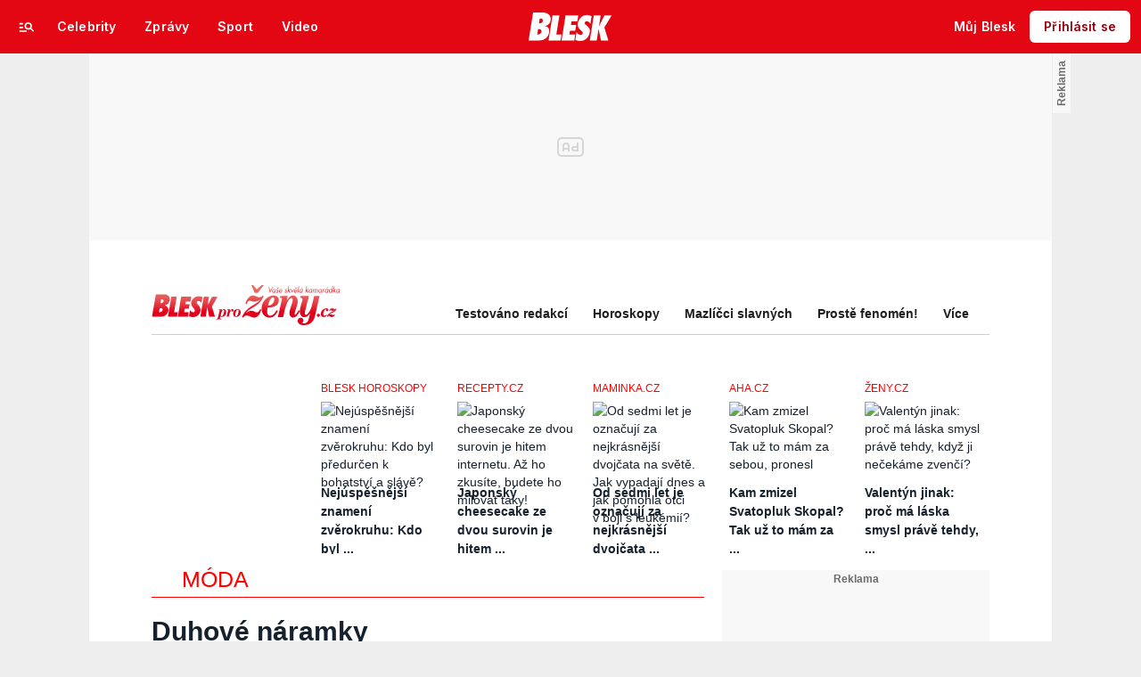

--- FILE ---
content_type: text/html; charset=UTF-8
request_url: https://prozeny.blesk.cz/clanek/pro-zeny-trendy-moda/45722/duhove-naramky.html
body_size: 49467
content:

<!DOCTYPE html>
<html lang="cs">
<head>
	





<!-- METATAGS | Critical --start-- -->
<meta charset="UTF-8">
<meta name="viewport" content="width=device-width,initial-scale=1.0">
<!-- METATAGS | Critical --end-- -->


<title>Duhové náramky | Pro ženy | Blesk.cz</title>




<link rel="preload" href="https://1076101160.rsc.cdn77.org/css/blesk/dist/blesk-ds-variables.87045bc010e7c7dbaf48.css" as="style" />
<link id="page_style_ds_variables" href="https://1076101160.rsc.cdn77.org/css/blesk/dist/blesk-ds-variables.87045bc010e7c7dbaf48.css" rel="stylesheet" media="screen,tv,handheld" type="text/css">

<!-- CSS | Critical --start-- -->
			<style>.logo-2024 svg{height:var(--icon-size-24);width:69.398px;display:block}.logo-2024--box svg{width:79px;height:32px}.logo-2024--neutral svg path{fill:var(--icon-default)}.logo-2024--inverse svg path{fill:var(--icon-inverse)}.logo-2024--default svg path{fill:var(--icon-brand)}.swiper{width:100%;position:relative;overflow:hidden}.swiper__wrapper{scroll-snap-type:x proximity;scrollbar-width:none;overflow-x:scroll;overflow-y:hidden}.swiper__wrapper::-webkit-scrollbar{display:none}.swiper__items{padding:var(--spacing-4)12px;-ms-flex-direction:row;flex-direction:row;-ms-flex-pack:start;justify-content:start;-ms-flex-align:center;align-items:center;transition:transform .3s ease-in-out;display:-ms-flexbox;display:flex;position:relative}.swiper__items a,.swiper__items .typography{text-decoration:none}.swiper__arrow{cursor:pointer;z-index:20;max-height:36px;display:none;position:absolute;top:50%;bottom:0;transform:translateY(-50%)}.swiper__arrow--left{left:0}.swiper__arrow--right{right:0}.swiper__arrow-gradient{z-index:10;width:72px;height:100%;display:none;position:absolute;top:0}.swiper__arrow-gradient--left{background:linear-gradient(90deg,var(--background-tile-layer-1)50%,rgba(227,6,19,0) 100%);left:0}.swiper__arrow-gradient--right{background:linear-gradient(270deg,var(--background-tile-layer-1)50%,rgba(227,6,19,0) 100%);right:0}[data-swiper]{position:relative}/*# sourceMappingURL=blesk-ds-critical.22247971880b7802f6f4.css.map*/</style>			<style>.navigation-2024{background:var(--background-navigation-default);z-index:9999;width:100%;transition:margin-top .3s ease-in-out,margin-bottom .3s ease-in-out,display .3s ease-in-out;position:fixed;top:0;left:0;right:0}.navigation-2024 a{text-decoration:none}.navigation-2024 .logo-2024{height:32px}.navigation-2024 .logo-2024 svg{width:auto;height:100%}.navigation-2024 .navigation__center,.navigation-2024 .navigation__left,.navigation-2024 .navigation__right{-ms-flex:1;flex:1;-ms-flex-pack:start;justify-content:flex-start;-ms-flex-align:center;align-items:center;gap:0;display:-ms-flexbox;display:flex}.navigation-2024 .navigation__center a{margin:0 auto}.navigation-2024 .navigation__right{-ms-flex-pack:end;justify-content:flex-end;gap:0}.navigation-2024 .navigation__right a{-ms-flex-pack:start;justify-content:flex-start;-ms-flex-align:center;align-items:center;text-decoration:none;display:-ms-inline-flexbox;display:inline-flex}.navigation-2024 .navigation__right a .avatar{cursor:pointer}.navigation-2024 .navigation__hot-links{-ms-flex-pack:start;justify-content:flex-start;-ms-flex-align:center;align-items:center;gap:0;display:none}@media (min-width:1080px){.navigation-2024 .navigation__hot-links{display:-ms-flexbox;display:flex}}.navigation-2024 .navigation__login-button--mobile{display:-ms-inline-flexbox;display:inline-flex}.navigation-2024 .navigation__login-button--desktop{display:none}@media (min-width:1080px){.navigation-2024 .navigation__login-button--mobile{display:none}.navigation-2024 .navigation__login-button--desktop{display:-ms-inline-flexbox;display:inline-flex}}.navigation__wrapper{background:var(--background-navigation-default);padding:var(--spacing-4)var(--spacing-4)var(--spacing-4);box-sizing:border-box;z-index:200;height:-webkit-fit-content;-ms-flex-direction:row;flex-direction:row;-ms-flex-pack:justify;justify-content:space-between;-ms-flex-align:center;align-items:center;height:fit-content;display:-ms-flexbox;display:flex}@media (min-width:1080px){.navigation__wrapper{padding:var(--spacing-12);height:60px}.navigation__wrapper .navigation__right{gap:8px}}@media (max-width:767px){.body--article .content:not(.article-wrapper){padding-top:84px}}@media (min-width:768px) and (max-width:1079px){.body--article .content:not(.article-wrapper){padding-top:84px}}#cnc_branding_creative_wrapper .cnc-ads--leaderboard iframe:first-child,#cnc_branding_creative_wrapper .cnc-ads--leaderboard:before{transition:top .3s ease-in-out}.body--navigation{overscroll-behavior:none}.body--navigation.design-base-homepage:not(.body--navigation-with-info-strip){position:relative}.body--navigation #cnc_branding_creative_wrapper .cnc-ads--leaderboard iframe:first-child{top:60px!important}.body--navigation #cnc_branding_creative_wrapper .cnc-ads--leaderboard:before{top:70px!important}.body--navigation-with-info-strip #cnc_branding_creative_wrapper .cnc-ads--leaderboard iframe:first-child{top:84px!important}.body--navigation-with-info-strip #cnc_branding_creative_wrapper .cnc-ads--leaderboard:before{top:95px!important}.body--navigation-with-dynamic-navigation #cnc_branding_creative_wrapper .cnc-ads--leaderboard iframe:first-child{top:99px!important}.body--navigation-with-dynamic-navigation #cnc_branding_creative_wrapper .cnc-ads--leaderboard:before{top:111px!important}@media screen and (min-width:1080px){.responsive-design #cnc_branding_creative_wrapper,#cnc_branding_creative_wrapper,.branding-wrapper,.cnc-branding{margin-top:60px}.body--navigation-with-info-strip #cnc_branding_creative_wrapper,.responsive-design.body--navigation-with-info-strip #cnc_branding_creative_wrapper{margin-top:84px}}.dynamic-navigation{background:var(--background-dynamicnavigation-default);z-index:9000;box-sizing:border-box;overscroll-behavior:none;width:100%;max-height:40px;padding:0;transition:all .3s ease-in-out;position:fixed}.dynamic-navigation:before{content:"";background:var(--background-dynamicnavigation-default);width:100%;height:100px;position:absolute;top:-100px}@media screen and (min-width:1080px){.dynamic-navigation{position:-webkit-sticky;position:sticky;left:0;right:0;overflow:hidden}.dynamic-navigation:before{content:"";background:var(--background-dynamicnavigation-default);width:0;height:0;position:absolute;top:0}}.dynamic-navigation [data-swiper]{padding:0;padding-right:var(--spacing-4);max-width:1080px;margin:0 auto}.dynamic-navigation [data-swiper] .swiper__items{gap:var(--spacing-6);padding:var(--spacing-4)var(--spacing-12)}.dynamic-navigation [data-swiper] .swiper__arrow-gradient--left{background:linear-gradient(90deg,#e30613 50%,rgba(227,6,19,0) 100%);left:0}.dynamic-navigation [data-swiper] .swiper__arrow-gradient--right{background:linear-gradient(270deg,#e30613 50%,rgba(227,6,19,0) 100%);right:0}.dynamic-navigation [data-swiper] .swiper__arrow--left{left:var(--spacing-12)}.dynamic-navigation [data-swiper] .swiper__arrow--right{right:var(--spacing-12)}.dynamic-navigation .button-2024 .typography{white-space:nowrap;text-overflow:ellipsis;max-width:220px;overflow:hidden}[data-dynamic-navigation-bg]{background:var(--background-dynamicnavigation-default);z-index:100;visibility:hidden;width:100%;height:1px;transition:top .2s ease-in-out;position:fixed;top:0;left:0;right:0}@media screen and (min-width:768px){[data-dynamic-navigation-bg]{visibility:visible}}.branding-wrapper .dynamic-navigation{width:100%}.dynamic-navigation-placeholder{z-index:9000;background:var(--background-dynamicnavigation-default);width:100%;height:40px;position:fixed;top:0;left:0;right:0}/*# sourceMappingURL=blesk-ds-critical-navigation.3cc18987ecedfdb2b571.css.map*/</style>			<style>.article-header-gallery{aspect-ratio:3/2;width:calc(100% + 48px);height:auto;margin-left:-24px}.article-header-gallery--video{aspect-ratio:16/9}@media screen and (min-width:1080px){.article-header-gallery{width:1184px;max-width:1080px;margin-left:-52px}}.article-header-gallery .article-header-gallery__link{width:100%;height:100%;display:block;position:relative}.article-header-gallery .article-header-gallery__shadow{background:linear-gradient(rgba(15,23,31,0) 50.48%,rgba(15,23,31,.6) 100%);width:100%;height:100%;display:block;position:absolute}.article-header-gallery .article-header-gallery__button-center,.article-header-gallery .article-header-gallery__button-right{z-index:1;position:absolute;top:50%;right:0;transform:translateY(-50%)}.article-header-gallery .article-header-gallery__button-center{box-shadow:var(--shadow-xl);height:48px;transition:all .3s;left:50%;transform:translate(-50%,-50%)}.article-header-gallery .article-header-gallery__button-center svg{transition:transform .3s}.article-header-gallery .article-header-gallery__button-center:hover{box-shadow:var(--shadow-2xl);padding:30px}.article-header-gallery .article-header-gallery__button-center:hover .typography{font-size:1.4em}.article-header-gallery .article-header-gallery__button-center:hover svg{transform:rotate(-30deg)}.article-header-gallery .article-header-gallery__button-right{border-top-right-radius:0;border-bottom-right-radius:0;width:48px;height:48px}.article-header-gallery .article-header-gallery__count{bottom:var(--spacing-16);left:var(--spacing-16);color:var(--text-inverse);position:absolute}.article-header-gallery .article-header-gallery__count:before{background:var(--text-brand);content:"";z-index:1;width:53px;height:6px;position:absolute;top:-22px;left:0;right:0}@media screen and (min-width:1080px){.article-header-gallery .article-header-gallery__count{bottom:var(--spacing-32);left:var(--spacing-32)}}.article-header-gallery .article-header-gallery__image{object-fit:cover;width:100%;height:100%;display:block}.article-header-gallery .article-header-gallery__image img{object-fit:cover;width:100%;height:100%}.article-header-gallery .hint{bottom:var(--spacing-16);right:var(--spacing-16);z-index:1;position:absolute}.article-header-gallery .hint svg path{fill:var(--icon-white-subtlest)}@media screen and (min-width:1080px){.article-header-gallery .hint{bottom:var(--spacing-32);right:var(--spacing-32)}}.article__header{gap:var(--spacing-24);-ms-flex-direction:column;flex-direction:column;grid-area:pageContentArticleHeader;display:-ms-flexbox;display:flex}.article__header h1{text-align:center;margin:0}.article__header-divider{background:var(--icon-brand);width:100%;height:4px;transition:width .3s}.article__header-divider--bg{background:var(--border-subtle)}.typography--title{font-family:var(--font-family-alternative);font-size:var(--font-size-60);font-style:normal;font-weight:var(--font-weight-extrabold);letter-spacing:.6px;line-height:100%}@media screen and (min-width:1080px){.typography--title{letter-spacing:.9px}}/*# sourceMappingURL=blesk-ds-critical-article.a34dbdcd4fa083fb58c7.css.map*/</style>			<style>.breaking-news{z-index:1000;padding:var(--spacing-16);-ms-flex-pack:justify;justify-content:space-between;-ms-flex-align:center;align-items:center;gap:var(--spacing-12);background:var(--background-breakingnews-default);box-shadow:var(--shadow-md);overscroll-behavior:none;border-radius:0;-ms-flex-direction:row;flex-direction:row;width:auto;margin:0 auto 10px;transition:all .3s ease-in-out;display:-ms-flexbox;display:flex;position:-webkit-sticky;position:sticky;top:0}@media screen and (min-width:1080px){.breaking-news{margin-top:var(--spacing-16);margin-bottom:var(--spacing-16)}}.breaking-news__wrapper{box-sizing:border-box;padding:0 var(--spacing-24);z-index:10000;grid-area:1/1/auto/-1;margin:0 auto;transition:all .3s ease-in-out;display:-ms-flexbox;display:flex;position:fixed;top:0;left:0;right:0}@media screen and (min-width:1080px){.breaking-news__wrapper{width:1080px;padding:0 52px;left:0;right:0}}.breaking-news__content,.breaking-news__content-text,.breaking-news__content a{gap:var(--spacing-12);-ms-flex-direction:column;flex-direction:column;-ms-flex-align:start;align-items:flex-start;text-decoration:none;display:-ms-flexbox;display:flex}.breaking-news__content:hover,.breaking-news__content-text:hover,.breaking-news__content a:hover{text-decoration:none}@media screen and (min-width:1080px){.breaking-news__content,.breaking-news__content-text,.breaking-news__content a{-ms-flex-align:center;align-items:center}}.breaking-news__image img{max-width:100%}@media (orientation:landscape){.breaking-news__image{max-width:200px}}@media screen and (min-width:768px) and (max-width:1079px){.breaking-news__image{width:300px;min-width:300px}}@media screen and (min-width:1080px){.breaking-news__image{width:564px;min-width:564px}}@media (orientation:landscape){.breaking-news__content,.breaking-news__content a{-ms-flex-direction:row;flex-direction:row}}@media screen and (min-width:768px) and (max-width:1079px){.breaking-news__content,.breaking-news__content a{-ms-flex-direction:row;flex-direction:row;-ms-flex-align:center;align-items:center}}@media screen and (min-width:1080px){.breaking-news__content,.breaking-news__content a{-ms-flex-direction:row;flex-direction:row}.breaking-news__content-text{-ms-flex-align:start;align-items:flex-start}}.breaking-news__title .typography{color:var(--text-default);text-decoration:none}.breaking-news__close{border-radius:var(--radius-6);background:var(--background-button-secondary-default);top:var(--spacing-8);right:var(--spacing-8);width:36px;height:36px;position:absolute}/*# sourceMappingURL=blesk-ds-critical-breaking-news.abd89032d717960c7cb8.css.map*/</style><!-- CSS | Critical --end-- -->
 
<!-- PRECONNECTS --start-- --><link rel="preconnect" href="https://1076101160.rsc.cdn77.org" crossorigin="anonymous" /><link rel="preconnect" href="https://fonts.googleapis.com/" crossorigin="anonymous" /><link rel="preconnect" href="https://fonts.gstatic.com" crossorigin="anonymous" /><link rel="preconnect" href="https://www.googletagmanager.com" crossorigin="anonymous" /><link rel="preconnect" href="https://cdn.cpex.cz" crossorigin="anonymous" /><link rel="preconnect" href="https://w.cncenter.cz" crossorigin="anonymous" /><link rel="preconnect" href="https://securepubads.g.doubleclick.net" crossorigin="anonymous" /><!-- PRECONNECTS --end-- -->
<script type="text/javascript">
        window.CNC = window.CNC || {};
        window.CNC.mieroTracking = window.CNC.mieroTracking || {};
        window.CNC.mieroTracking.mustBeEnabled = {
            'purposes': ['cookies','publishers-UPqtcgaE','publishers-Kqq3iPge','publishers-jRQF2F4U'],
            'vendors': ['c:czechnews-nJYjk3Bf'],
        };
        window.CNC.mieroTracking.wasCalled = false;

        var isMeiroEnabled = false;

        var meiroSendEvent = function () {
            if (window.CNC.mieroTracking.wasCalled)
                return;

            var domain = "me.blesk.cz";
            var script = document.createElement("script");

            script.onload = function() {
                MeiroEvents.init({ domain: domain, cross_domain_whitelist: ['auto.cz', 'blesk.cz', 'horoskopy.blesk.cz', 'isport.blesk.cz', 'cncenter.cz', 'login.cncenter.cz', 'e15.cz', 'evropa2.cz', 'frekvence1.cz', 'lideazeme.cz', 'maminka.cz', 'poggers.cz', 'premium.ikiosek.cz', 'reflex.cz', 'youradio.cz', 'youradiotalk.cz', 'zeny.cz' ] });
                MeiroEvents.track("pageView", {
                    custom_payload: {
                        premium: "no",
                                            }
                });
                MeiroEvents.track("outboundLinkClick");
            };

            script.src = "//" + domain + "/sdk/";
            script.async = true;
            document.head.appendChild(script);
            window.CNC.mieroTracking.wasCalled = true;
        }

        window.CNC.mieroTracking.getIsMeiroEnabled = function (Didomi) {
            var userStatus = Didomi.getUserStatus();
            var areAllPurposesEnabled = window.CNC.mieroTracking.areAllEnabled(userStatus.purposes.global.enabled, window.CNC.mieroTracking.mustBeEnabled.purposes);
            var areAllVendorsEnabled = window.CNC.mieroTracking.areAllEnabled(userStatus.vendors.consent.enabled, window.CNC.mieroTracking.mustBeEnabled.vendors);

            return ( areAllPurposesEnabled && areAllVendorsEnabled )
        };

        window.CNC.mieroTracking.areAllEnabled = function (consentList, values) {
            var areEnabled = true;

            values.forEach(function(item){
                areEnabled = areEnabled && (consentList.indexOf(item) > -1);
            });

            return areEnabled;
        };

        window.didomiOnReady = window.didomiOnReady || [];

        window.didomiOnReady.push(function (Didomi) {
            if (window.CNC.mieroTracking.getIsMeiroEnabled(Didomi)) {
                meiroSendEvent();
            }

            Didomi.on('preferences.shown', function () {
                isMeiroEnabled = window.CNC.mieroTracking.getIsMeiroEnabled(Didomi);
            })

            Didomi.on('preferences.clicksavechoices', function () {
                if (!isMeiroEnabled && window.CNC.mieroTracking.getIsMeiroEnabled(Didomi)) {
                    meiroSendEvent();
                }
            })

            // Rozumím a přijímám
            Didomi.on('notice.clickagree', function () {
                if (!isMeiroEnabled && window.CNC.mieroTracking.getIsMeiroEnabled(Didomi)) {
                    meiroSendEvent();
                }
            })
        });
    </script>







				

			
	<script>
		window.__cncPageDefinition = {

			categoryTree: '303,305,306',
			template: 'article',
			webType: 'desktop',
			browserEngine:'SSR',
			isDiscussion:false,

			
			
			
							prArticle: false
					}
	</script>








<!-- BEGIN reklamni pozice [id=3343], [pos=200] -->
<!-- ART | desktop+mob | pos: 200 | CMP -->
<script>
	const PayOrOkConfig = (() => {
		const isPremiumUser = () => {
			const CNCUserPaid = document.querySelector('meta[name="CNCUserPaid"]');
			return Boolean(CNCUserPaid?.content === 'true');
		};

		// Default URLs
		const defaultPortaUrl = `/prihlaseni/login/porta?redirect_uri=${window.location.href}`;
		const defaultRegisterUrl = `https://premium.ikiosek.cz/web-bez-reklam?cmp_source=${window.location.href}`;
		const defaultCookiesUrl = 'https://www.cncenter.cz/cookies';
		const defaultUserProfileUrl = `https://${window.location.hostname}/prihlaseni_premium`;

		return {
			isPremiumUser,
			portaUrl: window.__cncPortaUrl || defaultPortaUrl,
			registerUrl: window.__cncRegisterUrl || defaultRegisterUrl,
			cookiesUrl: window.__cncCookiesUrl || defaultCookiesUrl,
			userProfileUrl: window.__cncUserProfileUrl || defaultUserProfileUrl
		};
	})();

	const { isPremiumUser, portaUrl, registerUrl, cookiesUrl, userProfileUrl } = PayOrOkConfig;

	Object.assign(window, {
		__cncIsPremiumUser: isPremiumUser,
		__cncPortaUrl: portaUrl,
		__cncRegisterUrl: registerUrl,
		__cncCookiesUrl: cookiesUrl,
		__cncUserProfileUrl: userProfileUrl
	});
</script>

<script id="cnc_cpex_cmp" src="https://cdn.cpex.cz/cmp/subscription/configurations/cnc-cmp-subscription.js"	async="async"></script>
<!-- END reklamni pozice [id=3343], [pos=200] -->




		
<!-- BEGIN reklamni pozice [id=3276], [pos=210] -->
<script>
  window.__isCncAdsMonitoringFromWeb = true;
  window.__cncAdsMonitoringStartTime = Date.now();
</script>

<!-- GAM -->
<link href="//w.cncenter.cz/styles/cnc-slot-sizes.min.css" id="cnc_global_css" rel="stylesheet" crossorigin="anonymous">

<script type="application/javascript">
  window.__cncPageDefinition = window.__cncPageDefinition || {};
  window.__cncPageDefinition.site = 'bleskprozeny';
  window.__cncPageDefinition.template = window.__cncPageDefinition.template || 'article';
</script>
<!-- -->
<script id="cnc_gpt" src="https://securepubads.g.doubleclick.net/tag/js/gpt.js" async="async"></script>

<script id="cnc_cpex_prebid_settings" src="//micro.rubiconproject.com/prebid/dynamic/22918.js" async="async" referrerpolicy="strict-origin-when-cross-origin" ></script>

<script type="application/javascript" src="https://w.cncenter.cz/cnc-wrapper.min.js" async="async"></script>
<!-- GAM -->
<!-- END reklamni pozice [id=3276], [pos=210] -->












<!-- Cxense script begin -->
<script type="text/javascript">
  var cX = cX || {}; cX.callQueue = cX.callQueue || [];
  cX.callQueue.push(['setSiteId', '1352612167637755149']);
  cX.callQueue.push(['sendPageViewEvent']);
  cX.callQueue.push(['sync','adform']);
  cX.callQueue.push(['sync','appnexus']);
  cX.callQueue.push(['sync','rub']);
</script>

<script>
  window.CNC = window.CNC || {};
  window.CNC.pianoTracking = window.CNC.pianoTracking || {};
  window.CNC.pianoTracking.mustBeEnabled = {
    'purposes': ['cookies','publishers-UPqtcgaE','publishers-XWZ2b3AK','publishers-Kqq3iPge','publishers-jRQF2F4U'],
    'vendors': ['c:czechnews-nJYjk3Bf'],
  };

  window.CNC.pianoTracking.getIsPianoEnabled = function (Didomi) {
    var userStatus = Didomi.getUserStatus();
    var areAllPurposesEnabled = window.CNC.pianoTracking.areAllEnabled(userStatus.purposes.global.enabled, window.CNC.pianoTracking.mustBeEnabled.purposes);
    var areAllVendorsEnabled = window.CNC.pianoTracking.areAllEnabled(userStatus.vendors.consent.enabled, window.CNC.pianoTracking.mustBeEnabled.vendors);

    return ( areAllPurposesEnabled && areAllVendorsEnabled )
  };

  window.CNC.pianoTracking.areAllEnabled = function (consentList, values) {
    var areEnabled = true;

    values.forEach(function(item){
        areEnabled = areEnabled && (consentList.indexOf(item) > -1);
    });

    return areEnabled;
  };

  window.didomiOnReady = window.didomiOnReady || [];
  window.didomiOnReady.push(function(Didomi) {
    if (window.CNC.pianoTracking.getIsPianoEnabled(Didomi)) {
        (function(d,s,e,t){e=d.createElement(s);e.type='text/java'+s;e.async='async';
        e.src=location.protocol+'//cdn.cxense.com/cx.js';
        t=d.getElementsByTagName(s)[0];t.parentNode.insertBefore(e,t);})(document,'script');
    };
  });
</script>

<!-- Marfeel integration -->

	

	
	<meta property="mrf:sections" content="Trendy;Móda">

	
	<meta property="mrf:cms_id" content="magazine-102-45722">

<meta property="mrf:tags" content="pageType:article;articleIdGallery:45722">









<script type="text/javascript">
	window.CNC = window.CNC || {};
  window.CNC.marfeelTracking = window.CNC.marfeelTracking || {};
  window.CNC.marfeelTracking.mustBeEnabled = {
    'purposes': ['cookies','publishers-UPqtcgaE','publishers-XWZ2b3AK','publishers-Kqq3iPge','publishers-jRQF2F4U'],
    'vendors': ['c:czechnews-nJYjk3Bf'],
  };

  window.CNC.marfeelTracking.getIsMarfeelEnabled = function (Didomi) {
    var userStatus = Didomi.getUserStatus();
    var areAllPurposesEnabled = window.CNC.marfeelTracking.areAllEnabled(userStatus.purposes.global.enabled, window.CNC.marfeelTracking.mustBeEnabled.purposes);
    var areAllVendorsEnabled = window.CNC.marfeelTracking.areAllEnabled(userStatus.vendors.consent.enabled, window.CNC.marfeelTracking.mustBeEnabled.vendors);

    return ( areAllPurposesEnabled && areAllVendorsEnabled )
  };

  window.CNC.marfeelTracking.areAllEnabled = function (consentList, values) {
    var areEnabled = true;

    values.forEach(function(item){
        areEnabled = areEnabled && (consentList.indexOf(item) > -1);
    });

    return areEnabled;
  };

  window.didomiOnReady = window.didomiOnReady || [];
  window.didomiOnReady.push(function(Didomi) {
    if (window.CNC.marfeelTracking.getIsMarfeelEnabled(Didomi)) {
			!function(){"use strict";function e(e){var t=!(arguments.length>1&&void 0!==arguments[1])||arguments[1],c=document.createElement("script");c.src=e,t?c.type="module":(c.async=!0,c.type="text/javascript",c.setAttribute("nomodule",""));var n=document.getElementsByTagName("script")[0];n.parentNode.insertBefore(c,n)}!function(t,c){!function(t,c,n){var a,o,r;n.accountId=c,null!==(a=t.marfeel)&&void 0!==a||(t.marfeel={}),null!==(o=(r=t.marfeel).cmd)&&void 0!==o||(r.cmd=[]),t.marfeel.config=n;var i="https://sdk.mrf.io/statics";e("".concat(i,"/marfeel-sdk.js?id=").concat(c),!0),e("".concat(i,"/marfeel-sdk.es5.js?id=").concat(c),!1)}(t,c,arguments.length>2&&void 0!==arguments[2]?arguments[2]:{})}(window,8816,{} /* Config */)}();
    };
  });

</script>


<script src="https://1076101160.rsc.cdn77.org/js/default/standalone/layoutDelayScripts.js?v=73"></script>

<!-- Google Tag Manager -->

    

		






	<script>
		var dataLayer = [{
		"pageType": ["Article"],

		"pageCategory": ["Pro ženy","Trendy","Móda"],
		"visitorLoginState": "Anonymous",
		"webType": "Desktop",
			"articleId": "45722"
	}];
	</script>

<script>
	// Function to get a cookie by name
	function getConsentCookie(name) {
		let value = "; " + document.cookie;
		let parts = value.split("; " + name + "=");
		if (parts.length === 2) return parts.pop().split(";").shift();
	}
</script>

	<script>
				if (false && getConsentCookie('CNC_DIDOMI_COOKIE')) {

			
			(function(w,d,s,l,i){w[l]=w[l]||[];w[l].push({
					'gtm.start': new Date().getTime(),event:'gtm.js'});
					var f=d.getElementsByTagName(s)[0],
				j=d.createElement(s),dl=l!='dataLayer'?'&l='+l:'';j.async=true;j.src=
				'//www.googletagmanager.com/gtm.js?id='+i+dl;f.parentNode.insertBefore(j,f);
			})(window,document,'script','dataLayer','GTM-58FQVS');
		} else {

			
			window.didomiOnReady = window.didomiOnReady || [];
			window.didomiOnReady.push(function (Didomi) {
				(function(w,d,s,l,i){w[l]=w[l]||[];w[l].push({
						'gtm.start': new Date().getTime(),event:'gtm.js'});
						var f=d.getElementsByTagName(s)[0],
					j=d.createElement(s),dl=l!='dataLayer'?'&l='+l:'';j.async=true;j.src=
					'//www.googletagmanager.com/gtm.js?id='+i+dl;f.parentNode.insertBefore(j,f);
				})(window,document,'script','dataLayer','GTM-58FQVS');
			});
		}
	</script>
<!-- End Google Tag Manager -->


	<script>
		dataLayer.push({'app': {"userDBId":"dbCNC","systemId":"blesk","service":{"entity":"cnc","name":"Blesk pro ženy","type":"magazine","version":"1.0","environment":"desktop"},"tracking":{"lookForLists":true},"isPremium":false}});
	</script>


	<script>
		dataLayer.push({'page': {"layoutId":"179103","type":"article"}});
	</script>


	<script>
		dataLayer.push({'user': {"loginStatus":"anonymous","internal":"false","premiumStatus":false}});
	</script>

<!-- JS -->
<script>
	var isInIframe = (window.location != window.parent.location);
	var newUrl = "https://prozeny.blesk.cz/clanek/pro-zeny-trendy-moda/45722/duhove-naramky.html";
	if (isInIframe) {
		window.parent.location = newUrl;
	}
</script>

<script>
	window['$recSystem'] = {
		documentId: '45722',
		sourceId: 'prozeny-blesk-cz',
	};
</script>

<script src="https://1076101160.rsc.cdn77.org/js/base-cz/gemius.js?v=73"></script>
<script src="https://1076101160.rsc.cdn77.org/js/lib/jquery-3.1.1.min.js?v=73"></script>
<script src="https://1076101160.rsc.cdn77.org/js/lib/jquery-migrate-3.0.1.min.js?v=73"></script>
<script src="https://1076101160.rsc.cdn77.org/js/newblesk/jquery-ui-1.8.13.custom.min.js?v=161"></script>


  <script defer src="https://kviz.cnchub.io/widget/index.iife.js"></script>

<script>
  window.locale='cs';
</script>




<meta name="CNCUserStatus" content="anonymous" />


<style>@font-face{font-family:Vafle Classic;font-weight:400;font-style:normal;font-display:swap;src:url(https://1884403144.rsc.cdn77.org/dist/assets/default/fonts/vafle_classic.woff2)format("woff2"),url(https://1884403144.rsc.cdn77.org/dist/assets/default/fonts/vafle_classic.woff)format("woff")}@font-face{font-family:Vafle Condensed;font-weight:400;font-style:normal;font-display:swap;src:url(https://1884403144.rsc.cdn77.org/dist/assets/default/fonts/vafle_condensed.woff)format("woff")}@font-face{font-family:Lato;font-weight:400;font-style:normal;font-display:swap;src:url(https://1884403144.rsc.cdn77.org/dist/assets/default/fonts/LatoLatin-Regular.woff2)format("woff2"),url(https://1884403144.rsc.cdn77.org/dist/assets/default/fonts/LatoLatin-Regular.woff)format("woff")}.vp-player .vp-logo .vp-logo-top-right,.vp-player .vp-logo .vp-logo-top-left,.vp-player .vp-logo .vp-logo-bottom-right,.vp-player .vp-logo .vp-logo-bottom-left{width:auto}.vp-player .vp-big-play-button .vp-icon-play:before{content:url(https://img2.cncenter.cz/images/isportcz/dist/svg/play.svg?v=2);display:block}.vp-player.vp-size-breakpoint-2 .vp-big-play-button .vp-icon-play:before,.vp-player.vp-size-breakpoint-3 .vp-big-play-button .vp-icon-play:before{width:30px}.vp-player.vp-size-breakpoint-4 .vp-big-play-button .vp-icon-play:before,.vp-player.vp-size-breakpoint-5 .vp-big-play-button .vp-icon-play:before,.vp-player.vp-size-breakpoint-6 .vp-big-play-button .vp-icon-play:before{width:60px}.vp-player.vp-size-breakpoint-7 .vp-big-play-button .vp-icon-play:before,.vp-player.vp-size-breakpoint-8 .vp-big-play-button .vp-icon-play:before,.vp-player.vp-size-breakpoint-9 .vp-big-play-button .vp-icon-play:before,.vp-player.vp-size-breakpoint-10 .vp-big-play-button .vp-icon-play:before{width:90px}.vp-player.vp-float-animation{z-index:999!important}#vp-floating-container .vp-big-play-button .vp-icon-play:before{width:30px}.vp-player--loading{aspect-ratio:16/9;color:#fff;background:#000;-ms-flex-line-pack:center;-ms-flex-pack:center;align-content:center;justify-content:center;-ms-flex-align:center;align-items:center;display:-ms-flexbox;display:flex}.vp-video-wrapper{width:100%;height:0;padding-bottom:56.25%;font-family:arial,helvetica,sans-serif;position:relative}.vp-video-wrapper .vp-video-wrapper--content .vp-display-container,.vp-video-wrapper .vp-video-wrapper--content .vp-reset-text,.vp-video-wrapper .vp-video-wrapper--content .vp-reset{vertical-align:middle}.vp-video-wrapper .vp-skip{border:1px solid #333;padding:.5em}.vp-video-wrapper--content{width:100%;height:100%;position:absolute;top:0;left:0;container-type:inline-size}.vp-banner{width:auto!important;height:auto!important}.vp-wrapper .vp-logo .vp-second-logo{width:auto;height:auto}.vp-flag-floating .vp-wrapper{border:5px solid #fff;border-radius:3px;box-shadow:0 0 20px rgba(0,0,0,.25);max-width:300px!important}.vp-flag-floating .vp-wrapper .vp-overlays .vp-plugin-vast{display:none}.vp-video-wrapper--poster{width:100%;height:100%}.vp-prestart .vp-content-fade,.vp-ended .vp-content-fade{background:0 0;opacity:0!important}.online_report .report_item .media .vp-video-mobile-access-dnd a{float:none;width:auto;margin:auto}.vpplayer .vp-banner{width:auto;height:auto}.vp-display-controls .vp-svg-icon-puse path,.vp-display-controls .vp-svg-icon-replay path,.vp-display-controls .vp-svg-icon-play path{display:none}.vp-display-controls .vp-svg-icon-replay,.vp-display-controls .vp-svg-icon-play{background-image:url(/images/default/vp-player/play.svg);background-repeat:no-repeat;background-size:contain}.vp-overlay-video-locked-in-time{box-sizing:content-box;z-index:20;visibility:hidden;background-size:contain;-ms-flex-direction:column;flex-direction:column;-ms-flex-pack:center;justify-content:center;-ms-flex-align:start;align-items:flex-start;gap:16px;width:calc(100% - 96px);height:100%;padding:0 48px;display:-ms-flexbox;display:flex;position:absolute;top:0;box-shadow:inset 0 0 0 2000px rgba(0,0,0,.7)}.vp-overlay-video-locked-in-time__content{-ms-flex-direction:column;flex-direction:column;-ms-flex-align:center;align-items:center;gap:32px;display:-ms-flexbox;display:flex}.vp-overlay-video-locked-in-time__premium{-ms-flex-align:center;align-items:center;gap:16px;display:-ms-flexbox;display:flex}.vp-overlay-video-locked-in-time__premium.logo-isport .vp-overlay-video-locked-in-time__magazine,.vp-overlay-video-locked-in-time__premium.logo-reflex .vp-overlay-video-locked-in-time__magazine,.vp-overlay-video-locked-in-time__premium.logo-e15 .vp-overlay-video-locked-in-time__magazine,.vp-overlay-video-locked-in-time__premium.logo-auto .vp-overlay-video-locked-in-time__magazine{width:110px;height:40px}.vp-overlay-video-locked-in-time__premium.logo-premium .vp-overlay-video-locked-in-time__magazine{width:150px;height:20px}.vp-overlay-video-locked-in-time__premium.logo-premium .vp-overlay-video-locked-in-time__divider,.vp-overlay-video-locked-in-time__premium.logo-premium .vp-overlay-video-locked-in-time__premium-logo{display:none}.vp-overlay-video-locked-in-time__magazine,.vp-overlay-video-locked-in-time__premium-logo{line-height:0}.vp-overlay-video-locked-in-time__divider{background:#e7e7e7;width:1px;height:16px}.vp-overlay-video-locked-in-time__info{-ms-flex-direction:column;flex-direction:column;-ms-flex-align:center;align-items:center;gap:24px;display:-ms-flexbox;display:flex}.vp-overlay-video-locked-in-time__titles{-ms-flex-direction:column;flex-direction:column;-ms-flex-align:center;align-items:center;gap:4px;display:-ms-flexbox;display:flex}.vp-overlay-video-locked-in-time__title{text-align:center;color:#fff;font-family:Vafle Condensed,arial,sans-serif;font-size:26px;font-style:normal;font-weight:400;line-height:32px}.vp-overlay-video-locked-in-time__subtitle{color:#fff;font-family:arial;font-size:16px;font-style:normal;font-weight:400;line-height:28px}.vp-overlay-video-locked-in-time__button{color:#fff;cursor:pointer;background:#df0028;border:2px solid #df0028;border-radius:4px;-ms-flex-pack:center;justify-content:center;-ms-flex-align:center;align-items:center;gap:8px;font-family:Lato,sans-serif;display:-ms-flexbox;display:flex}.vp-overlay-video-locked-in-time__button:hover{background:#af0523;border:2px solid #af0523}a.vp-overlay-video-locked-in-time__link{letter-spacing:.18px;padding:12px 24px;font-size:18px;font-style:normal;font-weight:700;line-height:28px;color:#fff!important;text-decoration:none!important}.vp-overlay-video-locked-in-time__login{-ms-flex-align:center;align-items:center;gap:8px;display:-ms-flexbox;display:flex}.vp-overlay-video-locked-in-time__login-info{color:#fff;font-family:arial;font-size:16px;font-style:normal;font-weight:400;line-height:28px}.vp-overlay-video-locked-in-time__login-link{font-family:arial,sans-serif;font-size:16px;font-style:normal;font-weight:400;line-height:28px;text-decoration-line:underline;color:#fff!important}.vp-overlay-video-locked-in-time__login-link:hover{text-decoration:none}.animate-pulse-on-black-bg{animation:2s infinite pulse-animation-on-black-bg}@keyframes pulse-animation-on-black-bg{0%{box-shadow:0 0 rgba(255,255,255,.2)}to{box-shadow:0 0 0 20px rgba(255,255,255,0)}}@container (width<=680px){.vp-overlay-video-locked-in-time{width:calc(100% - 96px);padding:0 48px}.vp-overlay-video-locked-in-time__content{gap:24px}.vp-overlay-video-locked-in-time__info{gap:16px}.vp-overlay-video-locked-in-time__titles{gap:12px}a.vp-overlay-video-locked-in-time__link{padding:8px 10px;font-size:16px;line-height:24px}}@container (width<=560px){.vp-overlay-video-locked-in-time{width:calc(100% - 48px);padding:0 24px}.vp-overlay-video-locked-in-time__content{gap:16px}.vp-overlay-video-locked-in-time__premium{display:none}.vp-overlay-video-locked-in-time__info,.vp-overlay-video-locked-in-time__titles{gap:8px}.vp-overlay-video-locked-in-time__title{font-size:18px;line-height:24px}.vp-overlay-video-locked-in-time__subtitle,a.vp-overlay-video-locked-in-time__link,.vp-overlay-video-locked-in-time__login-info{font-size:14px;line-height:20px}.vp-overlay-video-locked-in-time__login-link{padding:8px;font-size:14px;line-height:20px}}@container (width<=328px){.vp-overlay-video-locked-in-time{width:calc(100% - 32px);padding:0 16px}.vp-overlay-video-locked-in-time__content{gap:16px}.vp-overlay-video-locked-in-time__info{gap:8px}}.vp-video-mobile-access-dnd--overlayer{text-align:center;color:#fff;background:rgba(0,0,0,.8);width:100%;padding:2% 0;font-family:arial,helvetica,sans-serif;position:relative;bottom:0;overflow:hidden}.vp-video-mobile-access-dnd .vp-video-access-dnd--play{top:calc(50% - 28px)}.body--article #article article i[class^=vp-icon-],.body--article #article article em[class*=\ vp-icon-]{speak:never;font-variant:normal;text-transform:none;font-style:normal;font-weight:400;line-height:1;font-family:"icomoon_1.2.0",sans-serif!important}
/*# sourceMappingURL=gjvp-player.6ee01373c2d8c9c98643.css.map*/ </style>

            <script>
        var gemius_use_cmp = true;
      </script>
      <script type="text/javascript" src="https://spir.hit.gemius.pl/gplayer.js"></script>
    
    <script src="https://host.vpplayer.tech/player/	agmipnyq/vpplayer.js?v=c48e6e8e49a7"></script>

          <script src="https://1076101160.rsc.cdn77.org/js/default/dist/cnc-video-player-gjvp-dash.cfe4570c2d710ac51796.js"></script>
      
<script src="https://1076101160.rsc.cdn77.org/js/blesk-prozeny/dist/blesk-prozeny-redesign-633603e7fe.min.js"></script>
<script src="https://1076101160.rsc.cdn77.org/js_dyn/menu/blesk.js?v=1769213246"></script>
<script src="https://1076101160.rsc.cdn77.org/js/blesk-prozeny/dist/blesk-prozeny.plugins-89f9bd0d76.min.js"></script>

	<script src="https://1076101160.rsc.cdn77.org/js/newblesk/jquery.lightbox.js?v=5"></script>
<!-- End JS -->


<!-- BEGIN reklamni pozice [id=877], [pos=0] -->
<!-- (C)2000-2013 Gemius SA - gemiusAudience / blesk.cz / Moda a Krasa clanek -->
<script type="text/javascript">
<!--//--><![CDATA[//><!--
var pp_gemius_use_cmp = true;
var pp_gemius_identifier = '0sU7MiuY8GfsB_wiVifDvHZHnM9ZInBaaXi.glfGUin.s7';
// lines below shouldn't be edited
function gemius_pending(i) { window[i] = window[i] || function() {var x = window[i+'_pdata'] = window[i+'_pdata'] || []; x[x.length]=arguments;};};
gemius_pending('gemius_hit'); gemius_pending('gemius_event'); gemius_pending('pp_gemius_hit'); gemius_pending('pp_gemius_event');
(function(d,t) {try {var gt=d.createElement(t),s=d.getElementsByTagName(t)[0]; gt.setAttribute('async','async'); gt.setAttribute('defer','defer');
 gt.src='//spir.hit.gemius.pl/xgemius.js'; s.parentNode.insertBefore(gt,s);} catch (e) {}})(document,'script');
//--><!]]>
</script>


<!-- END reklamni pozice [id=877], [pos=0] -->



    <!-- Recombee track script -->
    <script id="recombee-client" async src="https://cdn.jsdelivr.net/gh/recombee/js-api-client/dist/recombee-api-client.min.js"></script>

    <script>
        var script = document.querySelector('#recombee-client');
        script.addEventListener('load', function() {
            window.CNC = window.CNC || {};
            window.CNC.recombee = window.CNC.recombee || {};
            window.CNC.recombee.userId = null;
            window.CNC.recombee.articleId = '45722';
            let recombeeUserId = (document.cookie.match(/^(?:.*;)?\s*meiro_user_id\s*=\s*([^;]+)(?:.*)?$/)||[null,null])[1];

            // Initialize client
            var client = new recombee.ApiClient(
                'czech-news-center-prod',
                '70U0WxdYzaEMPtAX0IfhiEhiMo6JcI1NtbHvH0nTn38eORv4PDkPTQ1ngsvCBuGf',
                    {
                        baseUri: 'client-rapi-cnc.recombee.com'
                    }
            );

            window.CNC.recombee.userId = recombeeUserId;
            window.CNC.recombee.client = client;
            
                        if (recombeeUserId) {
                // Send detail view
                                    client.send(new recombee.AddDetailView(recombeeUserId, '45722'));
                            }
        });
    </script>
    <!-- Recombee track script -->

<link
	rel="stylesheet"
	href="https://1076101160.rsc.cdn77.org/css/blesk/dist/blesk-default.b87449af7087ce363f19.css?v=252"
	type="text/css"
>

<link rel="stylesheet" href="https://1076101160.rsc.cdn77.org/css/blesk-prozeny/dist/blesk-prozeny-redesign.81618a79211f0a34e433.css" type="text/css">

<!-- FONTS --start-- --><link rel="preload" as="style" href="https://fonts.googleapis.com/css2?family=Barlow+Condensed:ital,wght@0,100;0,200;0,300;0,400;0,500;0,600;0,700;0,800;0,900;1,100;1,200;1,300;1,400;1,500;1,600;1,700;1,800;1,900&amp;display=swap" onload="this.onload=null;this.rel='stylesheet'"><link href="https://fonts.googleapis.com/css2?family=Barlow+Condensed:ital,wght@0,100;0,200;0,300;0,400;0,500;0,600;0,700;0,800;0,900;1,100;1,200;1,300;1,400;1,500;1,600;1,700;1,800;1,900&amp;display=swap" rel="stylesheet"><link href="https://fonts.googleapis.com/css2?family=Inter:ital,opsz,wght@0,14..32,100..900;1,14..32,100..900&amp;display=swap" rel="stylesheet"><!-- FONTS --end-- --> 


<!-- CSS --start-- --><link
			id="page_style_ds_core"			media="screen,tv,handheld"			href="https://1076101160.rsc.cdn77.org/css/blesk/dist/blesk-ds.4218416cca8bc83a40cc.css" rel="stylesheet"  type="text/css"><!-- CSS --end-- --> 
	<link href="https://1076101160.rsc.cdn77.org/css/base-cz/jquery.lightbox.css?v=10" rel="stylesheet" type="text/css">

<link href="https://1076101160.rsc.cdn77.org/css/blesk-prozeny/dist/images.data.svg.7b43d94d57bbdc6fca38.css" rel="stylesheet" id="svg-icons">





<link href="https://1884403144.rsc.cdn77.org/foto/import/NjIweDMyOC9jZW50ZXIvdG9wL3NtYXJ0L2ZpbHRlcnM6cXVhbGl0eSg4NSkvaW1n/37329.jpg?v=0&st=5C4Kc0sjympuExOMDIWuZaDOrWUcWTOPqFnkle0JlHM&ts=1600812000&e=0" rel="preload" as="image" />





<link
				rel="apple-touch-icon"
				sizes="57x57"
				href="https://1076101160.rsc.cdn77.org/images/blesk-prozeny/standalone/apple-touch/apple-touch-icon-57x57.png"
			/><link
					rel="apple-touch-icon"
					sizes="57x57"
					href="https://1076101160.rsc.cdn77.org/images/blesk-prozeny/standalone/apple-touch/apple-touch-icon-57x57-precomposed.png"
				/><link
				rel="apple-touch-icon"
				sizes="76x76"
				href="https://1076101160.rsc.cdn77.org/images/blesk-prozeny/standalone/apple-touch/apple-touch-icon-76x76.png"
			/><link
					rel="apple-touch-icon"
					sizes="76x76"
					href="https://1076101160.rsc.cdn77.org/images/blesk-prozeny/standalone/apple-touch/apple-touch-icon-76x76-precomposed.png"
				/><link
				rel="apple-touch-icon"
				sizes="120x120"
				href="https://1076101160.rsc.cdn77.org/images/blesk-prozeny/standalone/apple-touch/apple-touch-icon-120x120.png"
			/><link
					rel="apple-touch-icon"
					sizes="120x120"
					href="https://1076101160.rsc.cdn77.org/images/blesk-prozeny/standalone/apple-touch/apple-touch-icon-120x120-precomposed.png"
				/><link
				rel="apple-touch-icon"
				sizes="152x152"
				href="https://1076101160.rsc.cdn77.org/images/blesk-prozeny/standalone/apple-touch/apple-touch-icon-152x152.png"
			/><link
					rel="apple-touch-icon"
					sizes="152x152"
					href="https://1076101160.rsc.cdn77.org/images/blesk-prozeny/standalone/apple-touch/apple-touch-icon-152x152-precomposed.png"
				/><link
				rel="apple-touch-icon"
				sizes="167x167"
				href="https://1076101160.rsc.cdn77.org/images/blesk-prozeny/standalone/apple-touch/apple-touch-icon-167x167.png"
			/><link
					rel="apple-touch-icon"
					sizes="167x167"
					href="https://1076101160.rsc.cdn77.org/images/blesk-prozeny/standalone/apple-touch/apple-touch-icon-167x167-precomposed.png"
				/><link
				rel="apple-touch-icon"
				sizes="180x180"
				href="https://1076101160.rsc.cdn77.org/images/blesk-prozeny/standalone/apple-touch/apple-touch-icon-180x180.png"
			/><link
					rel="apple-touch-icon"
					sizes="180x180"
					href="https://1076101160.rsc.cdn77.org/images/blesk-prozeny/standalone/apple-touch/apple-touch-icon-180x180-precomposed.png"
				/><link
				rel="apple-touch-icon"
				sizes="192x192"
				href="https://1076101160.rsc.cdn77.org/images/blesk-prozeny/standalone/apple-touch/apple-touch-icon-192x192.png"
			/><link
					rel="apple-touch-icon"
					sizes="192x192"
					href="https://1076101160.rsc.cdn77.org/images/blesk-prozeny/standalone/apple-touch/apple-touch-icon-192x192-precomposed.png"
				/><link
				rel="apple-touch-icon"
				sizes="128x128"
				href="https://1076101160.rsc.cdn77.org/images/blesk-prozeny/standalone/apple-touch/apple-touch-icon-128x128.png"
			/><link
					rel="apple-touch-icon"
					sizes="128x128"
					href="https://1076101160.rsc.cdn77.org/images/blesk-prozeny/standalone/apple-touch/apple-touch-icon-128x128-precomposed.png"
				/><link
			rel="apple-touch-icon"
			href="https://1076101160.rsc.cdn77.org/images/blesk-prozeny/standalone/apple-touch/apple-touch-icon-precomposed.png"
		/><link
		rel="apple-touch-icon"
		href="https://1076101160.rsc.cdn77.org/images/blesk-prozeny/standalone/apple-touch/apple-touch-icon.png"
	/>
<link
	rel="shortcut icon"
	href="https://1076101160.rsc.cdn77.org/favicon/blesk.ico?v=2"
	sizes="16x16 24x24 32x32"
	type="image/vnd.microsoft.icon"
>



<script>
	window.locale='cs';
</script>

	<link rel="canonical" href="https://prozeny.blesk.cz/clanek/pro-zeny-trendy-moda/45722/duhove-naramky.html">
<meta name="referrer" content="no-referrer-when-downgrade" id="referrer-policy-meta" >
<meta name="robots" content="max-image-preview:large">

	<meta name="description" content="Chce být ještě půvabnější, než-li jste? Pak nesmíte zapomínat na svá zápěstí a ozdobit je vhodným šperkem!">


<meta name="google-site-verification" content="QfmEJC1lnZ3Rb-6vhm4gxLlzQNPmnfVf6lj0CV1nv4Y">

<meta name="theme-color" content="#e30613">

	
	
	<meta name="author" content="">
	<meta property="article:author" content="">
	<meta property="article:section" content="Móda">
	<meta property="article:published_time" content="2006-04-24 10:00:00">
	<meta property="og:title" content="Duhové náramky">
	<meta property="og:type" content="article">
	<meta property="og:description" content="Chce být ještě půvabnější, než-li jste? Pak nesmíte zapomínat na svá zápěstí a ozdobit je vhodným šperkem!">
	<meta property="og:url" content="https://prozeny.blesk.cz/clanek/pro-zeny-trendy-moda/45722/duhove-naramky.html">
	<meta property="og:image" content="https://1884403144.rsc.cdn77.org/foto/import/MTIwMHg2MzAvc21hcnQvaW1n/37329.jpg?v=0&st=B-Biwm2P1GpxPnJUYmviB8qg5a9u8a4fO1SnrdW4qx0&ts=1600812000&e=0">
	<meta property="og:image:width" content="1200">
	<meta property="og:image:height" content="630">
	<meta property="og:site_name" content="Blesk pro ženy">
	<meta property="fb:pages" content="139250686144174">
	<meta property="fb:admins" content="728114068">
	<meta property="fb:app_id" content="3871045186323705">

	

<meta name="yandex-verification" content="ad4da9256a4eddb3">
<meta name="msvalidate.01" content="EC7E7D62D0A714D923CCF8BD6D709F68">


			<link
			rel="alternate"
			type="application/rss+xml"
			href="https://prozeny.blesk.cz/rss/306"
			title="Móda RSS"
		/>
				<link
			rel="alternate"
			type="application/rss+xml"
			href="https://prozeny.blesk.cz/rss/305"
			title="Trendy RSS"
		/>
			<link
			rel="alternate"
			type="application/rss+xml"
			href="https://prozeny.blesk.cz/rss/303"
			title="Pro ženy RSS"
		/>
	</head>
<body>
		<script>
				window.didomiOnReady = window.didomiOnReady || [];
				window.didomiOnReady.push(function (Didomi) {
					dataLayer.push({ 'event': 'page_body' });
				});
			</script>
	


<script>
	window.CNC = window.CNC || {};
	window.CNC.premiumAccess = false;
	window.CNC.isLoggedIn = false;
</script>

		
<noscript>
	<iframe src="//www.googletagmanager.com/ns.html?id=GTM-58FQVS" height="0" width="0" style="display:none;visibility:hidden"></iframe>
</noscript>

		

<script>
          window.ioObject = 'io';
          (function(i) {
            window[i] = window[i] || function() {
              (window[i].a = window[i].a || []).push(arguments)
            }
          })(window.ioObject);
		</script><script async src="https://cdn.onthe.io/io.js/ZgNctJPDXlOc"></script><script>
			function isDidomiEnabled(s) {
				let DidomiEnabled = Didomi.getUserConsentStatus(s, 'c:czechnews-nJYjk3Bf');

				if( typeof(DidomiEnabled)==="undefined" ) {
					DidomiEnabled = Didomi.getUserConsentStatusForPurpose(s);
				}

				return DidomiEnabled;
			}

			let isIoEnabled = false
						window.ioSettings = {
				page_url: 'https://prozeny.blesk.cz/clanek/pro-zeny-trendy-moda/45722/duhove-naramky.html',
				page_url_canonical: 'https://prozeny.blesk.cz/clanek/45722',
				page_title: "Duhové náramky",
				page_type: 'article',
				page_language: 'cs',
				user_status: 'free_unreg',

								article_categories: ['Zeny'],
				article_type: 'Article',
											};
											var datetime = new Date('2006-04-24 10:00:00+02:00');
				datetime = datetime.toUTCString();
				window.ioSettings['article_publication_date'] = datetime;
			
						
			// let GenerateIo = function () {
			// 	window.ioObject='io';
			// 	(function(i){window[i]=window[i]||function(){(window[i].a=window[i].a||[]).push(arguments)}})(window.ioObject);

			// 	let d = document, t = 'script';
			// 	try {
			// 		var gt = d.createElement(t), s = d.getElementsByTagName(t)[0];
			// 		gt.setAttribute('async', 'async');
			// 		gt.src='https://cdn.onthe.io/io.js/ZgNctJPDXlOc';
			// 		s.parentNode.insertBefore(gt, s);
			// 	} catch (e) {}

			// 		window._io_config = window._io_config || {};
			// 		window._io_config['0.2.0'] = window._io_config['0.2.0'] || [];
			// 		window._io_config['0.2.0'].push(window.ioSettings);

			// 		
			// }

			var GenerateIo = function () {

				window._io_config = window._io_config || {};
				window._io_config["0.2.0"] = window._io_config["0.2.0"] || [];
				window._io_config["0.2.0"].push(window.ioSettings);

							}

			window.didomiOnReady = window.didomiOnReady || []
			window.didomiOnReady.push(function (Didomi) {

				if (isDidomiEnabled('publishers-Kqq3iPge')) {
					//analytics enabled
					GenerateIo()
				}
				Didomi.on('preferences.shown', function () {
					isIoEnabled = isDidomiEnabled('publishers-Kqq3iPge')
				})

				Didomi.on('preferences.clicksavechoices', function () {
					if (!isIoEnabled && isDidomiEnabled('publishers-Kqq3iPge')) {
					GenerateIo()
					}
				})

				// Rozumím a přijímám
				Didomi.on('notice.clickagree', function () {
					if (!isIoEnabled && isDidomiEnabled('publishers-Kqq3iPge')) {
					GenerateIo()
					}
				})

			});

			/**
			* @name sendIoGalleryEvent
			* @description Send gallery_photo_viewed and pageviews events to IO tracking system.
			*
			* @param fotoNum {Number}
			*/

			window.sendIoGalleryEvent = function(fotoNum) {

				if (typeof window.didomiOnReady === 'object' && typeof window.ioSettings !== 'undefined') {
					var ioPageViewConfig = {
					event: 'pageviews',
					config_page_url: window.ioSettings.page_url,
					};

					if (typeof window.ioGallerySettings == 'object') {
						ioPageViewConfig.type_article = 'Gallery photo';
					}

					try {
						window.io(ioPageViewConfig);
					} catch (e) {
						console.error(e);
					}

					// For main galleries only.
					if (typeof window.ioGallerySettings == 'object') {
						var ioPhotoViewConfig = {
							event: 'gallery_photo_viewed',
							gallery_id: window.ioGallerySettings.gallery_id,
							img_src: window.ioGallerySettings.slides[fotoNum].img_src,
						};

						try {
							window.io(ioPhotoViewConfig);
						} catch (e) {
							console.error(e);
						}
					}
				}
			};

		</script>
		
	
<div id="fb-root"></div>
	<script>
      // Load the SDK Asynchronously
      (function (d, s, id) {
        var js, fjs = d.getElementsByTagName(s)[0];
        if (d.getElementById(id)) return;
        js = d.createElement(s);
        js.id = id;
        js.src = "//connect.facebook.net/cs_CZ/all.js#xfbml=1&amp;appId=439601822734164";
        fjs.parentNode.insertBefore(js, fjs);
      }(document, 'script', 'facebook-jssdk'));
	</script>

				

<nav
    class="navigation-2024"
    aria-label="Hlavní navigace Blesk.cz"
    data-navigation>

    <div class="navigation__wrapper">
        <div class="navigation__left">


<button class="button-2024 button-2024--ghost-white button-2024--36 button-2024--svg-only  button-2024--icon"            title="Otevřít hlavní menu" aria-label="Otevřít hlavní menu"
                                                title="Otevřít hlavní menu"
                                                            data-navigation-open=""
                                                            data-track-click="{&quot;event&quot;:&quot;clickTo_navigation&quot;,&quot;menu&quot;:{&quot;type&quot;:&quot;menu&quot;},&quot;link&quot;:{&quot;text&quot;:&quot;open&quot;}}"
                        ><svg xmlns="http://www.w3.org/2000/svg" viewbox="0 0 24 24" height="24" width="24" fill="none"><path fill="#18181B" d="M2 19v-2h10v2zm0-5v-2h5v2zm0-5V7h5v2zm18.6 10-3.85-3.85q-.6.425-1.312.637A5 5 0 0 1 14 16q-2.075 0-3.537-1.463Q9 13.075 9 11t1.463-3.537T14 6q2.075 0 3.538 1.463Q19 8.925 19 11q0 .725-.212 1.438a4.5 4.5 0 0 1-.638 1.312L22 17.6zM14 14q1.25 0 2.125-.875A2.9 2.9 0 0 0 17 11q0-1.25-.875-2.125A2.9 2.9 0 0 0 14 8q-1.25 0-2.125.875A2.9 2.9 0 0 0 11 11q0 1.25.875 2.125A2.9 2.9 0 0 0 14 14"/></svg></button>

<div class="navigation__hot-links" role="group" aria-label="Bleskové odkazy">

            
<a class="button-2024 button-2024--ghost-white button-2024--36"            title="Celebrity" aria-label="Celebrity"
                                                href="https://www.blesk.cz/celebrity"
                                                            data-track-click="{&quot;event&quot;:&quot;clickTo_navigation&quot;,&quot;menu&quot;:{&quot;type&quot;:&quot;header&quot;,&quot;section&quot;:&quot;Hot links&quot;},&quot;link&quot;:{&quot;text&quot;:&quot;Celebrity&quot;,&quot;url&quot;:&quot;https://www.blesk.cz/celebrity&quot;}}"
                        ><span
            class="typography  typography--14-sb"    >Celebrity</span></a>
            
<a class="button-2024 button-2024--ghost-white button-2024--36"            title="Zprávy" aria-label="Zprávy"
                                                href="https://www.blesk.cz/zpravy"
                                                            data-track-click="{&quot;event&quot;:&quot;clickTo_navigation&quot;,&quot;menu&quot;:{&quot;type&quot;:&quot;header&quot;,&quot;section&quot;:&quot;Hot links&quot;},&quot;link&quot;:{&quot;text&quot;:&quot;Zprávy&quot;,&quot;url&quot;:&quot;https://www.blesk.cz/zpravy&quot;}}"
                        ><span
            class="typography  typography--14-sb"    >Zprávy</span></a>
            
<a class="button-2024 button-2024--ghost-white button-2024--36"            title="Sport" aria-label="Sport"
                                                href="https://isport.blesk.cz/blesksport"
                                                            data-track-click="{&quot;event&quot;:&quot;clickTo_navigation&quot;,&quot;menu&quot;:{&quot;type&quot;:&quot;header&quot;,&quot;section&quot;:&quot;Hot links&quot;},&quot;link&quot;:{&quot;text&quot;:&quot;Sport&quot;,&quot;url&quot;:&quot;https://isport.blesk.cz/blesksport&quot;}}"
                        ><span
            class="typography  typography--14-sb"    >Sport</span></a>
            
<a class="button-2024 button-2024--ghost-white button-2024--36"            title="Video" aria-label="Video"
                                                href="https://tv.blesk.cz/"
                                                            data-track-click="{&quot;event&quot;:&quot;clickTo_navigation&quot;,&quot;menu&quot;:{&quot;type&quot;:&quot;header&quot;,&quot;section&quot;:&quot;Hot links&quot;},&quot;link&quot;:{&quot;text&quot;:&quot;Video&quot;,&quot;url&quot;:&quot;https://tv.blesk.cz/&quot;}}"
                        ><span
            class="typography  typography--14-sb"    >Video</span></a>
    </div></div>

        <div class="navigation__center">




        <a
        href="https://www.blesk.cz"
        title="Blesk.cz"
        
        data-track-click='{&quot;event&quot;:&quot;clickTo_navigation&quot;,&quot;menu&quot;:{&quot;type&quot;:&quot;header&quot;,&quot;section&quot;:&quot;logo&quot;},&quot;link&quot;:{&quot;text&quot;:null,&quot;url&quot;:null}}'
    >
        <div
            class="logo-2024 logo-2024--inverse"
            role="banner"
            aria-label="Blesk.cz"
        ><svg xmlns="http://www.w3.org/2000/svg" viewbox="0 0 70 24" height="24" width="70" fill="none"><path fill="#DF0028" fill-rule="evenodd" d="M18.333 6.708C19.143 1.62 15.035 0 11.276 0H3.76L0 23.595h8.617c5.667 0 8.038-3.817 8.501-6.766.52-3.123-.81-5.09-3.932-5.32v-.058c2.66 0 4.742-2.024 5.147-4.743M9.947 5.09c1.33 0 2.198.636 1.966 2.024-.231 1.562-1.503 2.082-2.891 2.024h-.347L9.31 5.09zm-1.504 8.906c1.446 0 2.545.636 2.314 2.256-.232 1.561-1.562 2.255-3.008 2.255h-.52l.694-4.51zM52.626 3.181 51.586 9.6c-.521-1.041-1.678-2.255-3.008-2.255-.694 0-1.561.462-1.677 1.272-.058.463.116.867.347 1.156.198.297.523.552.794.764q.069.053.131.104c1.041.81 1.909 1.62 2.43 2.602.52.983.693 2.082.462 3.702C50.429 20.877 47.19 24 43.2 24c-1.446 0-2.892-.29-4.164-.867l.694-4.396.347-2.255c.636 1.157 1.793 2.371 3.239 2.371.81 0 1.792-.463 1.908-1.388.116-.52 0-.867-.29-1.157-.173-.289-.462-.578-.809-.81-.983-.867-1.85-1.676-2.429-2.717-.52-.983-.81-2.14-.578-3.701.058-.405.173-.81.347-1.273.867-2.487 3.123-5.667 7.229-5.667a6.9 6.9 0 0 1 3.932 1.04m5.842 10.699h-.058l-1.504 9.715h-5.783L54.477 2.43h5.725l-1.387 9.022h.057l4.511-9.022h6.015l-6.13 10.236 3.354 10.93h-6.13zM40.77 7.46l.752-5.031h-10.64l-3.354 21.166h10.64l.81-4.973h-4.915l.52-3.239h4.395l.81-4.973h-4.395l.462-2.95zm-13.3 11.162-.81 4.973H16.656L20.01 2.43h5.725l-2.602 16.193z" clip-rule="evenodd"/></svg></div>
    </a>
</div>

        <div class="navigation__right">



<a class="button-2024 button-2024--ghost-white button-2024--36"            title="Můj Blesk" aria-label="Můj Blesk"
                                                href="https://muj.blesk.cz"
                                                            target="_self"
                        ><span
            class="typography  typography--14-sb"    >Můj Blesk</span></a>

<a href="/prihlaseni"
    aria-label="Přihlásit se nebo zaregistrovat"
    data-user-not-logged
            data-track-click="{&quot;event&quot;:&quot;user_login_start&quot;,&quot;login&quot;:{&quot;source&quot;:&quot;menu&quot;}}"
    >
<span class="button-2024 button-2024--default-white button-2024--36    navigation__login-button--desktop"    ><span
            class="typography  typography--14-sb"    >Přihlásit se</span></span>
<span class="button-2024 button-2024--ghost-white button-2024--36 button-2024--svg-only  button-2024--icon navigation__login-button--mobile"    ><svg xmlns="http://www.w3.org/2000/svg" viewbox="0 0 24 24" height="24" width="24" fill="none"><path fill="#18181B" d="M12 12q-1.65 0-2.825-1.175T8 8t1.175-2.825T12 4t2.825 1.175T16 8t-1.175 2.825T12 12m-8 8v-2.8q0-.85.438-1.562.437-.713 1.162-1.088a14.8 14.8 0 0 1 3.15-1.163A13.8 13.8 0 0 1 12 13q1.65 0 3.25.387 1.6.388 3.15 1.163.724.375 1.163 1.087Q20 16.35 20 17.2V20zm2-2h12v-.8a.97.97 0 0 0-.5-.85q-1.35-.675-2.725-1.012a11.6 11.6 0 0 0-5.55 0Q7.85 15.675 6.5 16.35a.97.97 0 0 0-.5.85zm6-8q.825 0 1.412-.588Q14 8.826 14 8q0-.824-.588-1.412A1.93 1.93 0 0 0 12 6q-.825 0-1.412.588A1.93 1.93 0 0 0 10 8q0 .825.588 1.412Q11.175 10 12 10"/></svg></span></a></div>
    </div>
</nav>




    



<template data-dynamic-navigation-template><nav class="dynamic-navigation" data-dynamic-navigation><div data-swiper><div class="swiper"><div class="swiper__wrapper" data-swiper-container><div class="swiper__items" data-swiper-items><a class="button-2024 button-2024--tertiary-white button-2024--32"            title="Karlos Vémola" aria-label="Karlos Vémola"
                                                href="https://www.blesk.cz/tag/karlos-vemola/1"
                         data-track-click="{&quot;event&quot;:&quot;clickTo_navigation&quot;,&quot;menu&quot;:{&quot;type&quot;:&quot;Header&quot;,&quot;section&quot;:&quot;Dynamic navigation&quot;},&quot;link&quot;:{&quot;text&quot;:&quot;Karlos Vémola&quot;,&quot;url&quot;:&quot;https://www.blesk.cz/tag/karlos-vemola/1&quot;}}"><span
            class="typography  typography--14"    >Karlos Vémola</span></a><a class="button-2024 button-2024--tertiary-white button-2024--32"            title="USA vs. Venezuela" aria-label="USA vs. Venezuela"
                                                href="https://www.blesk.cz/tag/nicolas-maduro/1"
                         data-track-click="{&quot;event&quot;:&quot;clickTo_navigation&quot;,&quot;menu&quot;:{&quot;type&quot;:&quot;Header&quot;,&quot;section&quot;:&quot;Dynamic navigation&quot;},&quot;link&quot;:{&quot;text&quot;:&quot;USA vs. Venezuela&quot;,&quot;url&quot;:&quot;https://www.blesk.cz/tag/nicolas-maduro/1&quot;}}"><span
            class="typography  typography--14"    >USA vs. Venezuela</span></a><a class="button-2024 button-2024--tertiary-white button-2024--32"            title="Patrik Hezucký" aria-label="Patrik Hezucký"
                                                href="https://www.blesk.cz/tag/patrik-hezucky/1"
                         data-track-click="{&quot;event&quot;:&quot;clickTo_navigation&quot;,&quot;menu&quot;:{&quot;type&quot;:&quot;Header&quot;,&quot;section&quot;:&quot;Dynamic navigation&quot;},&quot;link&quot;:{&quot;text&quot;:&quot;Patrik Hezucký&quot;,&quot;url&quot;:&quot;https://www.blesk.cz/tag/patrik-hezucky/1&quot;}}"><span
            class="typography  typography--14"    >Patrik Hezucký</span></a><a class="button-2024 button-2024--tertiary-white button-2024--32"            title="Zázrak Blesku" aria-label="Zázrak Blesku"
                                                href="https://www.blesk.cz/zazrak"
                         data-track-click="{&quot;event&quot;:&quot;clickTo_navigation&quot;,&quot;menu&quot;:{&quot;type&quot;:&quot;Header&quot;,&quot;section&quot;:&quot;Dynamic navigation&quot;},&quot;link&quot;:{&quot;text&quot;:&quot;Zázrak Blesku&quot;,&quot;url&quot;:&quot;https://www.blesk.cz/zazrak&quot;}}"><span
            class="typography  typography--14"    >Zázrak Blesku</span></a><a class="button-2024 button-2024--tertiary-white button-2024--32"            title="Volby 2025: Výsledky" aria-label="Volby 2025: Výsledky"
                                                href="https://volby.blesk.cz/parlamentni-volby/2025"
                         data-track-click="{&quot;event&quot;:&quot;clickTo_navigation&quot;,&quot;menu&quot;:{&quot;type&quot;:&quot;Header&quot;,&quot;section&quot;:&quot;Dynamic navigation&quot;},&quot;link&quot;:{&quot;text&quot;:&quot;Volby 2025: Výsledky&quot;,&quot;url&quot;:&quot;https://volby.blesk.cz/parlamentni-volby/2025&quot;}}"><span
            class="typography  typography--14"    >Volby 2025: Výsledky</span></a><a class="button-2024 button-2024--tertiary-white button-2024--32"            title="Kauza Filip Turek" aria-label="Kauza Filip Turek"
                                                href="https://www.blesk.cz/tag/filip-turek/1"
                         data-track-click="{&quot;event&quot;:&quot;clickTo_navigation&quot;,&quot;menu&quot;:{&quot;type&quot;:&quot;Header&quot;,&quot;section&quot;:&quot;Dynamic navigation&quot;},&quot;link&quot;:{&quot;text&quot;:&quot;Kauza Filip Turek&quot;,&quot;url&quot;:&quot;https://www.blesk.cz/tag/filip-turek/1&quot;}}"><span
            class="typography  typography--14"    >Kauza Filip Turek</span></a><a class="button-2024 button-2024--tertiary-white button-2024--32"            title="Válka na Ukrajině" aria-label="Válka na Ukrajině"
                                                href="https://www.blesk.cz/valka-na-ukrajine"
                         data-track-click="{&quot;event&quot;:&quot;clickTo_navigation&quot;,&quot;menu&quot;:{&quot;type&quot;:&quot;Header&quot;,&quot;section&quot;:&quot;Dynamic navigation&quot;},&quot;link&quot;:{&quot;text&quot;:&quot;Válka na Ukrajině&quot;,&quot;url&quot;:&quot;https://www.blesk.cz/valka-na-ukrajine&quot;}}"><span
            class="typography  typography--14"    >Válka na Ukrajině</span></a><a class="button-2024 button-2024--tertiary-white button-2024--32"            title="Tlapky" aria-label="Tlapky"
                                                href="https://www.blesk.cz/tlapky"
                         data-track-click="{&quot;event&quot;:&quot;clickTo_navigation&quot;,&quot;menu&quot;:{&quot;type&quot;:&quot;Header&quot;,&quot;section&quot;:&quot;Dynamic navigation&quot;},&quot;link&quot;:{&quot;text&quot;:&quot;Tlapky&quot;,&quot;url&quot;:&quot;https://www.blesk.cz/tlapky&quot;}}"><span
            class="typography  typography--14"    >Tlapky</span></a><a class="button-2024 button-2024--tertiary-white button-2024--32"            title="Naked Attraction CZ/SK" aria-label="Naked Attraction CZ/SK"
                                                href="https://www.blesk.cz/tag/naked-attraction/1"
                         data-track-click="{&quot;event&quot;:&quot;clickTo_navigation&quot;,&quot;menu&quot;:{&quot;type&quot;:&quot;Header&quot;,&quot;section&quot;:&quot;Dynamic navigation&quot;},&quot;link&quot;:{&quot;text&quot;:&quot;Naked Attraction CZ/SK&quot;,&quot;url&quot;:&quot;https://www.blesk.cz/tag/naked-attraction/1&quot;}}"><span
            class="typography  typography--14"    >Naked Attraction CZ/SK</span></a><a class="button-2024 button-2024--tertiary-white button-2024--32"            title="Krimi" aria-label="Krimi"
                                                href="https://www.blesk.cz/zpravy/krimi"
                         data-track-click="{&quot;event&quot;:&quot;clickTo_navigation&quot;,&quot;menu&quot;:{&quot;type&quot;:&quot;Header&quot;,&quot;section&quot;:&quot;Dynamic navigation&quot;},&quot;link&quot;:{&quot;text&quot;:&quot;Krimi&quot;,&quot;url&quot;:&quot;https://www.blesk.cz/zpravy/krimi&quot;}}"><span
            class="typography  typography--14"    >Krimi</span></a><a class="button-2024 button-2024--tertiary-white button-2024--32"            title="Donald Trump" aria-label="Donald Trump"
                                                href="https://www.blesk.cz/tag/Donald%20Trump/1"
                         data-track-click="{&quot;event&quot;:&quot;clickTo_navigation&quot;,&quot;menu&quot;:{&quot;type&quot;:&quot;Header&quot;,&quot;section&quot;:&quot;Dynamic navigation&quot;},&quot;link&quot;:{&quot;text&quot;:&quot;Donald Trump&quot;,&quot;url&quot;:&quot;https://www.blesk.cz/tag/Donald%20Trump/1&quot;}}"><span
            class="typography  typography--14"    >Donald Trump</span></a><a class="button-2024 button-2024--tertiary-white button-2024--32"            title="Ordinace Blesku" aria-label="Ordinace Blesku"
                                                href="https://www.blesk.cz/tag/blesk-ordinace-2025/1"
                         data-track-click="{&quot;event&quot;:&quot;clickTo_navigation&quot;,&quot;menu&quot;:{&quot;type&quot;:&quot;Header&quot;,&quot;section&quot;:&quot;Dynamic navigation&quot;},&quot;link&quot;:{&quot;text&quot;:&quot;Ordinace Blesku&quot;,&quot;url&quot;:&quot;https://www.blesk.cz/tag/blesk-ordinace-2025/1&quot;}}"><span
            class="typography  typography--14"    >Ordinace Blesku</span></a><a class="button-2024 button-2024--tertiary-white button-2024--32"            title="Sport" aria-label="Sport"
                                                href="https://isport.blesk.cz/blesksport?_gl=1*1xytzvd*_ga*MjAzNzc2Njg1NC4xNzMxNjU2OTMw*_ga_4Z1Y12C9E0*MTczMTY2NTc4My4yLjEuMTczMTY2OTM5OC4wLjAuOTczMzEzODQ0"
                         data-track-click="{&quot;event&quot;:&quot;clickTo_navigation&quot;,&quot;menu&quot;:{&quot;type&quot;:&quot;Header&quot;,&quot;section&quot;:&quot;Dynamic navigation&quot;},&quot;link&quot;:{&quot;text&quot;:&quot;Sport&quot;,&quot;url&quot;:&quot;https://isport.blesk.cz/blesksport?_gl=1*1xytzvd*_ga*MjAzNzc2Njg1NC4xNzMxNjU2OTMw*_ga_4Z1Y12C9E0*MTczMTY2NTc4My4yLjEuMTczMTY2OTM5OC4wLjAuOTczMzEzODQ0&quot;}}"><span
            class="typography  typography--14"    >Sport</span></a><a class="button-2024 button-2024--tertiary-white button-2024--32"            title="Hráči" aria-label="Hráči"
                                                href="https://www.blesk.cz/hraci"
                         data-track-click="{&quot;event&quot;:&quot;clickTo_navigation&quot;,&quot;menu&quot;:{&quot;type&quot;:&quot;Header&quot;,&quot;section&quot;:&quot;Dynamic navigation&quot;},&quot;link&quot;:{&quot;text&quot;:&quot;Hráči&quot;,&quot;url&quot;:&quot;https://www.blesk.cz/hraci&quot;}}"><span
            class="typography  typography--14"    >Hráči</span></a><a class="button-2024 button-2024--tertiary-white button-2024--32"            title="Podcasty" aria-label="Podcasty"
                                                href="https://www.blesk.cz/tag/Blesk%20Podcast/1"
                         data-track-click="{&quot;event&quot;:&quot;clickTo_navigation&quot;,&quot;menu&quot;:{&quot;type&quot;:&quot;Header&quot;,&quot;section&quot;:&quot;Dynamic navigation&quot;},&quot;link&quot;:{&quot;text&quot;:&quot;Podcasty&quot;,&quot;url&quot;:&quot;https://www.blesk.cz/tag/Blesk%20Podcast/1&quot;}}"><span
            class="typography  typography--14"    >Podcasty</span></a><a class="button-2024 button-2024--tertiary-white button-2024--32"            title="Fotbal" aria-label="Fotbal"
                                                href="https://isport.blesk.cz/fotbal"
                         data-track-click="{&quot;event&quot;:&quot;clickTo_navigation&quot;,&quot;menu&quot;:{&quot;type&quot;:&quot;Header&quot;,&quot;section&quot;:&quot;Dynamic navigation&quot;},&quot;link&quot;:{&quot;text&quot;:&quot;Fotbal&quot;,&quot;url&quot;:&quot;https://isport.blesk.cz/fotbal&quot;}}"><span
            class="typography  typography--14"    >Fotbal</span></a><a class="button-2024 button-2024--tertiary-white button-2024--32"            title="Testy Blesku" aria-label="Testy Blesku"
                                                href="https://www.blesk.cz/testy"
                         data-track-click="{&quot;event&quot;:&quot;clickTo_navigation&quot;,&quot;menu&quot;:{&quot;type&quot;:&quot;Header&quot;,&quot;section&quot;:&quot;Dynamic navigation&quot;},&quot;link&quot;:{&quot;text&quot;:&quot;Testy Blesku&quot;,&quot;url&quot;:&quot;https://www.blesk.cz/testy&quot;}}"><span
            class="typography  typography--14"    >Testy Blesku</span></a><a class="button-2024 button-2024--tertiary-white button-2024--32"            title="Politika" aria-label="Politika"
                                                href="https://www.blesk.cz/zpravy/politika"
                         data-track-click="{&quot;event&quot;:&quot;clickTo_navigation&quot;,&quot;menu&quot;:{&quot;type&quot;:&quot;Header&quot;,&quot;section&quot;:&quot;Dynamic navigation&quot;},&quot;link&quot;:{&quot;text&quot;:&quot;Politika&quot;,&quot;url&quot;:&quot;https://www.blesk.cz/zpravy/politika&quot;}}"><span
            class="typography  typography--14"    >Politika</span></a><a class="button-2024 button-2024--tertiary-white button-2024--32"            title="Regiony" aria-label="Regiony"
                                                href="https://www.blesk.cz/regiony"
                         data-track-click="{&quot;event&quot;:&quot;clickTo_navigation&quot;,&quot;menu&quot;:{&quot;type&quot;:&quot;Header&quot;,&quot;section&quot;:&quot;Dynamic navigation&quot;},&quot;link&quot;:{&quot;text&quot;:&quot;Regiony&quot;,&quot;url&quot;:&quot;https://www.blesk.cz/regiony&quot;}}"><span
            class="typography  typography--14"    >Regiony</span></a><a class="button-2024 button-2024--tertiary-white button-2024--32"            title="Rádce" aria-label="Rádce"
                                                href="https://www.blesk.cz/radce"
                         data-track-click="{&quot;event&quot;:&quot;clickTo_navigation&quot;,&quot;menu&quot;:{&quot;type&quot;:&quot;Header&quot;,&quot;section&quot;:&quot;Dynamic navigation&quot;},&quot;link&quot;:{&quot;text&quot;:&quot;Rádce&quot;,&quot;url&quot;:&quot;https://www.blesk.cz/radce&quot;}}"><span
            class="typography  typography--14"    >Rádce</span></a><a class="button-2024 button-2024--tertiary-white button-2024--32"            title="Aha!" aria-label="Aha!"
                                                href="https://www.ahaonline.cz/"
                         data-track-click="{&quot;event&quot;:&quot;clickTo_navigation&quot;,&quot;menu&quot;:{&quot;type&quot;:&quot;Header&quot;,&quot;section&quot;:&quot;Dynamic navigation&quot;},&quot;link&quot;:{&quot;text&quot;:&quot;Aha!&quot;,&quot;url&quot;:&quot;https://www.ahaonline.cz/&quot;}}"><span
            class="typography  typography--14"    >Aha!</span></a></div></div></div><button class="button-2024 button-2024--ghost-white button-2024--32 button-2024--svg-only  button-2024--icon swiper__arrow swiper__arrow--left"            title="Předchozí položky" aria-label="Předchozí položky"
                                                title="Předchozí položky"
                                                            data-swiper-arrow-left=""
                         data-track-click="{&quot;event&quot;:&quot;clickTo_swiper_arrow&quot;,&quot;menu&quot;:{&quot;type&quot;:&quot;header&quot;,&quot;section&quot;:&quot;Dynamic navigation&quot;,&quot;direction&quot;:&quot;left&quot;},&quot;link&quot;:{&quot;text&quot;:&quot;Swiper arrow left&quot;}}"><svg xmlns="http://www.w3.org/2000/svg" viewbox="0 0 24 24" height="24" width="24" fill="none"><path fill="#18181B" d="m14 18-6-6 6-6 1.4 1.4-4.6 4.6 4.6 4.6z"/></svg></button><div class="swiper__arrow-gradient swiper__arrow-gradient--left"></div><button class="button-2024 button-2024--ghost-white button-2024--32 button-2024--svg-only  button-2024--icon swiper__arrow swiper__arrow--right"            title="Další položky" aria-label="Další položky"
                                                title="Další položky"
                                                            data-swiper-arrow-right=""
                         data-track-click="{&quot;event&quot;:&quot;clickTo_swiper_arrow&quot;,&quot;menu&quot;:{&quot;type&quot;:&quot;header&quot;,&quot;section&quot;:&quot;Dynamic navigation&quot;,&quot;direction&quot;:&quot;right&quot;},&quot;link&quot;:{&quot;text&quot;:&quot;Swiper arrow right&quot;}}"><svg xmlns="http://www.w3.org/2000/svg" viewbox="0 0 24 24" height="24" width="24" fill="none"><path fill="#18181B" d="M12.6 12 8 7.4 9.4 6l6 6-6 6L8 16.6z"/></svg></button><div class="swiper__arrow-gradient swiper__arrow-gradient--right"></div></div></nav></template>

		







<nav class="blesk-full-nav js-blesk-full-nav">
	<div class="blesk-full-nav__container">
		<div class="blesk-full-nav__inner">
			<header class="blesk-full-nav__header">

		




        <a
        href="https://www.blesk.cz"
        title="Blesk.cz"
        
        data-track-click='{&quot;event&quot;:&quot;clickTo_navigation&quot;,&quot;menu&quot;:{&quot;type&quot;:&quot;header&quot;,&quot;section&quot;:&quot;logo&quot;},&quot;link&quot;:{&quot;text&quot;:null,&quot;url&quot;:null}}'
    >
        <div
            class="logo-2024 logo-2024--box"
            role="banner"
            aria-label="Blesk.cz"
        ><svg xmlns="http://www.w3.org/2000/svg" viewbox="0 0 79 32" height="32" width="79" fill="none"><g clip-path="url(#a)"><path fill="#E30613" d="M0 0h79v32H0z"/><path fill="#fff" fill-rule="evenodd" d="m11.835 12.574.705-4.316h.671c1.41 0 2.35.63 2.08 2.125-.234 1.627-1.644 2.191-3.053 2.191zM2.538 27.878h9.196c6.109 0 8.626-4.05 9.13-7.137.536-3.353-.907-5.411-4.23-5.677v-.067c2.887 0 5.102-2.19 5.538-5.012.873-5.412-3.558-7.138-7.585-7.138H6.532zm7.72-5.411.771-4.813h.537c1.578 0 2.753.696 2.484 2.39-.268 1.693-1.712 2.423-3.222 2.423zm10.11 5.415L23.952 5.42h6.144l-2.74 17.16h4.607l-.843 5.302zM47.065 5.42H35.65l-3.584 22.462H43.48l.843-5.303h-5.271l.542-3.426h4.729l.873-5.302H40.47l.481-3.129h5.271l.844-5.302zm-1.543 14.895c.662 1.252 1.928 2.503 3.494 2.503.843 0 1.897-.507 2.048-1.49.09-.536-.03-.924-.301-1.251-.211-.328-.512-.596-.874-.864-1.054-.924-1.958-1.788-2.59-2.86-.572-1.043-.874-2.294-.603-3.933.422-2.621 2.862-7.388 8.102-7.388 1.476 0 3.012.447 4.187 1.132L57.9 12.986c-.542-1.132-1.806-2.413-3.222-2.413-.723 0-1.687.507-1.807 1.37-.09.478.12.894.391 1.252.178.234.42.442.642.634.117.1.228.197.322.29 1.145.893 2.048 1.727 2.59 2.74s.753 2.205.482 3.903c-.662 4.17-4.156 7.507-8.433 7.507-1.566 0-3.102-.327-4.458-.923zm19.697-2.74 2.168 10.307h6.596L70.37 16.263 76.995 5.42H70.52l-4.88 9.563h-.03l1.506-9.563h-6.144l-3.584 22.462h6.144l1.657-10.308h.03z" clip-rule="evenodd"/></g><defs><clipPath id="a"><path fill="#fff" d="M0 0h79v32H0z"/></clipPath></defs></svg></div>
    </a>


	<div class="blesk-full-nav__search">
		




<form action="https://prozeny.blesk.cz/vyhledavani-prozeny" method="GET" id="mainSearch">
	<input
		class="blesk-full-nav__input--search blesk-full-nav__input js-blesk-full-nav__input--search"
		type="text"
		name="q"
		placeholder="Najděte nejžhavější novinky"
	>

	<button class="blesk-full-nav__search-icon">
		<span class="visually-hidden">
			Hledat
		</span>

		<img
			src="https://1076101160.rsc.cdn77.org/images/blesk/svg/magnifying-glass.svg"
			width="18"
			height="18"
			alt="Lupa"
		>
	</button>

	<input type="hidden" value="425691b1f2e" name="hash">
	<input type="hidden" name="keyword" value="">

	</form>

<script>
	(function () {
		var searchForm = document.querySelector('#mainSearch');
		var keywordField = searchForm.keyword;
		var queryField = searchForm.q;

		var onSearchFormSubmit = function (e) {
			e.preventDefault();

			keywordField.value = encodeURIComponent(queryField.value);

			if (typeof MeiroEvents === "object") {
                MeiroEvents.track("contactFormSubmit", {
                    field00: queryField.value,
                    form_id: "mainSearch",
                });
            }

			searchForm.submit();
		}

		searchForm.addEventListener('submit', onSearchFormSubmit);
	})();
</script>
	</div>

	<button class="blesk-full-nav__close-button" type="button" data-close-nav>
		<span class="visually-hidden">
			Zavřít hlavní navigaci
		</span>

		<img
			src="https://1076101160.rsc.cdn77.org/images/blesk/svg/krizek.svg"
			width="25"
			height="25"
			alt="Křížek"
		>
	</button>
</header>

			




<aside class="blesk-full-nav__sidebar blesk-full-nav__sidebar--specials">
	<div class="blesk-full-nav__sidebar-group blesk-full-nav__sidebar-group--other">
		
		
				<a
			class="blesk-full-nav__zazrak-link"
			href="https://donio.cz/zazrakblesku"
			role="button"
			aria-label="Zázrak Blesku 2024"
			data-header-menu-link="menu"
			target="_blank"
		>
			Zázrak Blesku 2024
		</a>

		<a
			class="blesk-full-nav__ikiosek-link blesk-full-nav__link-with-icon"
			href="https://www.ikiosek.cz/blesk"
			target="_blank"
			rel="noopener"
			data-header-menu-link="menu"
		>
			iKiosek
			<img
				src="https://1076101160.rsc.cdn77.org/images/blesk/svg/cart-ikiosek-light.svg"
				width="22"
				loading="lazy"
				alt="Nákupní košík"
			>
		</a>

		
		<a
			class="blesk-full-nav__ikiosek-link blesk-full-nav__bazar-link blesk-full-nav__link-with-icon"
			href="https://zbozi.blesk.cz/"
			target="_blank"
			rel="noopener"
			data-header-menu-link="menu"
		>
			Zboží
			<img
				src="https://1076101160.rsc.cdn77.org/images/blesk/svg/cart-ikiosek-light.svg"
				width="22"
				loading="lazy"
				alt="Zboží"
			>
		</a>

			</div>

	<div class="blesk-full-nav__sidebar-group">
		<ul class="blesk-full-nav__sidebar-list"></ul>
	</div>
</aside>

			

<div class="blesk-full-nav__main">
		
	<section class="blesk-full-nav__list-section">
		<h3 class="blesk-full-nav__list-title"
			data-track-scroll-to='{"event": "scrollTo_navigation", "menu": {"type": "menu", "section": "Zprávy"}}'
		>
			
													
				<a
					href="https://www.blesk.cz/zpravy"
					
					data-header-menu-link="menu"
											
data-track-click='{&quot;event&quot;:&quot;clickTo_navigation&quot;,&quot;menu&quot;:{&quot;type&quot;:&quot;menu&quot;,&quot;section&quot;:&quot;Zprávy&quot;},&quot;link&quot;:{&quot;text&quot;:&quot;Zprávy&quot;,&quot;url&quot;:&quot;https://www.blesk.cz/zpravy&quot;}}'					
				>
					Zprávy
				</a>
					</h3>

					<ul class="blesk-full-nav__list">
									<li class="blesk-full-nav__list-item">

																			
						<a
							class="blesk-full-nav__list-link"
							href="https://www.blesk.cz/valka-na-ukrajine"
							
							data-header-menu-link="menu"
							data-header-section="Zprávy"
															
data-track-click='{&quot;event&quot;:&quot;clickTo_navigation&quot;,&quot;menu&quot;:{&quot;type&quot;:&quot;menu&quot;,&quot;section&quot;:&quot;Zprávy&quot;},&quot;link&quot;:{&quot;text&quot;:&quot;Válka na Ukrajině&quot;,&quot;url&quot;:&quot;https://www.blesk.cz/valka-na-ukrajine&quot;}}'							
						>
							Válka na Ukrajině
						</a>
					</li>
									<li class="blesk-full-nav__list-item">

																			
						<a
							class="blesk-full-nav__list-link"
							href="https://www.blesk.cz/hraci"
							
							data-header-menu-link="menu"
							data-header-section="Zprávy"
															
data-track-click='{&quot;event&quot;:&quot;clickTo_navigation&quot;,&quot;menu&quot;:{&quot;type&quot;:&quot;menu&quot;,&quot;section&quot;:&quot;Zprávy&quot;},&quot;link&quot;:{&quot;text&quot;:&quot;Hráči&quot;,&quot;url&quot;:&quot;https://www.blesk.cz/hraci&quot;}}'							
						>
							Hráči
						</a>
					</li>
									<li class="blesk-full-nav__list-item">

																			
						<a
							class="blesk-full-nav__list-link"
							href="https://www.blesk.cz/zpravy/udalosti"
							
							data-header-menu-link="menu"
							data-header-section="Zprávy"
															
data-track-click='{&quot;event&quot;:&quot;clickTo_navigation&quot;,&quot;menu&quot;:{&quot;type&quot;:&quot;menu&quot;,&quot;section&quot;:&quot;Zprávy&quot;},&quot;link&quot;:{&quot;text&quot;:&quot;Česko&quot;,&quot;url&quot;:&quot;https://www.blesk.cz/zpravy/udalosti&quot;}}'							
						>
							Česko
						</a>
					</li>
									<li class="blesk-full-nav__list-item">

																			
						<a
							class="blesk-full-nav__list-link"
							href="https://www.blesk.cz/zpravy/politika"
							
							data-header-menu-link="menu"
							data-header-section="Zprávy"
															
data-track-click='{&quot;event&quot;:&quot;clickTo_navigation&quot;,&quot;menu&quot;:{&quot;type&quot;:&quot;menu&quot;,&quot;section&quot;:&quot;Zprávy&quot;},&quot;link&quot;:{&quot;text&quot;:&quot;Politika&quot;,&quot;url&quot;:&quot;https://www.blesk.cz/zpravy/politika&quot;}}'							
						>
							Politika
						</a>
					</li>
									<li class="blesk-full-nav__list-item">

																			
						<a
							class="blesk-full-nav__list-link"
							href="https://www.blesk.cz/zpravy/krimi"
							
							data-header-menu-link="menu"
							data-header-section="Zprávy"
															
data-track-click='{&quot;event&quot;:&quot;clickTo_navigation&quot;,&quot;menu&quot;:{&quot;type&quot;:&quot;menu&quot;,&quot;section&quot;:&quot;Zprávy&quot;},&quot;link&quot;:{&quot;text&quot;:&quot;Krimi&quot;,&quot;url&quot;:&quot;https://www.blesk.cz/zpravy/krimi&quot;}}'							
						>
							Krimi
						</a>
					</li>
									<li class="blesk-full-nav__list-item">

																			
						<a
							class="blesk-full-nav__list-link"
							href="https://www.blesk.cz/zpravy/svet"
							
							data-header-menu-link="menu"
							data-header-section="Zprávy"
															
data-track-click='{&quot;event&quot;:&quot;clickTo_navigation&quot;,&quot;menu&quot;:{&quot;type&quot;:&quot;menu&quot;,&quot;section&quot;:&quot;Zprávy&quot;},&quot;link&quot;:{&quot;text&quot;:&quot;Svět&quot;,&quot;url&quot;:&quot;https://www.blesk.cz/zpravy/svet&quot;}}'							
						>
							Svět
						</a>
					</li>
									<li class="blesk-full-nav__list-item">

																			
						<a
							class="blesk-full-nav__list-link"
							href="https://www.blesk.cz/regiony"
							
							data-header-menu-link="menu"
							data-header-section="Zprávy"
															
data-track-click='{&quot;event&quot;:&quot;clickTo_navigation&quot;,&quot;menu&quot;:{&quot;type&quot;:&quot;menu&quot;,&quot;section&quot;:&quot;Zprávy&quot;},&quot;link&quot;:{&quot;text&quot;:&quot;Regiony&quot;,&quot;url&quot;:&quot;https://www.blesk.cz/regiony&quot;}}'							
						>
							Regiony
						</a>
					</li>
									<li class="blesk-full-nav__list-item">

																			
						<a
							class="blesk-full-nav__list-link"
							href="https://www.blesk.cz/kategorie/32/pribehy"
							
							data-header-menu-link="menu"
							data-header-section="Zprávy"
															
data-track-click='{&quot;event&quot;:&quot;clickTo_navigation&quot;,&quot;menu&quot;:{&quot;type&quot;:&quot;menu&quot;,&quot;section&quot;:&quot;Zprávy&quot;},&quot;link&quot;:{&quot;text&quot;:&quot;Příběhy&quot;,&quot;url&quot;:&quot;https://www.blesk.cz/kategorie/32/pribehy&quot;}}'							
						>
							Příběhy
						</a>
					</li>
									<li class="blesk-full-nav__list-item">

																			
						<a
							class="blesk-full-nav__list-link"
							href="https://www.blesk.cz/epicentrum"
							
							data-header-menu-link="menu"
							data-header-section="Zprávy"
															
data-track-click='{&quot;event&quot;:&quot;clickTo_navigation&quot;,&quot;menu&quot;:{&quot;type&quot;:&quot;menu&quot;,&quot;section&quot;:&quot;Zprávy&quot;},&quot;link&quot;:{&quot;text&quot;:&quot;Epicentrum&quot;,&quot;url&quot;:&quot;https://www.blesk.cz/epicentrum&quot;}}'							
						>
							Epicentrum
						</a>
					</li>
									<li class="blesk-full-nav__list-item">

																			
						<a
							class="blesk-full-nav__list-link"
							href="https://www.blesk.cz/kategorie/5399/domaci-ekonomka"
							
							data-header-menu-link="menu"
							data-header-section="Zprávy"
															
data-track-click='{&quot;event&quot;:&quot;clickTo_navigation&quot;,&quot;menu&quot;:{&quot;type&quot;:&quot;menu&quot;,&quot;section&quot;:&quot;Zprávy&quot;},&quot;link&quot;:{&quot;text&quot;:&quot;Finance&quot;,&quot;url&quot;:&quot;https://www.blesk.cz/kategorie/5399/domaci-ekonomka&quot;}}'							
						>
							Finance
						</a>
					</li>
									<li class="blesk-full-nav__list-item">

																			
						<a
							class="blesk-full-nav__list-link"
							href="https://www.blesk.cz/kategorie/5435/kultura"
							
							data-header-menu-link="menu"
							data-header-section="Zprávy"
															
data-track-click='{&quot;event&quot;:&quot;clickTo_navigation&quot;,&quot;menu&quot;:{&quot;type&quot;:&quot;menu&quot;,&quot;section&quot;:&quot;Zprávy&quot;},&quot;link&quot;:{&quot;text&quot;:&quot;Kultura&quot;,&quot;url&quot;:&quot;https://www.blesk.cz/kategorie/5435/kultura&quot;}}'							
						>
							Kultura
						</a>
					</li>
									<li class="blesk-full-nav__list-item">

																			
						<a
							class="blesk-full-nav__list-link"
							href="https://pocasi.blesk.cz/"
							
							data-header-menu-link="menu"
							data-header-section="Zprávy"
															
data-track-click='{&quot;event&quot;:&quot;clickTo_navigation&quot;,&quot;menu&quot;:{&quot;type&quot;:&quot;menu&quot;,&quot;section&quot;:&quot;Zprávy&quot;},&quot;link&quot;:{&quot;text&quot;:&quot;Počasí&quot;,&quot;url&quot;:&quot;https://pocasi.blesk.cz/&quot;}}'							
						>
							Počasí
						</a>
					</li>
									<li class="blesk-full-nav__list-item">

																			
						<a
							class="blesk-full-nav__list-link"
							href="https://volby.blesk.cz/"
							
							data-header-menu-link="menu"
							data-header-section="Zprávy"
															
data-track-click='{&quot;event&quot;:&quot;clickTo_navigation&quot;,&quot;menu&quot;:{&quot;type&quot;:&quot;menu&quot;,&quot;section&quot;:&quot;Zprávy&quot;},&quot;link&quot;:{&quot;text&quot;:&quot;Volby&quot;,&quot;url&quot;:&quot;https://volby.blesk.cz/&quot;}}'							
						>
							Volby
						</a>
					</li>
									<li class="blesk-full-nav__list-item">

																			
						<a
							class="blesk-full-nav__list-link"
							href="https://www.blesk.cz/tlapky"
							
							data-header-menu-link="menu"
							data-header-section="Zprávy"
															
data-track-click='{&quot;event&quot;:&quot;clickTo_navigation&quot;,&quot;menu&quot;:{&quot;type&quot;:&quot;menu&quot;,&quot;section&quot;:&quot;Zprávy&quot;},&quot;link&quot;:{&quot;text&quot;:&quot;Blesk Tlapky&quot;,&quot;url&quot;:&quot;https://www.blesk.cz/tlapky&quot;}}'							
						>
							Blesk Tlapky
						</a>
					</li>
									<li class="blesk-full-nav__list-item">

																			
						<a
							class="blesk-full-nav__list-link"
							href="https://www.blesk.cz/kategorie/2982/zdravi"
							
							data-header-menu-link="menu"
							data-header-section="Zprávy"
															
data-track-click='{&quot;event&quot;:&quot;clickTo_navigation&quot;,&quot;menu&quot;:{&quot;type&quot;:&quot;menu&quot;,&quot;section&quot;:&quot;Zprávy&quot;},&quot;link&quot;:{&quot;text&quot;:&quot;Zdraví&quot;,&quot;url&quot;:&quot;https://www.blesk.cz/kategorie/2982/zdravi&quot;}}'							
						>
							Zdraví
						</a>
					</li>
									<li class="blesk-full-nav__list-item">

																			
						<a
							class="blesk-full-nav__list-link"
							href="https://www.blesk.cz/ordinace"
							
							data-header-menu-link="menu"
							data-header-section="Zprávy"
															
data-track-click='{&quot;event&quot;:&quot;clickTo_navigation&quot;,&quot;menu&quot;:{&quot;type&quot;:&quot;menu&quot;,&quot;section&quot;:&quot;Zprávy&quot;},&quot;link&quot;:{&quot;text&quot;:&quot;Blesk Ordinace&quot;,&quot;url&quot;:&quot;https://www.blesk.cz/ordinace&quot;}}'							
						>
							Blesk Ordinace
						</a>
					</li>
									<li class="blesk-full-nav__list-item">

																			
						<a
							class="blesk-full-nav__list-link"
							href="https://www.blesk.cz/testy"
							
							data-header-menu-link="menu"
							data-header-section="Zprávy"
															
data-track-click='{&quot;event&quot;:&quot;clickTo_navigation&quot;,&quot;menu&quot;:{&quot;type&quot;:&quot;menu&quot;,&quot;section&quot;:&quot;Zprávy&quot;},&quot;link&quot;:{&quot;text&quot;:&quot;Testy Blesku&quot;,&quot;url&quot;:&quot;https://www.blesk.cz/testy&quot;}}'							
						>
							Testy Blesku
						</a>
					</li>
									<li class="blesk-full-nav__list-item">

																			
						<a
							class="blesk-full-nav__list-link"
							href="https://www.blesk.cz/tag/Blesk%20Podcast/1"
							
							data-header-menu-link="menu"
							data-header-section="Zprávy"
															
data-track-click='{&quot;event&quot;:&quot;clickTo_navigation&quot;,&quot;menu&quot;:{&quot;type&quot;:&quot;menu&quot;,&quot;section&quot;:&quot;Zprávy&quot;},&quot;link&quot;:{&quot;text&quot;:&quot;Blesk Podcasty&quot;,&quot;url&quot;:&quot;https://www.blesk.cz/tag/Blesk%20Podcast/1&quot;}}'							
						>
							Blesk Podcasty
						</a>
					</li>
							</ul>
			</section>

		<div class="blesk-full-nav__lists-group">
					
	<section class="blesk-full-nav__list-section">
		<h3 class="blesk-full-nav__list-title"
			data-track-scroll-to='{"event": "scrollTo_navigation", "menu": {"type": "menu", "section": "Celebrity"}}'
		>
			
													
				<a
					href="https://www.blesk.cz/celebrity"
					
					data-header-menu-link="menu"
											
data-track-click='{&quot;event&quot;:&quot;clickTo_navigation&quot;,&quot;menu&quot;:{&quot;type&quot;:&quot;menu&quot;,&quot;section&quot;:&quot;Celebrity&quot;},&quot;link&quot;:{&quot;text&quot;:&quot;Celebrity&quot;,&quot;url&quot;:&quot;https://www.blesk.cz/celebrity&quot;}}'					
				>
					Celebrity
				</a>
					</h3>

					<ul class="blesk-full-nav__list">
									<li class="blesk-full-nav__list-item">

																			
						<a
							class="blesk-full-nav__list-link"
							href="https://www.blesk.cz/celebrity/ceske"
							
							data-header-menu-link="menu"
							data-header-section="Celebrity"
															
data-track-click='{&quot;event&quot;:&quot;clickTo_navigation&quot;,&quot;menu&quot;:{&quot;type&quot;:&quot;menu&quot;,&quot;section&quot;:&quot;Celebrity&quot;},&quot;link&quot;:{&quot;text&quot;:&quot;České celebrity&quot;,&quot;url&quot;:&quot;https://www.blesk.cz/celebrity/ceske&quot;}}'							
						>
							České celebrity
						</a>
					</li>
									<li class="blesk-full-nav__list-item">

																			
						<a
							class="blesk-full-nav__list-link"
							href="https://www.blesk.cz/festival-karlovy-vary"
							
							data-header-menu-link="menu"
							data-header-section="Celebrity"
															
data-track-click='{&quot;event&quot;:&quot;clickTo_navigation&quot;,&quot;menu&quot;:{&quot;type&quot;:&quot;menu&quot;,&quot;section&quot;:&quot;Celebrity&quot;},&quot;link&quot;:{&quot;text&quot;:&quot;MFF Karlovy Vary&quot;,&quot;url&quot;:&quot;https://www.blesk.cz/festival-karlovy-vary&quot;}}'							
						>
							MFF Karlovy Vary
						</a>
					</li>
									<li class="blesk-full-nav__list-item">

																			
						<a
							class="blesk-full-nav__list-link"
							href="https://www.blesk.cz/celebrity/svetove"
							
							data-header-menu-link="menu"
							data-header-section="Celebrity"
															
data-track-click='{&quot;event&quot;:&quot;clickTo_navigation&quot;,&quot;menu&quot;:{&quot;type&quot;:&quot;menu&quot;,&quot;section&quot;:&quot;Celebrity&quot;},&quot;link&quot;:{&quot;text&quot;:&quot;Světové celebrity&quot;,&quot;url&quot;:&quot;https://www.blesk.cz/celebrity/svetove&quot;}}'							
						>
							Světové celebrity
						</a>
					</li>
									<li class="blesk-full-nav__list-item">

																			
						<a
							class="blesk-full-nav__list-link"
							href="https://www.blesk.cz/celebrity/kralovske-rodiny"
							
							data-header-menu-link="menu"
							data-header-section="Celebrity"
															
data-track-click='{&quot;event&quot;:&quot;clickTo_navigation&quot;,&quot;menu&quot;:{&quot;type&quot;:&quot;menu&quot;,&quot;section&quot;:&quot;Celebrity&quot;},&quot;link&quot;:{&quot;text&quot;:&quot;Královské rodiny&quot;,&quot;url&quot;:&quot;https://www.blesk.cz/celebrity/kralovske-rodiny&quot;}}'							
						>
							Královské rodiny
						</a>
					</li>
									<li class="blesk-full-nav__list-item">

																			
						<a
							class="blesk-full-nav__list-link"
							href="https://www.blesk.cz/celebrity/modni-policie"
							
							data-header-menu-link="menu"
							data-header-section="Celebrity"
															
data-track-click='{&quot;event&quot;:&quot;clickTo_navigation&quot;,&quot;menu&quot;:{&quot;type&quot;:&quot;menu&quot;,&quot;section&quot;:&quot;Celebrity&quot;},&quot;link&quot;:{&quot;text&quot;:&quot;Módní policie&quot;,&quot;url&quot;:&quot;https://www.blesk.cz/celebrity/modni-policie&quot;}}'							
						>
							Módní policie
						</a>
					</li>
									<li class="blesk-full-nav__list-item">

																			
						<a
							class="blesk-full-nav__list-link"
							href="https://www.blesk.cz/serialy-film-kino-tv"
							
							data-header-menu-link="menu"
							data-header-section="Celebrity"
															
data-track-click='{&quot;event&quot;:&quot;clickTo_navigation&quot;,&quot;menu&quot;:{&quot;type&quot;:&quot;menu&quot;,&quot;section&quot;:&quot;Celebrity&quot;},&quot;link&quot;:{&quot;text&quot;:&quot;TV, film a seriály&quot;,&quot;url&quot;:&quot;https://www.blesk.cz/serialy-film-kino-tv&quot;}}'							
						>
							TV, film a seriály
						</a>
					</li>
									<li class="blesk-full-nav__list-item">

																			
						<a
							class="blesk-full-nav__list-link"
							href="https://www.blesk.cz/kategorie/7997/ina-t"
							
							data-header-menu-link="menu"
							data-header-section="Celebrity"
															
data-track-click='{&quot;event&quot;:&quot;clickTo_navigation&quot;,&quot;menu&quot;:{&quot;type&quot;:&quot;menu&quot;,&quot;section&quot;:&quot;Celebrity&quot;},&quot;link&quot;:{&quot;text&quot;:&quot;Ina T.&quot;,&quot;url&quot;:&quot;https://www.blesk.cz/kategorie/7997/ina-t&quot;}}'							
						>
							Ina T.
						</a>
					</li>
									<li class="blesk-full-nav__list-item">

																			
						<a
							class="blesk-full-nav__list-link"
							href="https://www.blesk.cz/stardance"
							
							data-header-menu-link="menu"
							data-header-section="Celebrity"
															
data-track-click='{&quot;event&quot;:&quot;clickTo_navigation&quot;,&quot;menu&quot;:{&quot;type&quot;:&quot;menu&quot;,&quot;section&quot;:&quot;Celebrity&quot;},&quot;link&quot;:{&quot;text&quot;:&quot;StarDance&quot;,&quot;url&quot;:&quot;https://www.blesk.cz/stardance&quot;}}'							
						>
							StarDance
						</a>
					</li>
							</ul>
			</section>
					
	<section class="blesk-full-nav__list-section">
		<h3 class="blesk-full-nav__list-title"
			data-track-scroll-to='{"event": "scrollTo_navigation", "menu": {"type": "menu", "section": "Sport"}}'
		>
			
													
				<a
					href="https://isport.blesk.cz/blesksport"
					
					data-header-menu-link="menu"
											
data-track-click='{&quot;event&quot;:&quot;clickTo_navigation&quot;,&quot;menu&quot;:{&quot;type&quot;:&quot;menu&quot;,&quot;section&quot;:&quot;Sport&quot;},&quot;link&quot;:{&quot;text&quot;:&quot;Sport&quot;,&quot;url&quot;:&quot;https://isport.blesk.cz/blesksport&quot;}}'					
				>
					Sport
				</a>
					</h3>

					<ul class="blesk-full-nav__list">
									<li class="blesk-full-nav__list-item">

																			
						<a
							class="blesk-full-nav__list-link"
							href="https://isport.blesk.cz/fotbal"
							
							data-header-menu-link="menu"
							data-header-section="Sport"
															
data-track-click='{&quot;event&quot;:&quot;clickTo_navigation&quot;,&quot;menu&quot;:{&quot;type&quot;:&quot;menu&quot;,&quot;section&quot;:&quot;Sport&quot;},&quot;link&quot;:{&quot;text&quot;:&quot;Fotbal&quot;,&quot;url&quot;:&quot;https://isport.blesk.cz/fotbal&quot;}}'							
						>
							Fotbal
						</a>
					</li>
									<li class="blesk-full-nav__list-item">

																			
						<a
							class="blesk-full-nav__list-link"
							href="https://isport.blesk.cz/1-liga"
							
							data-header-menu-link="menu"
							data-header-section="Sport"
															
data-track-click='{&quot;event&quot;:&quot;clickTo_navigation&quot;,&quot;menu&quot;:{&quot;type&quot;:&quot;menu&quot;,&quot;section&quot;:&quot;Sport&quot;},&quot;link&quot;:{&quot;text&quot;:&quot;Chance Liga&quot;,&quot;url&quot;:&quot;https://isport.blesk.cz/1-liga&quot;}}'							
						>
							Chance Liga
						</a>
					</li>
									<li class="blesk-full-nav__list-item">

																			
						<a
							class="blesk-full-nav__list-link"
							href="https://isport.blesk.cz/hokej"
							
							data-header-menu-link="menu"
							data-header-section="Sport"
															
data-track-click='{&quot;event&quot;:&quot;clickTo_navigation&quot;,&quot;menu&quot;:{&quot;type&quot;:&quot;menu&quot;,&quot;section&quot;:&quot;Sport&quot;},&quot;link&quot;:{&quot;text&quot;:&quot;Hokej&quot;,&quot;url&quot;:&quot;https://isport.blesk.cz/hokej&quot;}}'							
						>
							Hokej
						</a>
					</li>
									<li class="blesk-full-nav__list-item">

																			
						<a
							class="blesk-full-nav__list-link"
							href="https://isport.blesk.cz/tenis"
							
							data-header-menu-link="menu"
							data-header-section="Sport"
															
data-track-click='{&quot;event&quot;:&quot;clickTo_navigation&quot;,&quot;menu&quot;:{&quot;type&quot;:&quot;menu&quot;,&quot;section&quot;:&quot;Sport&quot;},&quot;link&quot;:{&quot;text&quot;:&quot;Tenis&quot;,&quot;url&quot;:&quot;https://isport.blesk.cz/tenis&quot;}}'							
						>
							Tenis
						</a>
					</li>
									<li class="blesk-full-nav__list-item">

																			
						<a
							class="blesk-full-nav__list-link"
							href="https://isport.blesk.cz/kategorie/5525/mma"
							
							data-header-menu-link="menu"
							data-header-section="Sport"
															
data-track-click='{&quot;event&quot;:&quot;clickTo_navigation&quot;,&quot;menu&quot;:{&quot;type&quot;:&quot;menu&quot;,&quot;section&quot;:&quot;Sport&quot;},&quot;link&quot;:{&quot;text&quot;:&quot;MMA&quot;,&quot;url&quot;:&quot;https://isport.blesk.cz/kategorie/5525/mma&quot;}}'							
						>
							MMA
						</a>
					</li>
									<li class="blesk-full-nav__list-item">

																			
						<a
							class="blesk-full-nav__list-link"
							href="https://isport.blesk.cz/vysledky"
							
							data-header-menu-link="menu"
							data-header-section="Sport"
															
data-track-click='{&quot;event&quot;:&quot;clickTo_navigation&quot;,&quot;menu&quot;:{&quot;type&quot;:&quot;menu&quot;,&quot;section&quot;:&quot;Sport&quot;},&quot;link&quot;:{&quot;text&quot;:&quot;Výsledky&quot;,&quot;url&quot;:&quot;https://isport.blesk.cz/vysledky&quot;}}'							
						>
							Výsledky
						</a>
					</li>
									<li class="blesk-full-nav__list-item">

																			
						<a
							class="blesk-full-nav__list-link"
							href="https://isport.blesk.cz/blesksport"
							
							data-header-menu-link="menu"
							data-header-section="Sport"
															
data-track-click='{&quot;event&quot;:&quot;clickTo_navigation&quot;,&quot;menu&quot;:{&quot;type&quot;:&quot;menu&quot;,&quot;section&quot;:&quot;Sport&quot;},&quot;link&quot;:{&quot;text&quot;:&quot;Blesk sport&quot;,&quot;url&quot;:&quot;https://isport.blesk.cz/blesksport&quot;}}'							
						>
							Blesk sport
						</a>
					</li>
									<li class="blesk-full-nav__list-item">

																			
						<a
							class="blesk-full-nav__list-link"
							href="https://isport.blesk.cz/podcasty"
							
							data-header-menu-link="menu"
							data-header-section="Sport"
															
data-track-click='{&quot;event&quot;:&quot;clickTo_navigation&quot;,&quot;menu&quot;:{&quot;type&quot;:&quot;menu&quot;,&quot;section&quot;:&quot;Sport&quot;},&quot;link&quot;:{&quot;text&quot;:&quot;Podcasty&quot;,&quot;url&quot;:&quot;https://isport.blesk.cz/podcasty&quot;}}'							
						>
							Podcasty
						</a>
					</li>
									<li class="blesk-full-nav__list-item">

																			
						<a
							class="blesk-full-nav__list-link"
							href="https://fotbalove-prestupy.isport.blesk.cz/"
							
							data-header-menu-link="menu"
							data-header-section="Sport"
															
data-track-click='{&quot;event&quot;:&quot;clickTo_navigation&quot;,&quot;menu&quot;:{&quot;type&quot;:&quot;menu&quot;,&quot;section&quot;:&quot;Sport&quot;},&quot;link&quot;:{&quot;text&quot;:&quot;Fotbalové přestupy&quot;,&quot;url&quot;:&quot;https://fotbalove-prestupy.isport.blesk.cz/&quot;}}'							
						>
							Fotbalové přestupy
						</a>
					</li>
									<li class="blesk-full-nav__list-item">

																			
						<a
							class="blesk-full-nav__list-link"
							href="https://isport.blesk.cz/vysledky"
							
							data-header-menu-link="menu"
							data-header-section="Sport"
															
data-track-click='{&quot;event&quot;:&quot;clickTo_navigation&quot;,&quot;menu&quot;:{&quot;type&quot;:&quot;menu&quot;,&quot;section&quot;:&quot;Sport&quot;},&quot;link&quot;:{&quot;text&quot;:&quot;Online přenosy&quot;,&quot;url&quot;:&quot;https://isport.blesk.cz/vysledky&quot;}}'							
						>
							Online přenosy
						</a>
					</li>
							</ul>
			</section>
					
	<section class="blesk-full-nav__list-section">
		<h3 class="blesk-full-nav__list-title"
			data-track-scroll-to='{"event": "scrollTo_navigation", "menu": {"type": "menu", "section": "Pro ženy"}}'
		>
			
													
				<a
					href="https://prozeny.blesk.cz/"
					
					data-header-menu-link="menu"
											
data-track-click='{&quot;event&quot;:&quot;clickTo_navigation&quot;,&quot;menu&quot;:{&quot;type&quot;:&quot;menu&quot;,&quot;section&quot;:&quot;Pro ženy&quot;},&quot;link&quot;:{&quot;text&quot;:&quot;Pro ženy&quot;,&quot;url&quot;:&quot;https://prozeny.blesk.cz/&quot;}}'					
				>
					Pro ženy
				</a>
					</h3>

					<ul class="blesk-full-nav__list">
									<li class="blesk-full-nav__list-item">

																			
						<a
							class="blesk-full-nav__list-link"
							href="https://prozeny.blesk.cz/kategorie/313/laska-a-vztahy"
							
							data-header-menu-link="menu"
							data-header-section="Pro ženy"
															
data-track-click='{&quot;event&quot;:&quot;clickTo_navigation&quot;,&quot;menu&quot;:{&quot;type&quot;:&quot;menu&quot;,&quot;section&quot;:&quot;Pro ženy&quot;},&quot;link&quot;:{&quot;text&quot;:&quot;Láska a vztahy&quot;,&quot;url&quot;:&quot;https://prozeny.blesk.cz/kategorie/313/laska-a-vztahy&quot;}}'							
						>
							Láska a vztahy
						</a>
					</li>
									<li class="blesk-full-nav__list-item">

																			
						<a
							class="blesk-full-nav__list-link"
							href="https://prozeny.blesk.cz/trendy"
							
							data-header-menu-link="menu"
							data-header-section="Pro ženy"
															
data-track-click='{&quot;event&quot;:&quot;clickTo_navigation&quot;,&quot;menu&quot;:{&quot;type&quot;:&quot;menu&quot;,&quot;section&quot;:&quot;Pro ženy&quot;},&quot;link&quot;:{&quot;text&quot;:&quot;Móda a trendy&quot;,&quot;url&quot;:&quot;https://prozeny.blesk.cz/trendy&quot;}}'							
						>
							Móda a trendy
						</a>
					</li>
									<li class="blesk-full-nav__list-item">

																			
						<a
							class="blesk-full-nav__list-link"
							href="https://prozeny.blesk.cz/kategorie/323/pribehy"
							
							data-header-menu-link="menu"
							data-header-section="Pro ženy"
															
data-track-click='{&quot;event&quot;:&quot;clickTo_navigation&quot;,&quot;menu&quot;:{&quot;type&quot;:&quot;menu&quot;,&quot;section&quot;:&quot;Pro ženy&quot;},&quot;link&quot;:{&quot;text&quot;:&quot;Příběhy&quot;,&quot;url&quot;:&quot;https://prozeny.blesk.cz/kategorie/323/pribehy&quot;}}'							
						>
							Příběhy
						</a>
					</li>
									<li class="blesk-full-nav__list-item">

																			
						<a
							class="blesk-full-nav__list-link"
							href="https://horoskopy.blesk.cz/"
							
							data-header-menu-link="menu"
							data-header-section="Pro ženy"
															
data-track-click='{&quot;event&quot;:&quot;clickTo_navigation&quot;,&quot;menu&quot;:{&quot;type&quot;:&quot;menu&quot;,&quot;section&quot;:&quot;Pro ženy&quot;},&quot;link&quot;:{&quot;text&quot;:&quot;Horoskopy&quot;,&quot;url&quot;:&quot;https://horoskopy.blesk.cz/&quot;}}'							
						>
							Horoskopy
						</a>
					</li>
									<li class="blesk-full-nav__list-item">

																			
						<a
							class="blesk-full-nav__list-link"
							href="https://prozeny.blesk.cz/jak-zhubnout"
							
							data-header-menu-link="menu"
							data-header-section="Pro ženy"
															
data-track-click='{&quot;event&quot;:&quot;clickTo_navigation&quot;,&quot;menu&quot;:{&quot;type&quot;:&quot;menu&quot;,&quot;section&quot;:&quot;Pro ženy&quot;},&quot;link&quot;:{&quot;text&quot;:&quot;Jak zhubnout&quot;,&quot;url&quot;:&quot;https://prozeny.blesk.cz/jak-zhubnout&quot;}}'							
						>
							Jak zhubnout
						</a>
					</li>
									<li class="blesk-full-nav__list-item">

																			
						<a
							class="blesk-full-nav__list-link"
							href="https://tv.prozeny.blesk.cz/kanal/5236/zdravi"
							
							data-header-menu-link="menu"
							data-header-section="Pro ženy"
															
data-track-click='{&quot;event&quot;:&quot;clickTo_navigation&quot;,&quot;menu&quot;:{&quot;type&quot;:&quot;menu&quot;,&quot;section&quot;:&quot;Pro ženy&quot;},&quot;link&quot;:{&quot;text&quot;:&quot;Zdraví&quot;,&quot;url&quot;:&quot;https://tv.prozeny.blesk.cz/kanal/5236/zdravi&quot;}}'							
						>
							Zdraví
						</a>
					</li>
									<li class="blesk-full-nav__list-item">

																			
						<a
							class="blesk-full-nav__list-link"
							href="https://www.recepty.cz/"
							
							data-header-menu-link="menu"
							data-header-section="Pro ženy"
															
data-track-click='{&quot;event&quot;:&quot;clickTo_navigation&quot;,&quot;menu&quot;:{&quot;type&quot;:&quot;menu&quot;,&quot;section&quot;:&quot;Pro ženy&quot;},&quot;link&quot;:{&quot;text&quot;:&quot;Recepty&quot;,&quot;url&quot;:&quot;https://www.recepty.cz/&quot;}}'							
						>
							Recepty
						</a>
					</li>
							</ul>
			</section>
					
	<section class="blesk-full-nav__list-section">
		<h3 class="blesk-full-nav__list-title"
			data-track-scroll-to='{"event": "scrollTo_navigation", "menu": {"type": "menu", "section": "Blesk TV"}}'
		>
			
													
				<a
					href="https://tv.blesk.cz/"
					
					data-header-menu-link="menu"
											
data-track-click='{&quot;event&quot;:&quot;clickTo_navigation&quot;,&quot;menu&quot;:{&quot;type&quot;:&quot;menu&quot;,&quot;section&quot;:&quot;Blesk TV&quot;},&quot;link&quot;:{&quot;text&quot;:&quot;Blesk TV&quot;,&quot;url&quot;:&quot;https://tv.blesk.cz/&quot;}}'					
				>
					Blesk TV
				</a>
					</h3>

					<ul class="blesk-full-nav__list">
									<li class="blesk-full-nav__list-item">

																			
						<a
							class="blesk-full-nav__list-link"
							href="https://tv.blesk.cz/kanal/5262/top-sledovane"
							
							data-header-menu-link="menu"
							data-header-section="Blesk TV"
															
data-track-click='{&quot;event&quot;:&quot;clickTo_navigation&quot;,&quot;menu&quot;:{&quot;type&quot;:&quot;menu&quot;,&quot;section&quot;:&quot;Blesk TV&quot;},&quot;link&quot;:{&quot;text&quot;:&quot;TOP sledované&quot;,&quot;url&quot;:&quot;https://tv.blesk.cz/kanal/5262/top-sledovane&quot;}}'							
						>
							TOP sledované
						</a>
					</li>
									<li class="blesk-full-nav__list-item">

																			
						<a
							class="blesk-full-nav__list-link"
							href="https://tv.blesk.cz/kanal/4075/celebrity"
							
							data-header-menu-link="menu"
							data-header-section="Blesk TV"
															
data-track-click='{&quot;event&quot;:&quot;clickTo_navigation&quot;,&quot;menu&quot;:{&quot;type&quot;:&quot;menu&quot;,&quot;section&quot;:&quot;Blesk TV&quot;},&quot;link&quot;:{&quot;text&quot;:&quot;Celebrity&quot;,&quot;url&quot;:&quot;https://tv.blesk.cz/kanal/4075/celebrity&quot;}}'							
						>
							Celebrity
						</a>
					</li>
									<li class="blesk-full-nav__list-item">

																			
						<a
							class="blesk-full-nav__list-link"
							href="https://tv.blesk.cz/kanal/5255/zpravy-a-publicistika"
							
							data-header-menu-link="menu"
							data-header-section="Blesk TV"
															
data-track-click='{&quot;event&quot;:&quot;clickTo_navigation&quot;,&quot;menu&quot;:{&quot;type&quot;:&quot;menu&quot;,&quot;section&quot;:&quot;Blesk TV&quot;},&quot;link&quot;:{&quot;text&quot;:&quot;Zprávy&quot;,&quot;url&quot;:&quot;https://tv.blesk.cz/kanal/5255/zpravy-a-publicistika&quot;}}'							
						>
							Zprávy
						</a>
					</li>
									<li class="blesk-full-nav__list-item">

																			
						<a
							class="blesk-full-nav__list-link"
							href="https://tv.blesk.cz/kanal/6589/zabava"
							
							data-header-menu-link="menu"
							data-header-section="Blesk TV"
															
data-track-click='{&quot;event&quot;:&quot;clickTo_navigation&quot;,&quot;menu&quot;:{&quot;type&quot;:&quot;menu&quot;,&quot;section&quot;:&quot;Blesk TV&quot;},&quot;link&quot;:{&quot;text&quot;:&quot;Zábava&quot;,&quot;url&quot;:&quot;https://tv.blesk.cz/kanal/6589/zabava&quot;}}'							
						>
							Zábava
						</a>
					</li>
									<li class="blesk-full-nav__list-item">

																			
						<a
							class="blesk-full-nav__list-link"
							href="https://tv.isport.blesk.cz/"
							
							data-header-menu-link="menu"
							data-header-section="Blesk TV"
															
data-track-click='{&quot;event&quot;:&quot;clickTo_navigation&quot;,&quot;menu&quot;:{&quot;type&quot;:&quot;menu&quot;,&quot;section&quot;:&quot;Blesk TV&quot;},&quot;link&quot;:{&quot;text&quot;:&quot;Sport&quot;,&quot;url&quot;:&quot;https://tv.isport.blesk.cz/&quot;}}'							
						>
							Sport
						</a>
					</li>
									<li class="blesk-full-nav__list-item">

																			
						<a
							class="blesk-full-nav__list-link"
							href="https://isport.blesk.cz/1-liga"
							
							data-header-menu-link="menu"
							data-header-section="Blesk TV"
															
data-track-click='{&quot;event&quot;:&quot;clickTo_navigation&quot;,&quot;menu&quot;:{&quot;type&quot;:&quot;menu&quot;,&quot;section&quot;:&quot;Blesk TV&quot;},&quot;link&quot;:{&quot;text&quot;:&quot;Chance liga&quot;,&quot;url&quot;:&quot;https://isport.blesk.cz/1-liga&quot;}}'							
						>
							Chance liga
						</a>
					</li>
									<li class="blesk-full-nav__list-item">

																			
						<a
							class="blesk-full-nav__list-link"
							href="https://tv.prozeny.blesk.cz/"
							
							data-header-menu-link="menu"
							data-header-section="Blesk TV"
															
data-track-click='{&quot;event&quot;:&quot;clickTo_navigation&quot;,&quot;menu&quot;:{&quot;type&quot;:&quot;menu&quot;,&quot;section&quot;:&quot;Blesk TV&quot;},&quot;link&quot;:{&quot;text&quot;:&quot;Pro ženy&quot;,&quot;url&quot;:&quot;https://tv.prozeny.blesk.cz/&quot;}}'							
						>
							Pro ženy
						</a>
					</li>
							</ul>
			</section>
			</div>

		
	<section class="blesk-full-nav__list-section">
		<h3 class="blesk-full-nav__list-title"
			data-track-scroll-to='{"event": "scrollTo_navigation", "menu": {"type": "menu", "section": "Ostatní"}}'
		>
							Ostatní
					</h3>

					<ul class="blesk-full-nav__list">
									<li class="blesk-full-nav__list-item">

																			
						<a
							class="blesk-full-nav__list-link"
							href="https://www.blesk.cz/praha"
							
							data-header-menu-link="menu"
							data-header-section="Ostatní"
															
data-track-click='{&quot;event&quot;:&quot;clickTo_navigation&quot;,&quot;menu&quot;:{&quot;type&quot;:&quot;menu&quot;,&quot;section&quot;:&quot;Ostatní&quot;},&quot;link&quot;:{&quot;text&quot;:&quot;Praha&quot;,&quot;url&quot;:&quot;https://www.blesk.cz/praha&quot;}}'							
						>
							Praha
						</a>
					</li>
									<li class="blesk-full-nav__list-item">

																			
						<a
							class="blesk-full-nav__list-link"
							href="https://www.blesk.cz/brno"
							
							data-header-menu-link="menu"
							data-header-section="Ostatní"
															
data-track-click='{&quot;event&quot;:&quot;clickTo_navigation&quot;,&quot;menu&quot;:{&quot;type&quot;:&quot;menu&quot;,&quot;section&quot;:&quot;Ostatní&quot;},&quot;link&quot;:{&quot;text&quot;:&quot;Brno&quot;,&quot;url&quot;:&quot;https://www.blesk.cz/brno&quot;}}'							
						>
							Brno
						</a>
					</li>
									<li class="blesk-full-nav__list-item">

																			
						<a
							class="blesk-full-nav__list-link"
							href="https://www.blesk.cz/ostrava"
							
							data-header-menu-link="menu"
							data-header-section="Ostatní"
															
data-track-click='{&quot;event&quot;:&quot;clickTo_navigation&quot;,&quot;menu&quot;:{&quot;type&quot;:&quot;menu&quot;,&quot;section&quot;:&quot;Ostatní&quot;},&quot;link&quot;:{&quot;text&quot;:&quot;Ostrava&quot;,&quot;url&quot;:&quot;https://www.blesk.cz/ostrava&quot;}}'							
						>
							Ostrava
						</a>
					</li>
									<li class="blesk-full-nav__list-item">

																			
						<a
							class="blesk-full-nav__list-link"
							href="https://www.blesk.cz/plzen"
							
							data-header-menu-link="menu"
							data-header-section="Ostatní"
															
data-track-click='{&quot;event&quot;:&quot;clickTo_navigation&quot;,&quot;menu&quot;:{&quot;type&quot;:&quot;menu&quot;,&quot;section&quot;:&quot;Ostatní&quot;},&quot;link&quot;:{&quot;text&quot;:&quot;Plzeň&quot;,&quot;url&quot;:&quot;https://www.blesk.cz/plzen&quot;}}'							
						>
							Plzeň
						</a>
					</li>
									<li class="blesk-full-nav__list-item">

																			
						<a
							class="blesk-full-nav__list-link"
							href="https://www.blesk.cz/bydleni"
							
							data-header-menu-link="menu"
							data-header-section="Ostatní"
															
data-track-click='{&quot;event&quot;:&quot;clickTo_navigation&quot;,&quot;menu&quot;:{&quot;type&quot;:&quot;menu&quot;,&quot;section&quot;:&quot;Ostatní&quot;},&quot;link&quot;:{&quot;text&quot;:&quot;Bydlení&quot;,&quot;url&quot;:&quot;https://www.blesk.cz/bydleni&quot;}}'							
						>
							Bydlení
						</a>
					</li>
									<li class="blesk-full-nav__list-item">

																			
						<a
							class="blesk-full-nav__list-link"
							href="https://www.blesk.cz/kategorie/7094/dum-a-byt"
							
							data-header-menu-link="menu"
							data-header-section="Ostatní"
															
data-track-click='{&quot;event&quot;:&quot;clickTo_navigation&quot;,&quot;menu&quot;:{&quot;type&quot;:&quot;menu&quot;,&quot;section&quot;:&quot;Ostatní&quot;},&quot;link&quot;:{&quot;text&quot;:&quot;Dům a byt&quot;,&quot;url&quot;:&quot;https://www.blesk.cz/kategorie/7094/dum-a-byt&quot;}}'							
						>
							Dům a byt
						</a>
					</li>
									<li class="blesk-full-nav__list-item">

																			
						<a
							class="blesk-full-nav__list-link"
							href="https://www.blesk.cz/digital"
							
							data-header-menu-link="menu"
							data-header-section="Ostatní"
															
data-track-click='{&quot;event&quot;:&quot;clickTo_navigation&quot;,&quot;menu&quot;:{&quot;type&quot;:&quot;menu&quot;,&quot;section&quot;:&quot;Ostatní&quot;},&quot;link&quot;:{&quot;text&quot;:&quot;Digital&quot;,&quot;url&quot;:&quot;https://www.blesk.cz/digital&quot;}}'							
						>
							Digital
						</a>
					</li>
									<li class="blesk-full-nav__list-item">

																			
						<a
							class="blesk-full-nav__list-link"
							href="https://www.blesk.cz/ombudsman"
							
							data-header-menu-link="menu"
							data-header-section="Ostatní"
															
data-track-click='{&quot;event&quot;:&quot;clickTo_navigation&quot;,&quot;menu&quot;:{&quot;type&quot;:&quot;menu&quot;,&quot;section&quot;:&quot;Ostatní&quot;},&quot;link&quot;:{&quot;text&quot;:&quot;Ombudsman&quot;,&quot;url&quot;:&quot;https://www.blesk.cz/ombudsman&quot;}}'							
						>
							Ombudsman
						</a>
					</li>
									<li class="blesk-full-nav__list-item">

																			
						<a
							class="blesk-full-nav__list-link"
							href="https://www.blesk.cz/testy"
							
							data-header-menu-link="menu"
							data-header-section="Ostatní"
															
data-track-click='{&quot;event&quot;:&quot;clickTo_navigation&quot;,&quot;menu&quot;:{&quot;type&quot;:&quot;menu&quot;,&quot;section&quot;:&quot;Ostatní&quot;},&quot;link&quot;:{&quot;text&quot;:&quot;Testy Blesku&quot;,&quot;url&quot;:&quot;https://www.blesk.cz/testy&quot;}}'							
						>
							Testy Blesku
						</a>
					</li>
									<li class="blesk-full-nav__list-item">

																			
						<a
							class="blesk-full-nav__list-link"
							href="https://www.blesk.cz/radce"
							
							data-header-menu-link="menu"
							data-header-section="Ostatní"
															
data-track-click='{&quot;event&quot;:&quot;clickTo_navigation&quot;,&quot;menu&quot;:{&quot;type&quot;:&quot;menu&quot;,&quot;section&quot;:&quot;Ostatní&quot;},&quot;link&quot;:{&quot;text&quot;:&quot;Rádce&quot;,&quot;url&quot;:&quot;https://www.blesk.cz/radce&quot;}}'							
						>
							Rádce
						</a>
					</li>
									<li class="blesk-full-nav__list-item">

																			
						<a
							class="blesk-full-nav__list-link"
							href="https://www.blesk.cz/kategorie/7095/zahrada"
							
							data-header-menu-link="menu"
							data-header-section="Ostatní"
															
data-track-click='{&quot;event&quot;:&quot;clickTo_navigation&quot;,&quot;menu&quot;:{&quot;type&quot;:&quot;menu&quot;,&quot;section&quot;:&quot;Ostatní&quot;},&quot;link&quot;:{&quot;text&quot;:&quot;Zahrada&quot;,&quot;url&quot;:&quot;https://www.blesk.cz/kategorie/7095/zahrada&quot;}}'							
						>
							Zahrada
						</a>
					</li>
									<li class="blesk-full-nav__list-item">

																			
						<a
							class="blesk-full-nav__list-link"
							href="https://www.blesk.cz/kategorie/7096/pro-chovatele"
							
							data-header-menu-link="menu"
							data-header-section="Ostatní"
															
data-track-click='{&quot;event&quot;:&quot;clickTo_navigation&quot;,&quot;menu&quot;:{&quot;type&quot;:&quot;menu&quot;,&quot;section&quot;:&quot;Ostatní&quot;},&quot;link&quot;:{&quot;text&quot;:&quot;Pro chovatele&quot;,&quot;url&quot;:&quot;https://www.blesk.cz/kategorie/7096/pro-chovatele&quot;}}'							
						>
							Pro chovatele
						</a>
					</li>
									<li class="blesk-full-nav__list-item">

																			
						<a
							class="blesk-full-nav__list-link"
							href="https://tvprogram.blesk.cz/"
							
							data-header-menu-link="menu"
							data-header-section="Ostatní"
															
data-track-click='{&quot;event&quot;:&quot;clickTo_navigation&quot;,&quot;menu&quot;:{&quot;type&quot;:&quot;menu&quot;,&quot;section&quot;:&quot;Ostatní&quot;},&quot;link&quot;:{&quot;text&quot;:&quot;TV program&quot;,&quot;url&quot;:&quot;https://tvprogram.blesk.cz/&quot;}}'							
						>
							TV program
						</a>
					</li>
									<li class="blesk-full-nav__list-item">

																			
						<a
							class="blesk-full-nav__list-link"
							href="https://www.auto.cz/"
							
							data-header-menu-link="menu"
							data-header-section="Ostatní"
															
data-track-click='{&quot;event&quot;:&quot;clickTo_navigation&quot;,&quot;menu&quot;:{&quot;type&quot;:&quot;menu&quot;,&quot;section&quot;:&quot;Ostatní&quot;},&quot;link&quot;:{&quot;text&quot;:&quot;Auto-moto&quot;,&quot;url&quot;:&quot;https://www.auto.cz/&quot;}}'							
						>
							Auto-moto
						</a>
					</li>
									<li class="blesk-full-nav__list-item">

																			
						<a
							class="blesk-full-nav__list-link"
							href="https://www.blesk.cz/digital"
							
							data-header-menu-link="menu"
							data-header-section="Ostatní"
															
data-track-click='{&quot;event&quot;:&quot;clickTo_navigation&quot;,&quot;menu&quot;:{&quot;type&quot;:&quot;menu&quot;,&quot;section&quot;:&quot;Ostatní&quot;},&quot;link&quot;:{&quot;text&quot;:&quot;Technologie&quot;,&quot;url&quot;:&quot;https://www.blesk.cz/digital&quot;}}'							
						>
							Technologie
						</a>
					</li>
									<li class="blesk-full-nav__list-item">

																			
						<a
							class="blesk-full-nav__list-link"
							href="https://www.blesk.cz/cestovani"
							
							data-header-menu-link="menu"
							data-header-section="Ostatní"
															
data-track-click='{&quot;event&quot;:&quot;clickTo_navigation&quot;,&quot;menu&quot;:{&quot;type&quot;:&quot;menu&quot;,&quot;section&quot;:&quot;Ostatní&quot;},&quot;link&quot;:{&quot;text&quot;:&quot;Cestování&quot;,&quot;url&quot;:&quot;https://www.blesk.cz/cestovani&quot;}}'							
						>
							Cestování
						</a>
					</li>
									<li class="blesk-full-nav__list-item">

																			
						<a
							class="blesk-full-nav__list-link"
							href="https://prozeny.blesk.cz/testovanisbpz"
							
							data-header-menu-link="menu"
							data-header-section="Ostatní"
															
data-track-click='{&quot;event&quot;:&quot;clickTo_navigation&quot;,&quot;menu&quot;:{&quot;type&quot;:&quot;menu&quot;,&quot;section&quot;:&quot;Ostatní&quot;},&quot;link&quot;:{&quot;text&quot;:&quot;Testujeme s BPŽ&quot;,&quot;url&quot;:&quot;https://prozeny.blesk.cz/testovanisbpz&quot;}}'							
						>
							Testujeme s BPŽ
						</a>
					</li>
									<li class="blesk-full-nav__list-item">

																			
						<a
							class="blesk-full-nav__list-link"
							href="https://www.blesk.cz/katalog-serialu-a-filmu"
							
							data-header-menu-link="menu"
							data-header-section="Ostatní"
															
data-track-click='{&quot;event&quot;:&quot;clickTo_navigation&quot;,&quot;menu&quot;:{&quot;type&quot;:&quot;menu&quot;,&quot;section&quot;:&quot;Ostatní&quot;},&quot;link&quot;:{&quot;text&quot;:&quot;Katalog seriálů a filmů&quot;,&quot;url&quot;:&quot;https://www.blesk.cz/katalog-serialu-a-filmu&quot;}}'							
						>
							Katalog seriálů a filmů
						</a>
					</li>
							</ul>
			</section>
</div>

			


<aside class="blesk-full-nav__sidebar blesk-full-nav__sidebar--projects">
	<div class="blesk-full-nav__sidebar-group">
		<ul class="blesk-full-nav__sidebar-list blesk-full-nav__sidebar-list--projects"><li class="blesk-full-nav__sidebar-projects-item">
					<a class="blesk-full-nav__link-with-icon" href="https://bleskmobil.blesk.cz/" target="_blank" rel="noopener" data-header-menu-link="menu" aria-label="BLESKmobil">
						BLESKmobil <img src="https://1076101160.rsc.cdn77.org/images/blesk/bleskmobil-logo.png" width="33" loading="lazy" alt="">
					</a>
				</li><li class="blesk-full-nav__sidebar-projects-item">
					<a class="blesk-full-nav__link-with-icon" href="https://blesk.cz/ombudsman" target="_blank" rel="noopener" data-header-menu-link="menu" aria-label="Blesk ombudsman">
						Blesk ombudsman <img src="https://1076101160.rsc.cdn77.org/images/blesk/ombudsman-logo.png" width="32" loading="lazy" alt="">
					</a>
				</li><li class="blesk-full-nav__sidebar-projects-item">
					<a class="blesk-full-nav__link-with-icon" href="https://www.blesk.cz/ordinace" target="_blank" rel="noopener" data-header-menu-link="menu" aria-label="Blesk ordinace">
						Blesk ordinace <img src="https://1076101160.rsc.cdn77.org/images/blesk/blesk-ordinace-logo.png" width="33" loading="lazy" alt="">
					</a>
				</li><li class="blesk-full-nav__sidebar-projects-item">
					<a class="blesk-full-nav__link-with-icon" href="https://www.blesk.cz/tlapky" target="_blank" rel="noopener" data-header-menu-link="menu" aria-label="Blesk Tlapky">
						Blesk Tlapky <img src="https://1076101160.rsc.cdn77.org/images/blesk/blesk-tlapy-logo.svg" width="33" loading="lazy" alt="">
					</a>
				</li><li class="blesk-full-nav__sidebar-projects-item">
					<a class="blesk-full-nav__link-with-icon" href="https://www.blesk.cz/testy" target="_blank" rel="noopener" data-header-menu-link="menu" aria-label="Testy Blesku">
						Testy Blesku <img src="https://1076101160.rsc.cdn77.org/images/blesk/testy-logo.png" width="32" loading="lazy" alt="">
					</a>
				</li><li class="blesk-full-nav__sidebar-projects-item">
					<a class="blesk-full-nav__link-with-icon" href="https://www.blesk.cz/srdce-pro-vas" target="_blank" rel="noopener" data-header-menu-link="menu" aria-label="Srdce pro vás">
						Srdce pro vás <img src="https://1076101160.rsc.cdn77.org/images/blesk-2013/srdceProVas/logo-srdceProVas.png?v=1" width="32" loading="lazy" alt="">
					</a>
				</li></ul>
	</div>
</aside>

			
<footer class="blesk-full-nav__footer"><div class="blesk-full-nav__socials"><ul class="blesk-full-nav__socials-list"><li class="blesk-full-nav__socials-item"><a class="blesk-full-nav__socials-link" aria-label="Facebook" href="https://www.facebook.com/Blesk.cz" target="_blank" rel="noopener" data-header-menu-link="menu" data-header-section="Sledujte nás"
							><span class="visually-hidden">Facebook</span><img
									src="https://1076101160.rsc.cdn77.org/images/blesk/svg/facebook-white.svg"
									width="28"
									height="28"
									loading="lazy"
									alt=""
								></a></li><li class="blesk-full-nav__socials-item"><a class="blesk-full-nav__socials-link" aria-label="Instagram" href="https://www.instagram.com/blesk.cz" target="_blank" rel="noopener" data-header-menu-link="menu" data-header-section="Sledujte nás"
							><span class="visually-hidden">Instagram</span><img
									src="https://1076101160.rsc.cdn77.org/images/blesk/svg/instagram-white.svg"
									width="28"
									height="28"
									loading="lazy"
									alt=""
								></a></li><li class="blesk-full-nav__socials-item"><a class="blesk-full-nav__socials-link" aria-label="Twitter" href="https://twitter.com/Blesk24" target="_blank" rel="noopener" data-header-menu-link="menu" data-header-section="Sledujte nás"
							><span class="visually-hidden">Twitter</span><img
									src="https://1076101160.rsc.cdn77.org/images/blesk/svg/x-white.svg"
									width="28"
									height="28"
									loading="lazy"
									alt=""
								></a></li><li class="blesk-full-nav__socials-item"><a class="blesk-full-nav__socials-link" aria-label="Telegram" href="https://t.me/bleskcz" target="_blank" rel="noopener" data-header-menu-link="menu" data-header-section="Sledujte nás"
							><span class="visually-hidden">Telegram</span><img
									src="https://1076101160.rsc.cdn77.org/images/blesk/svg/telegram-logo.svg"
									width="28"
									height="28"
									loading="lazy"
									alt=""
								></a></li><li class="blesk-full-nav__socials-item"><a class="blesk-full-nav__socials-link" aria-label="Tik Tok" href="https://www.tiktok.com/@blesk.cz" target="_blank" rel="noopener" data-header-menu-link="menu" data-header-section="Sledujte nás"
							><span class="visually-hidden">Tik Tok</span><img
									src="https://1076101160.rsc.cdn77.org/images/blesk/svg/tik-tok.svg"
									width="28"
									height="28"
									loading="lazy"
									alt=""
								></a></li></ul></div><div class="blesk-full-nav__contacts"><a href="mailto:tip@blesk.cz" aria-label="Napsat na tip@blesk.cz" title="Napsat na tip@blesk.cz">tip@blesk.cz</a><div class="blesk-full-nav__contacts-phone">724 249 000</div></div><div class="blesk-full-nav__applications"><div class="blesk-full-nav__applications-titles"><div class="blesk-full-nav__applications-title"><a href="https://www.blesk.cz/aplikace" aria-label="Mobilní aplikace" title="Mobilní aplikace">Mobilní aplikace</a></div><div class="blesk-full-nav__applications-subtitle"><a href="https://www.blesk.cz/aplikace" aria-label="Více o aplikaci" title="Více o aplikaci">Více o aplikaci</a></div></div><div class="blesk-full-nav__applications-stores"><div class="blesk-full-nav__applications-google"><a href="https://play.google.com/store/apps/details?id=cz.ringieraxelspringer.bleskgoogle&hl=cs&gl=US&pli=1" aria-label="Google Play" title="Google Play" target="_blank" rel="noopener"><svg width="128" height="40" viewBox="0 0 128 40" fill="none" xmlns="http://www.w3.org/2000/svg"><rect x="0.5" y="0.5" width="127" height="39" rx="5.5" fill="white"/><rect x="0.5" y="0.5" width="127" height="39" rx="5.5" stroke="#D7D7D7"/><path d="M9.72678 8.27996C9.41678 8.64996 9.26678 9.11996 9.28678 9.59996V30.39C9.25678 30.87 9.41678 31.34 9.72678 31.71L9.79678 31.78L21.4468 20.13V19.86L9.79678 8.20996L9.72678 8.27996Z" fill="url(#paint0_linear_39_5177)"/><path d="M25.3268 24.02L21.4468 20.14V19.87L25.3268 15.99L25.4168 16.04L30.0168 18.65C31.3268 19.4 31.3268 20.62 30.0168 21.36L25.4168 23.97L25.3268 24.02Z" fill="url(#paint1_linear_39_5177)"/><path d="M25.4168 23.97L21.4468 20L9.72681 31.72C10.2768 32.21 11.0968 32.23 11.6768 31.78L25.4068 23.98" fill="url(#paint2_linear_39_5177)"/><path d="M25.4168 16.02L11.6868 8.21999C11.1068 7.76999 10.2868 7.78999 9.73682 8.27999L21.4568 20L25.4268 16.03L25.4168 16.02Z" fill="url(#paint3_linear_39_5177)"/><path opacity="0.12" d="M30.0167 21.21L25.3267 23.87L25.4167 23.96L30.0167 21.35C30.5667 21.11 30.9467 20.59 30.9967 19.99C30.8767 20.53 30.5167 20.98 30.0067 21.21H30.0167Z" fill="black"/><path opacity="0.25" d="M11.6769 8.36L30.0069 18.78C30.5069 19.01 30.8769 19.46 30.9969 20C30.9369 19.4 30.5669 18.88 30.0069 18.64L11.6769 8.21999C10.3669 7.46999 9.28687 8.08999 9.28687 9.59999V9.74C9.28687 8.23 10.3669 7.61 11.6769 8.36Z" fill="white"/><path d="M38.9993 13.5245V7.89447H39.8793L42.6293 12.2745H42.6593L42.6293 11.1845V7.89447H43.3493V13.5245H42.5993L39.7293 8.92447H39.6993L39.7293 10.0145V13.5245H38.9993Z" fill="#191919"/><path d="M46.7892 13.5245H46.0692V10.9045L44.1692 7.89447H45.0192L46.4192 10.1845H46.4492L47.8092 7.89447H48.6592L46.7892 10.9045V13.5245Z" fill="#191919"/><path d="M49.4792 13.5245V7.89447H50.3592L53.0992 12.2745H53.1292L53.0992 11.1845V7.89447H53.8292V13.5245H53.0692L50.2092 8.92447H50.1692L50.1992 10.0145V13.5245H49.4792Z" fill="#191919"/><path d="M55.1194 13.5345V7.89446H55.8494V13.5345H55.1194ZM55.7994 7.45446H55.1694L55.5794 6.44446H56.3694L55.7994 7.45446Z" fill="#191919"/><path d="M59.0293 13.5245V7.89447H59.9093L62.6493 12.2745H62.6793L62.6493 11.1845V7.89447H63.3793V13.5245H62.6193L59.7493 8.92447H59.7193L59.7493 10.0145V13.5245H59.0293Z" fill="#191919"/><path d="M64.1992 13.5245L66.3292 7.88446H67.1492L69.2792 13.5245H68.4792L67.9292 11.9945H65.5592L65.0092 13.5245H64.2092H64.1992ZM65.7992 11.3145H67.6692L66.7492 8.76446H66.7192L65.7992 11.3145Z" fill="#191919"/><path d="M64.4968 21.9455C62.2868 21.9455 60.5068 23.7455 60.5068 25.9555C60.5068 28.1655 62.3068 29.9455 64.5068 29.9455C66.7168 29.9455 68.5068 28.1555 68.5068 25.9455C68.5268 24.8755 68.1068 23.8455 67.3468 23.0955C66.5868 22.3455 65.5568 21.9255 64.4868 21.9455H64.4968ZM64.4968 28.3655C63.4968 28.4355 62.5668 27.8855 62.1368 26.9855C61.7068 26.0855 61.8668 25.0155 62.5468 24.2855C63.2268 23.5555 64.2868 23.3155 65.2168 23.6855C66.1468 24.0555 66.7568 24.9455 66.7568 25.9455C66.7868 26.5655 66.5668 27.1755 66.1368 27.6355C65.7168 28.0955 65.1168 28.3555 64.4968 28.3755V28.3655ZM55.7368 21.9455C53.5268 21.9455 51.7468 23.7455 51.7468 25.9555C51.7468 28.1655 53.5468 29.9455 55.7468 29.9455C57.9568 29.9455 59.7468 28.1555 59.7468 25.9455C59.7668 24.8755 59.3468 23.8455 58.5868 23.0955C57.8268 22.3455 56.8068 21.9255 55.7368 21.9455ZM55.7368 28.3655C54.7368 28.4355 53.8068 27.8955 53.3768 26.9855C52.9468 26.0855 53.1068 25.0155 53.7868 24.2855C54.4668 23.5555 55.5268 23.3155 56.4568 23.6855C57.3868 24.0555 57.9968 24.9455 57.9968 25.9455C58.0268 26.5655 57.8068 27.1755 57.3768 27.6355C56.9468 28.0955 56.3668 28.3555 55.7368 28.3755V28.3655ZM45.3168 23.1755V24.8755H49.3768C49.3168 25.6755 48.9968 26.4255 48.4568 27.0155C47.6368 27.8555 46.4968 28.3055 45.3168 28.2555C42.8468 28.2155 40.8668 26.2055 40.8668 23.7455C40.8668 21.2855 42.8468 19.2655 45.3168 19.2355C46.4568 19.2255 47.5568 19.6555 48.3768 20.4455L49.5768 19.2455C48.4468 18.1255 46.9168 17.5055 45.3168 17.5355C43.0768 17.4955 40.9868 18.6755 39.8468 20.6055C38.7168 22.5455 38.7168 24.9355 39.8468 26.8755C40.9768 28.8155 43.0668 29.9855 45.3168 29.9455C46.9468 30.0155 48.5168 29.3755 49.6468 28.2055C50.8368 26.8155 51.3368 24.9755 51.0268 23.1755H45.3168ZM87.9068 24.4955C87.4168 23.0155 86.0468 21.9955 84.4868 21.9455C83.4468 21.9455 82.4568 22.3855 81.7468 23.1355C81.0368 23.8955 80.6668 24.9055 80.7168 25.9455C80.6968 27.0055 81.0968 28.0355 81.8468 28.7855C82.5968 29.5355 83.6168 29.9555 84.6868 29.9455C86.0268 29.9455 87.2768 29.2855 88.0168 28.1755L86.6568 27.2655C86.2368 27.9555 85.4968 28.3755 84.6868 28.3755C83.8568 28.4055 83.0868 27.9255 82.7468 27.1655L88.0968 24.9555L87.9168 24.4955H87.9068ZM82.4568 25.8255C82.4168 25.2355 82.6168 24.6555 83.0168 24.2155C83.4168 23.7755 83.9668 23.5155 84.5568 23.4855C85.1768 23.4455 85.7668 23.7755 86.0368 24.3355L82.4568 25.8155V25.8255ZM78.1068 29.7055H79.8668V17.9555H78.1068V29.7055ZM75.2268 22.8455H75.1668C74.6268 22.2555 73.8568 21.9355 73.0568 21.9555C70.8468 21.9555 69.0568 23.7455 69.0568 25.9555C69.0568 28.1655 70.8468 29.9555 73.0568 29.9555C73.8568 29.9755 74.6268 29.6455 75.1668 29.0455H75.2268V29.6255C75.2268 31.1555 74.4068 31.9755 73.0868 31.9755C72.1868 31.9555 71.3968 31.3955 71.0768 30.5555L69.5468 31.1955C70.1368 32.6355 71.5368 33.5655 73.0968 33.5555C75.1568 33.5555 76.8968 32.3455 76.8968 29.3955V22.2155H75.2268V22.8655V22.8455ZM73.2068 28.3755C71.9468 28.2655 70.9768 27.2155 70.9768 25.9555C70.9768 24.6955 71.9468 23.6355 73.2068 23.5355C74.4268 23.6955 75.3368 24.7255 75.3368 25.9555C75.3368 27.1855 74.4268 28.2255 73.2068 28.3755ZM96.1268 17.9555H91.9268V29.7055H93.6768V25.2555H96.1268C97.4768 25.3255 98.7568 24.6455 99.4568 23.4955C100.157 22.3355 100.157 20.8855 99.4568 19.7255C98.7568 18.5655 97.4768 17.8855 96.1268 17.9655V17.9555ZM96.1768 23.6255H93.6868V19.5955H96.1868C96.9168 19.5755 97.5968 19.9555 97.9668 20.5855C98.3368 21.2155 98.3368 21.9955 97.9668 22.6255C97.5968 23.2555 96.9168 23.6355 96.1868 23.6155L96.1768 23.6255ZM107.017 21.9355C105.707 21.8555 104.477 22.5655 103.887 23.7355L105.447 24.3855C105.767 23.8055 106.387 23.4655 107.047 23.5255C107.977 23.4355 108.797 24.1155 108.897 25.0355V25.1555C108.337 24.8555 107.707 24.6955 107.067 24.7055C105.387 24.7055 103.677 25.6255 103.677 27.3555C103.707 28.0855 104.037 28.7755 104.587 29.2655C105.137 29.7555 105.857 29.9955 106.597 29.9455C107.497 29.9955 108.357 29.5555 108.837 28.7955H108.897V29.7055H110.587V25.1955C110.587 23.1055 109.037 21.9455 107.027 21.9455L107.017 21.9355ZM106.807 28.3755C106.237 28.3755 105.427 28.0855 105.427 27.3755C105.427 26.4655 106.427 26.1255 107.287 26.1255C107.847 26.1155 108.397 26.2455 108.887 26.5155C108.757 27.5655 107.867 28.3655 106.807 28.3755ZM116.757 22.1955L114.747 27.2855H114.687L112.597 22.1955H110.707L113.847 29.3055L112.067 33.2655H113.897L118.717 22.1855H116.757V22.1955ZM100.957 29.7255H102.707V17.9655H100.957V29.7255Z" fill="#191919"/><defs><linearGradient id="paint0_linear_39_5177" x1="8.39478" y1="18.2713" x2="-10.2911" y2="13.3028" gradientUnits="userSpaceOnUse"><stop stop-color="#00A1FF"/><stop offset="0.26" stop-color="#00BEFF"/><stop offset="0.51" stop-color="#00D2FF"/><stop offset="0.76" stop-color="#00DFFF"/><stop offset="1" stop-color="#00E3FF"/></linearGradient><linearGradient id="paint1_linear_39_5177" x1="31.7404" y1="19.93" x2="8.98758" y2="19.93" gradientUnits="userSpaceOnUse"><stop stop-color="#FFE000"/><stop offset="0.41" stop-color="#FFBD00"/><stop offset="0.78" stop-color="#FFA500"/><stop offset="1" stop-color="#FF9C00"/></linearGradient><linearGradient id="paint2_linear_39_5177" x1="-23.0107" y1="-12.918" x2="-37.9487" y2="-38.1276" gradientUnits="userSpaceOnUse"><stop stop-color="#FF3A44"/><stop offset="1" stop-color="#C31162"/></linearGradient><linearGradient id="paint3_linear_39_5177" x1="33.6302" y1="-3.86301" x2="40.3377" y2="-15.1271" gradientUnits="userSpaceOnUse"><stop stop-color="#32A071"/><stop offset="0.07" stop-color="#2DA771"/><stop offset="0.48" stop-color="#15CF74"/><stop offset="0.8" stop-color="#06E775"/><stop offset="1" stop-color="#00F076"/></linearGradient></defs></svg></a></div><div class="blesk-full-nav__applications-apple"><a href="https://apps.apple.com/cz/app/blesk/id912367978" aria-label="App Store" title="App Store" target="_blank" rel="noopener"><svg width="128" height="40" viewBox="0 0 128 40" fill="none" xmlns="http://www.w3.org/2000/svg"><rect x="0.5" y="0.5" width="127" height="39" rx="5.5" fill="white"/><rect x="0.5" y="0.5" width="127" height="39" rx="5.5" stroke="#D7D7D7"/><g clip-path="url(#clip0_39_5178)"><path d="M26.575 20.73C26.595 18.93 27.535 17.27 29.065 16.33C28.095 14.94 26.535 14.09 24.845 14.04C23.065 13.85 21.345 15.11 20.435 15.11C19.525 15.11 18.115 14.06 16.615 14.09C14.635 14.15 12.845 15.25 11.885 16.98C9.83501 20.53 11.365 25.75 13.325 28.62C14.305 30.03 15.455 31.6 16.955 31.54C18.425 31.48 18.975 30.6 20.745 30.6C22.515 30.6 23.015 31.54 24.545 31.5C26.125 31.47 27.115 30.09 28.055 28.67C28.755 27.67 29.305 26.56 29.665 25.39C27.795 24.6 26.575 22.76 26.575 20.72V20.73Z" fill="#191919"/><path d="M23.6849 12.15C24.5449 11.12 24.9649 9.79001 24.8649 8.45001C23.5549 8.59001 22.3449 9.22001 21.4649 10.21C20.6049 11.19 20.1649 12.47 20.2549 13.78C21.5849 13.79 22.8449 13.2 23.6849 12.16V12.15Z" fill="#191919"/></g><path d="M38.605 11.485C38.685 12.085 39.275 12.465 40.115 12.465C40.905 12.465 41.485 12.055 41.485 11.495C41.485 11.015 41.115 10.725 40.285 10.525L39.465 10.325C38.325 10.055 37.805 9.50495 37.805 8.57495C37.805 7.44495 38.725 6.69495 40.105 6.69495C41.235 6.56495 42.255 7.38495 42.385 8.51495H41.435C41.305 7.89495 40.725 7.48495 40.105 7.56495C39.325 7.56495 38.815 7.93495 38.815 8.50495C38.815 8.95495 39.145 9.21495 39.975 9.40495L40.675 9.57495C41.975 9.87495 42.505 10.405 42.505 11.355C42.505 12.565 41.565 13.325 40.075 13.325C38.675 13.325 37.735 12.595 37.665 11.465H38.635L38.605 11.485Z" fill="#191919"/><path d="M45.065 7.22498V8.43498H46.095V9.22498H45.065V11.675C45.065 12.175 45.275 12.395 45.735 12.395C45.855 12.395 45.975 12.395 46.095 12.375V13.165C45.925 13.195 45.755 13.215 45.585 13.215C44.535 13.215 44.125 12.845 44.125 11.925V9.23498H43.355V8.44498H44.115V7.22498H45.065Z" fill="#191919"/><path d="M47.0649 11.845C47.0649 10.985 47.6949 10.485 48.8349 10.415L50.1249 10.345V9.93498C50.1249 9.43498 49.7949 9.14498 49.1449 9.14498C48.6149 9.14498 48.2549 9.33498 48.1449 9.67498H47.2349C47.3349 8.85498 48.1049 8.32498 49.1849 8.32498C50.3749 8.32498 51.0549 8.92498 51.0549 9.93498V13.195H50.1449V12.525H50.0749C49.7649 13.015 49.2249 13.305 48.6449 13.275C48.2349 13.315 47.8349 13.185 47.5349 12.915C47.2349 12.645 47.0549 12.255 47.0549 11.845H47.0649ZM50.1249 11.435V11.035L48.9649 11.105C48.3049 11.145 48.0149 11.375 48.0149 11.795C48.0149 12.215 48.3849 12.475 48.8949 12.475C49.1949 12.505 49.5049 12.415 49.7349 12.215C49.9649 12.015 50.1149 11.735 50.1349 11.435H50.1249ZM48.6249 7.61498L49.7249 6.10498H50.8249L49.5949 7.61498H48.6249Z" fill="#191919"/><path d="M52.585 6.55499H53.515V9.18499H53.585C53.845 8.62499 54.425 8.28499 55.035 8.32499C55.505 8.29499 55.955 8.48499 56.275 8.82499C56.595 9.16499 56.735 9.63499 56.675 10.105V13.185H55.735V10.325C55.735 9.56499 55.385 9.17499 54.715 9.17499C54.385 9.14499 54.065 9.26499 53.835 9.50499C53.605 9.74499 53.485 10.065 53.515 10.395V13.185H52.575V6.55499H52.585Z" fill="#191919"/><path d="M58.135 8.41497H59.045V9.17497H59.115C59.355 8.61497 59.935 8.27497 60.535 8.32497C61.005 8.28497 61.465 8.47497 61.785 8.81497C62.105 9.16497 62.255 9.63497 62.185 10.105V13.195H61.245V10.345C61.245 9.57497 60.915 9.19497 60.215 9.19497C59.895 9.18497 59.585 9.30497 59.365 9.53497C59.145 9.76497 59.045 10.085 59.075 10.405V13.195H58.135V8.41497Z" fill="#191919"/><path d="M63.4052 10.805C63.3252 9.94495 63.7352 9.11495 64.4652 8.66495C65.1952 8.21495 66.1152 8.21495 66.8452 8.66495C67.5752 9.11495 67.9852 9.94495 67.9052 10.805C67.9852 11.665 67.5752 12.495 66.8452 12.945C66.1152 13.395 65.1952 13.395 64.4652 12.945C63.7352 12.495 63.3252 11.665 63.4052 10.805ZM66.9352 10.805C66.9352 9.76495 66.4752 9.16495 65.6552 9.16495C64.8352 9.16495 64.3752 9.77495 64.3752 10.805C64.3752 11.835 64.8352 12.445 65.6552 12.445C66.4752 12.445 66.9352 11.835 66.9352 10.805Z" fill="#191919"/><path d="M73.1751 13.195H72.2651V12.435H72.1951C71.9451 12.995 71.3651 13.345 70.7551 13.285C70.2851 13.315 69.8351 13.135 69.5151 12.795C69.1951 12.455 69.0451 11.985 69.1151 11.515V8.41498H70.0551V11.275C70.0551 12.045 70.3651 12.415 71.0551 12.415C71.3751 12.445 71.7051 12.325 71.9351 12.095C72.1651 11.865 72.2751 11.535 72.2351 11.215V8.41498H73.1751V13.195Z" fill="#191919"/><path d="M75.9451 7.22498V8.43498H76.9751V9.22498H75.9451V11.675C75.9451 12.175 76.1551 12.395 76.6151 12.395C76.7351 12.395 76.8551 12.395 76.9751 12.375V13.165C76.8051 13.195 76.6351 13.215 76.4651 13.215C75.4151 13.215 75.0051 12.845 75.0051 11.925V9.23498H74.2451V8.44498H75.0051V7.22498H75.9451Z" fill="#191919"/><path d="M83.125 13.195H82.115L80.395 8.41498H81.405L82.585 12.185H82.665L83.845 8.41498H84.835L83.125 13.195Z" fill="#191919"/><path d="M45.995 27.1549H40.985L39.785 30.7149H37.665L42.405 17.5449H44.605L49.355 30.7149H47.195L45.995 27.1549ZM41.505 25.5149H45.475L43.515 19.7349H43.465L41.505 25.5149Z" fill="#191919"/><path d="M59.5949 25.9149C59.5949 28.8949 58.0049 30.8149 55.5949 30.8149C54.3549 30.8849 53.1849 30.2249 52.5749 29.1349H52.5349V33.8949H50.5649V21.1149H52.4649V22.7149H52.5049C53.1349 21.6249 54.3049 20.9749 55.5549 21.0149C57.9849 21.0149 59.5849 22.9449 59.5849 25.9149H59.5949ZM57.5749 25.9149C57.5749 23.9749 56.5749 22.6949 55.0449 22.6949C53.5149 22.6949 52.5349 24.0049 52.5349 25.9149C52.5349 27.8249 53.5449 29.1449 55.0449 29.1449C56.5449 29.1449 57.5749 27.8749 57.5749 25.9149Z" fill="#191919"/><path d="M70.145 25.915C70.145 28.895 68.555 30.815 66.145 30.815C64.905 30.885 63.735 30.225 63.125 29.135H63.075V33.895H61.115V21.115H63.015V22.715H63.055C63.685 21.635 64.855 20.975 66.105 21.015C68.535 21.015 70.135 22.945 70.135 25.915H70.145ZM68.125 25.915C68.125 23.975 67.125 22.695 65.595 22.695C64.065 22.695 63.085 24.005 63.085 25.915C63.085 27.825 64.095 29.145 65.595 29.145C67.095 29.145 68.125 27.875 68.125 25.915Z" fill="#191919"/><path d="M77.115 27.045C77.265 28.355 78.525 29.205 80.255 29.205C81.985 29.205 83.105 28.345 83.105 27.165C83.105 26.145 82.385 25.525 80.685 25.115L78.985 24.705C76.575 24.125 75.445 22.985 75.445 21.155C75.445 18.885 77.425 17.325 80.225 17.325C83.025 17.325 84.905 18.885 84.965 21.155H82.975C82.855 19.845 81.775 19.045 80.185 19.045C78.595 19.045 77.515 19.845 77.515 21.015C77.515 21.945 78.205 22.495 79.905 22.915L81.355 23.275C84.055 23.915 85.175 25.005 85.175 26.925C85.175 29.385 83.215 30.935 80.105 30.935C77.195 30.935 75.225 29.425 75.095 27.045H77.105H77.115Z" fill="#191919"/><path d="M89.4249 18.845V21.115H91.2449V22.675H89.4249V27.965C89.4249 28.785 89.7849 29.175 90.5949 29.175C90.8149 29.175 91.0249 29.155 91.2449 29.125V30.675C90.8849 30.745 90.5249 30.775 90.1549 30.765C88.2149 30.765 87.4549 30.035 87.4549 28.175V22.675H86.0549V21.115H87.4449V18.845H89.4149H89.4249Z" fill="#191919"/><path d="M92.3049 25.9149C92.3049 22.8949 94.0849 20.9949 96.8449 20.9949C99.6049 20.9949 101.395 22.8949 101.395 25.9149C101.395 28.9349 99.6349 30.8349 96.8449 30.8349C94.0549 30.8349 92.3049 28.9449 92.3049 25.9149ZM99.3949 25.9149C99.3949 23.8449 98.4449 22.6149 96.8549 22.6149C95.2649 22.6149 94.3149 23.8449 94.3149 25.9149C94.3149 27.9849 95.2649 29.2149 96.8549 29.2149C98.4449 29.2149 99.3949 28.0049 99.3949 25.9149Z" fill="#191919"/><path d="M103.015 21.1149H104.895V22.7549H104.945C105.205 21.7049 106.165 20.9749 107.245 21.0149C107.475 21.0149 107.695 21.0349 107.915 21.0849V22.9249C107.625 22.8349 107.335 22.7949 107.035 22.8049C106.455 22.7849 105.895 23.0149 105.505 23.4349C105.115 23.8549 104.925 24.4349 104.985 25.0149V30.7149H103.015V21.1149Z" fill="#191919"/><path d="M116.985 27.8949C116.725 29.6349 115.025 30.8349 112.855 30.8349C110.065 30.8349 108.335 28.9649 108.335 25.9649C108.335 22.9649 110.075 20.9949 112.765 20.9949C115.455 20.9949 117.085 22.8249 117.085 25.7349V26.4149H110.315V26.5349C110.255 27.2549 110.495 27.9549 110.995 28.4749C111.485 28.9949 112.185 29.2749 112.895 29.2549C113.845 29.3449 114.745 28.7949 115.105 27.9049H116.975L116.985 27.8949ZM110.335 25.0249H115.125C115.165 24.3849 114.925 23.7549 114.485 23.2949C114.035 22.8349 113.425 22.5749 112.775 22.5949C112.125 22.5949 111.505 22.8449 111.045 23.3049C110.585 23.7649 110.335 24.3849 110.335 25.0349V25.0249Z" fill="#191919"/><defs><clipPath id="clip0_39_5178"><rect width="18.75" height="23.1" fill="white" transform="translate(10.915 8.45001)"/></clipPath></defs></svg></a></div></div></div></footer>		</div>
	</div>
</nav>

	<div class="gam-wrapper">
				
<!-- BEGIN reklamni pozice [id=1928], [pos=1] -->
<!-- ads | Desktop | leaderboard_1 | article | blesk | pos: 1 -->

<!-- GAM -->
<div id="cnc_branding_creative_wrapper">
  <div class="cnc-ads cnc-ads--leaderboard">
      <div class="cnc-ads__within" id="cnc_leaderboard_1"></div>
  </div>
</div>
<!-- GAM -->
<!-- END reklamni pozice [id=1928], [pos=1] -->

	</div>

	<div id="site" class="container branding-wrapper clearfix">
		<div class="grid_12">
						
							<div class="grid_12">
	<div class="inner_12">
		




		<div class="subcategory-menu js-blesk-sticky-header-breakpoint">
				<h1 class="visually-hidden">Móda</h1>

		<a
			class="subcategory-menu__logo-link  js-blesk-sticky-header-secondary-logo"
			href="https://prozeny.blesk.cz/"
			data-header-menu-link="subHeader"
			data-header-section="Logo"
		>
							<img
					class="subcategory-menu__logo-image "
					src="https://1076101160.rsc.cdn77.org/images/blesk-prozeny/dist/svg/logo-with-small-text.svg"
					width="212"
					height="45"
					alt="Logo Blesk pro ženy"
				>
				<span class="visually-hidden">Logo Blesk pro ženy</span>
					</a>

					<ul
				class="subcategory-menu__list js-blesk-sticky-header-menu"
				data-static-items-count="4"
				data-sticky-items-count="10"
			>
														

															
					<li class="subcategory-menu__item  ">
						<a
							class="subcategory-menu__link"
							href="https://prozeny.blesk.cz/tag/redakce%20testuje/1"
							data-header-menu-link="subHeader"
						>
							
							Testováno redakcí
						</a>

											</li>
														

															
					<li class="subcategory-menu__item  ">
						<a
							class="subcategory-menu__link"
							href="https://horoskopy.blesk.cz/"
							data-header-menu-link="subHeader"
						>
							
							Horoskopy
						</a>

											</li>
														

															
					<li class="subcategory-menu__item  ">
						<a
							class="subcategory-menu__link"
							href="https://prozeny.blesk.cz/tag/Mazl%C3%AD%C4%8Dci%20slavn%C3%BDch/1"
							data-header-menu-link="subHeader"
						>
							
							Mazlíčci slavných
						</a>

											</li>
														

															
					<li class="subcategory-menu__item  ">
						<a
							class="subcategory-menu__link"
							href="https://prozeny.blesk.cz/retro-fenomen"
							data-header-menu-link="subHeader"
						>
							
							Prostě fenomén!
						</a>

											</li>
														

															
					<li class="subcategory-menu__item  subcategory-menu__item--hidden">
						<a
							class="subcategory-menu__link"
							href="https://prozeny.blesk.cz/trendy"
							data-header-menu-link="subHeader"
						>
							
							Trendy
						</a>

											</li>
														

															
					<li class="subcategory-menu__item  subcategory-menu__item--hidden">
						<a
							class="subcategory-menu__link"
							href="https://prozeny.blesk.cz/kategorie/6784/serial-ulice"
							data-header-menu-link="subHeader"
						>
							
							Seriál Ulice
						</a>

											</li>
														

															
					<li class="subcategory-menu__item  subcategory-menu__item--hidden">
						<a
							class="subcategory-menu__link"
							href="https://prozeny.blesk.cz/tag/v%20%C5%A1atn%C3%ADku%20slavn%C3%BDch/1"
							data-header-menu-link="subHeader"
						>
							
							V šatníku slavných
						</a>

											</li>
														

															
					<li class="subcategory-menu__item  subcategory-menu__item--hidden">
						<a
							class="subcategory-menu__link"
							href="https://prozeny.blesk.cz/kategorie/1408/vip"
							data-header-menu-link="subHeader"
						>
							
							VIP
						</a>

											</li>
														

															
					<li class="subcategory-menu__item  subcategory-menu__item--hidden">
						<a
							class="subcategory-menu__link"
							href="https://prozeny.blesk.cz/kategorie/323/pribehy"
							data-header-menu-link="subHeader"
						>
							
							Příběhy
						</a>

											</li>
														

															
					<li class="subcategory-menu__item  subcategory-menu__item--hidden">
						<a
							class="subcategory-menu__link"
							href="https://prozeny.blesk.cz/kategorie/313/laska-a-vztahy"
							data-header-menu-link="subHeader"
						>
							
							Láska a vztahy
						</a>

											</li>
														

															
					<li class="subcategory-menu__item  subcategory-menu__item--hidden">
						<a
							class="subcategory-menu__link"
							href="https://prozeny.blesk.cz/jak-zhubnout"
							data-header-menu-link="subHeader"
						>
							
							Jak zhubnout
						</a>

											</li>
														

															
					<li class="subcategory-menu__item  subcategory-menu__item--hidden">
						<a
							class="subcategory-menu__link"
							href="https://prozeny.blesk.cz/kategorie/4745/zdravi"
							data-header-menu-link="subHeader"
						>
							
							Zdraví
						</a>

											</li>
														

															
					<li class="subcategory-menu__item  subcategory-menu__item--hidden">
						<a
							class="subcategory-menu__link"
							href="https://prozeny.blesk.cz/kategorie/2846/volny-cas"
							data-header-menu-link="subHeader"
						>
							
							Volný čas
						</a>

											</li>
														

															
					<li class="subcategory-menu__item  subcategory-menu__item--hidden">
						<a
							class="subcategory-menu__link"
							href="https://www.recepty.cz/"
							data-header-menu-link="subHeader"
						>
							
							Recepty
						</a>

											</li>
														

															
					<li class="subcategory-menu__item  subcategory-menu__item--hidden">
						<a
							class="subcategory-menu__link"
							href="https://www.blesk.cz/bydleni"
							data-header-menu-link="subHeader"
						>
							
							Bydlení
						</a>

											</li>
														

															
					<li class="subcategory-menu__item  subcategory-menu__item--hidden">
						<a
							class="subcategory-menu__link"
							href="https://prozeny.blesk.cz/testovanisbpz"
							data-header-menu-link="subHeader"
						>
							
							Testujeme
						</a>

											</li>
				
									<li class="subcategory-menu__item subcategory-menu__item--others subcategory-menu__item--with-submenu">
						Více

						<ul class="subcategory-menu__submenu">
																							
								<li class="subcategory-menu__submenu-item subcategory-menu__submenu-item--hidden">
									<a
										class="subcategory-menu__submenu-link subcategory-menu__link"
										href="https://prozeny.blesk.cz/tag/redakce%20testuje/1"
										data-header-menu-link="subHeader"
									>
										Testováno redakcí
									</a>
								</li>
																							
								<li class="subcategory-menu__submenu-item subcategory-menu__submenu-item--hidden">
									<a
										class="subcategory-menu__submenu-link subcategory-menu__link"
										href="https://horoskopy.blesk.cz/"
										data-header-menu-link="subHeader"
									>
										Horoskopy
									</a>
								</li>
																							
								<li class="subcategory-menu__submenu-item subcategory-menu__submenu-item--hidden">
									<a
										class="subcategory-menu__submenu-link subcategory-menu__link"
										href="https://prozeny.blesk.cz/tag/Mazl%C3%AD%C4%8Dci%20slavn%C3%BDch/1"
										data-header-menu-link="subHeader"
									>
										Mazlíčci slavných
									</a>
								</li>
																							
								<li class="subcategory-menu__submenu-item subcategory-menu__submenu-item--hidden">
									<a
										class="subcategory-menu__submenu-link subcategory-menu__link"
										href="https://prozeny.blesk.cz/retro-fenomen"
										data-header-menu-link="subHeader"
									>
										Prostě fenomén!
									</a>
								</li>
																							
								<li class="subcategory-menu__submenu-item ">
									<a
										class="subcategory-menu__submenu-link subcategory-menu__link"
										href="https://prozeny.blesk.cz/trendy"
										data-header-menu-link="subHeader"
									>
										Trendy
									</a>
								</li>
																							
								<li class="subcategory-menu__submenu-item ">
									<a
										class="subcategory-menu__submenu-link subcategory-menu__link"
										href="https://prozeny.blesk.cz/kategorie/6784/serial-ulice"
										data-header-menu-link="subHeader"
									>
										Seriál Ulice
									</a>
								</li>
																							
								<li class="subcategory-menu__submenu-item ">
									<a
										class="subcategory-menu__submenu-link subcategory-menu__link"
										href="https://prozeny.blesk.cz/tag/v%20%C5%A1atn%C3%ADku%20slavn%C3%BDch/1"
										data-header-menu-link="subHeader"
									>
										V šatníku slavných
									</a>
								</li>
																							
								<li class="subcategory-menu__submenu-item ">
									<a
										class="subcategory-menu__submenu-link subcategory-menu__link"
										href="https://prozeny.blesk.cz/kategorie/1408/vip"
										data-header-menu-link="subHeader"
									>
										VIP
									</a>
								</li>
																							
								<li class="subcategory-menu__submenu-item ">
									<a
										class="subcategory-menu__submenu-link subcategory-menu__link"
										href="https://prozeny.blesk.cz/kategorie/323/pribehy"
										data-header-menu-link="subHeader"
									>
										Příběhy
									</a>
								</li>
																							
								<li class="subcategory-menu__submenu-item ">
									<a
										class="subcategory-menu__submenu-link subcategory-menu__link"
										href="https://prozeny.blesk.cz/kategorie/313/laska-a-vztahy"
										data-header-menu-link="subHeader"
									>
										Láska a vztahy
									</a>
								</li>
																							
								<li class="subcategory-menu__submenu-item ">
									<a
										class="subcategory-menu__submenu-link subcategory-menu__link"
										href="https://prozeny.blesk.cz/jak-zhubnout"
										data-header-menu-link="subHeader"
									>
										Jak zhubnout
									</a>
								</li>
																							
								<li class="subcategory-menu__submenu-item ">
									<a
										class="subcategory-menu__submenu-link subcategory-menu__link"
										href="https://prozeny.blesk.cz/kategorie/4745/zdravi"
										data-header-menu-link="subHeader"
									>
										Zdraví
									</a>
								</li>
																							
								<li class="subcategory-menu__submenu-item ">
									<a
										class="subcategory-menu__submenu-link subcategory-menu__link"
										href="https://prozeny.blesk.cz/kategorie/2846/volny-cas"
										data-header-menu-link="subHeader"
									>
										Volný čas
									</a>
								</li>
																							
								<li class="subcategory-menu__submenu-item ">
									<a
										class="subcategory-menu__submenu-link subcategory-menu__link"
										href="https://www.recepty.cz/"
										data-header-menu-link="subHeader"
									>
										Recepty
									</a>
								</li>
																							
								<li class="subcategory-menu__submenu-item ">
									<a
										class="subcategory-menu__submenu-link subcategory-menu__link"
										href="https://www.blesk.cz/bydleni"
										data-header-menu-link="subHeader"
									>
										Bydlení
									</a>
								</li>
																							
								<li class="subcategory-menu__submenu-item ">
									<a
										class="subcategory-menu__submenu-link subcategory-menu__link"
										href="https://prozeny.blesk.cz/testovanisbpz"
										data-header-menu-link="subHeader"
									>
										Testujeme
									</a>
								</li>
													</ul>
					</li>
							</ul>
			</div>

	</div>
</div>

	<div>			
	</div>

	<div>			
<div class="articles-recommended--boxadmin outer_12">
	<div class="articles-recommended__logo"><!-- ### --></div>
			
						
		<article class="articles-recommended__article" data-track-element-id="doporucujeme-1" 			
data-track-list='{"item": {&quot;elementId&quot;:&quot;doporucujeme-831376&quot;,&quot;type&quot;:&quot;article&quot;,&quot;list&quot;:&quot;doporucujeme&quot;,&quot;position&quot;:1,&quot;systemId&quot;:&quot;blesk&quot;,&quot;id&quot;:&quot;831376&quot;,&quot;versionId&quot;:&quot;1769213247&quot;,&quot;title&quot;:&quot;Nejúspěšnější znamení zvěrokruhu: Kdo byl předurčen k bohatství a slávě?&quot;,&quot;url&quot;:&quot;https://horoskopy.blesk.cz/clanek/nove-horoskopy-astroclanky/831376/nejuspesnejsi-znameni-zverokruhu-kdo-byl-predurcen-k-bohatstvi-a-slave.html&quot;,&quot;colset&quot;:&quot;0/0/1&quot;,&quot;category&quot;:[&quot;Titulní strana&quot;,&quot;Nové Horoskopy&quot;,&quot;Astročlánky&quot;],&quot;premium&quot;:false,&quot;source&quot;:&quot;&quot;} }'		>
			<a href="https://horoskopy.blesk.cz/astroclanky" class="articles-recommended__magazine" data-track-list="false">
				Blesk Horoskopy
			</a>
			<a href="https://horoskopy.blesk.cz/clanek/nove-horoskopy-astroclanky/831376/nejuspesnejsi-znameni-zverokruhu-kdo-byl-predurcen-k-bohatstvi-a-slave.html" class="articles-recommended__img" onclick="
                    dataLayer.push({'event':'ga.event','eCategory':'Boxy SOB','eAction':'Blesk BPŽ / detail článku / pozice nahoře','eLabel':'https://horoskopy.blesk.cz/clanek/nove-horoskopy-astroclanky/831376/nejuspesnejsi-znameni-zverokruhu-kdo-byl-predurcen-k-bohatstvi-a-slave.html'});">
				

    
	

    <picture class="loading-placeholder" style="padding-bottom: 66.153846153846%">
        <img src="https://img.cncenter.cz/foto/nejuspesnejsi-z/MTMweDg2L3NtYXJ0L2JveA/2150243.jpg?v=0&amp;st=hl0UmnRNZVv3iZe3WKvn8eWZH6B4IdjWGbzxURx8t7E&amp;ts=1769212897&amp;e=2145916800" data-src="https://img.cncenter.cz/foto/nejuspesnejsi-z/MTMweDg2L3NtYXJ0L2JveA/2150243.jpg?v=0&amp;st=hl0UmnRNZVv3iZe3WKvn8eWZH6B4IdjWGbzxURx8t7E&amp;ts=1769212897&amp;e=2145916800" alt="Nejúspěšnější znamení zvěrokruhu: Kdo byl předurčen k bohatství a slávě?" title="&amp;amp;Nejúspěšnější znamení zvěrokruhu: Kdo byl předurčen k bohatství a slávě?" width="130" height="86" class="lazyload " loading="lazy"/>
    </picture>
			</a>
			<h3 class="articles-recommended__title">
				<a href="https://horoskopy.blesk.cz/clanek/nove-horoskopy-astroclanky/831376/nejuspesnejsi-znameni-zverokruhu-kdo-byl-predurcen-k-bohatstvi-a-slave.html" class="articles-recommended__link" onclick="
                    dataLayer.push({'event':'ga.event','eCategory':'Boxy SOB','eAction':'Blesk BPŽ / detail článku / pozice nahoře','eLabel':'https://horoskopy.blesk.cz/clanek/nove-horoskopy-astroclanky/831376/nejuspesnejsi-znameni-zverokruhu-kdo-byl-predurcen-k-bohatstvi-a-slave.html'});">Nejúspěšnější znamení zvěrokruhu: Kdo byl ...</a>
			</h3>
		</article>
					
						
		<article class="articles-recommended__article" data-track-element-id="doporucujeme-2" 			
data-track-list='{"item": {&quot;elementId&quot;:&quot;doporucujeme-2987&quot;,&quot;type&quot;:&quot;article&quot;,&quot;list&quot;:&quot;doporucujeme&quot;,&quot;position&quot;:2,&quot;systemId&quot;:&quot;recepty&quot;,&quot;id&quot;:&quot;2987&quot;,&quot;versionId&quot;:&quot;1769213247&quot;,&quot;title&quot;:&quot;Japonský cheesecake ze dvou surovin je hitem internetu. Až ho zkusíte, budete ho milovat taky!&quot;,&quot;url&quot;:&quot;https://magazin.recepty.cz/clanky/japonsky-cheesecake-ze-dvou-surovin-je-hitem-internetu-az-ho-zkusite-budete-ho-milovat-taky-2987.html&quot;,&quot;colset&quot;:&quot;0/0/1&quot;,&quot;category&quot;:[&quot;Magazin.Recepty.cz&quot;,&quot;Články&quot;],&quot;premium&quot;:false,&quot;source&quot;:&quot;&quot;} }'		>
			<a href="https://magazin.recepty.cz" class="articles-recommended__magazine" data-track-list="false">
				Recepty.cz
			</a>
			<a href="https://magazin.recepty.cz/clanky/japonsky-cheesecake-ze-dvou-surovin-je-hitem-internetu-az-ho-zkusite-budete-ho-milovat-taky-2987.html" class="articles-recommended__img" onclick="
                    dataLayer.push({'event':'ga.event','eCategory':'Boxy SOB','eAction':'Blesk BPŽ / detail článku / pozice nahoře','eLabel':'https://magazin.recepty.cz/clanky/japonsky-cheesecake-ze-dvou-surovin-je-hitem-internetu-az-ho-zkusite-budete-ho-milovat-taky-2987.html'});">
				

    
	

    <picture class="loading-placeholder" style="padding-bottom: 66.153846153846%">
        <img src="https://img.cncenter.cz/foto/japonsky-cheese/MTMweDg2L3NtYXJ0L2JveA/2150255.jpg?v=0&amp;st=JQVkH7vI6xg3j1xuT0Q0r_yEzOwaMJTTMWRACd7tg5A&amp;ts=1769212897&amp;e=2145916800" data-src="https://img.cncenter.cz/foto/japonsky-cheese/MTMweDg2L3NtYXJ0L2JveA/2150255.jpg?v=0&amp;st=JQVkH7vI6xg3j1xuT0Q0r_yEzOwaMJTTMWRACd7tg5A&amp;ts=1769212897&amp;e=2145916800" alt="Japonský cheesecake ze dvou surovin je hitem internetu. Až ho zkusíte, budete ho milovat taky!" title="&amp;amp;Japonský cheesecake ze dvou surovin je hitem internetu. Až ho zkusíte, budete ho milovat taky!" width="130" height="86" class="lazyload " loading="lazy"/>
    </picture>
			</a>
			<h3 class="articles-recommended__title">
				<a href="https://magazin.recepty.cz/clanky/japonsky-cheesecake-ze-dvou-surovin-je-hitem-internetu-az-ho-zkusite-budete-ho-milovat-taky-2987.html" class="articles-recommended__link" onclick="
                    dataLayer.push({'event':'ga.event','eCategory':'Boxy SOB','eAction':'Blesk BPŽ / detail článku / pozice nahoře','eLabel':'https://magazin.recepty.cz/clanky/japonsky-cheesecake-ze-dvou-surovin-je-hitem-internetu-az-ho-zkusite-budete-ho-milovat-taky-2987.html'});">Japonský cheesecake ze dvou surovin je hitem ...</a>
			</h3>
		</article>
					
						
		<article class="articles-recommended__article" data-track-element-id="doporucujeme-3" 			
data-track-list='{"item": {&quot;elementId&quot;:&quot;doporucujeme-3&quot;,&quot;type&quot;:&quot;article&quot;,&quot;list&quot;:&quot;doporucujeme&quot;,&quot;position&quot;:3,&quot;systemId&quot;:&quot;maminka&quot;,&quot;versionId&quot;:&quot;1769213247&quot;,&quot;title&quot;:&quot;Od sedmi let je označují za nejkrásnější dvojčata na světě. Jak vypadají dnes a jak pomohla otci v boji s leukémií?&quot;,&quot;url&quot;:&quot;https://www.maminka.cz/clanek/od-sedmi-let-se-oznacuji-za-nejkrasnejsi-dvojcata-na-svete-jak-vypadaji-dnes-a-jak-pomohla-otci-vboji-s-leukemii&quot;,&quot;colset&quot;:&quot;0/0/1&quot;,&quot;category&quot;:[],&quot;premium&quot;:false,&quot;source&quot;:&quot;&quot;} }'		>
			<a href="https://www.maminka.cz" class="articles-recommended__magazine" data-track-list="false">
				Maminka.cz
			</a>
			<a href="https://www.maminka.cz/clanek/od-sedmi-let-se-oznacuji-za-nejkrasnejsi-dvojcata-na-svete-jak-vypadaji-dnes-a-jak-pomohla-otci-vboji-s-leukemii" class="articles-recommended__img" onclick="
                    dataLayer.push({'event':'ga.event','eCategory':'Boxy SOB','eAction':'Blesk BPŽ / detail článku / pozice nahoře','eLabel':'https://www.maminka.cz/clanek/od-sedmi-let-se-oznacuji-za-nejkrasnejsi-dvojcata-na-svete-jak-vypadaji-dnes-a-jak-pomohla-otci-vboji-s-leukemii'});">
				

    
	

    <picture class="loading-placeholder" style="padding-bottom: 66.153846153846%">
        <img src="https://img.cncenter.cz/foto/od-sedmi-let-je/MTMweDg2L3NtYXJ0L2JveA/2149055.jpg?v=0&amp;st=OULUpDX52w1DGpJhnCfHyFldf17QpuQtzH9pdAvVd34&amp;ts=1769212897&amp;e=2145916800" data-src="https://img.cncenter.cz/foto/od-sedmi-let-je/MTMweDg2L3NtYXJ0L2JveA/2149055.jpg?v=0&amp;st=OULUpDX52w1DGpJhnCfHyFldf17QpuQtzH9pdAvVd34&amp;ts=1769212897&amp;e=2145916800" alt="Od sedmi let je označují za nejkrásnější dvojčata na světě. Jak vypadají dnes a jak pomohla otci v boji s leukémií?" title="&amp;amp;Od sedmi let je označují za nejkrásnější dvojčata na světě. Jak vypadají dnes a jak pomohla otci v boji s leukémií?" width="130" height="86" class="lazyload " loading="lazy"/>
    </picture>
			</a>
			<h3 class="articles-recommended__title">
				<a href="https://www.maminka.cz/clanek/od-sedmi-let-se-oznacuji-za-nejkrasnejsi-dvojcata-na-svete-jak-vypadaji-dnes-a-jak-pomohla-otci-vboji-s-leukemii" class="articles-recommended__link" onclick="
                    dataLayer.push({'event':'ga.event','eCategory':'Boxy SOB','eAction':'Blesk BPŽ / detail článku / pozice nahoře','eLabel':'https://www.maminka.cz/clanek/od-sedmi-let-se-oznacuji-za-nejkrasnejsi-dvojcata-na-svete-jak-vypadaji-dnes-a-jak-pomohla-otci-vboji-s-leukemii'});">Od sedmi let je označují za nejkrásnější dvojčata ...</a>
			</h3>
		</article>
					
						
		<article class="articles-recommended__article" data-track-element-id="doporucujeme-4" 			
data-track-list='{"item": {&quot;elementId&quot;:&quot;doporucujeme-231094&quot;,&quot;type&quot;:&quot;article&quot;,&quot;list&quot;:&quot;doporucujeme&quot;,&quot;position&quot;:4,&quot;systemId&quot;:&quot;aha&quot;,&quot;id&quot;:&quot;231094&quot;,&quot;versionId&quot;:&quot;1769213247&quot;,&quot;title&quot;:&quot;Kam zmizel Svatopluk Skopal? Tak už to mám za sebou, pronesl&quot;,&quot;url&quot;:&quot;https://www.ahaonline.cz/clanek/zhave-drby/231094/kam-zmizel-svatopluk-skopal-tak-uz-to-mam-za-sebou-pronesl.html&quot;,&quot;colset&quot;:&quot;0/0/1&quot;,&quot;category&quot;:[&quot;Ahaonline.cz&quot;,&quot;Žhavé drby&quot;],&quot;premium&quot;:false,&quot;source&quot;:&quot;&quot;} }'		>
			<a href="http://www.ahaonline.cz" class="articles-recommended__magazine" data-track-list="false">
				AHA.cz
			</a>
			<a href="https://www.ahaonline.cz/clanek/zhave-drby/231094/kam-zmizel-svatopluk-skopal-tak-uz-to-mam-za-sebou-pronesl.html" class="articles-recommended__img" onclick="
                    dataLayer.push({'event':'ga.event','eCategory':'Boxy SOB','eAction':'Blesk BPŽ / detail článku / pozice nahoře','eLabel':'https://www.ahaonline.cz/clanek/zhave-drby/231094/kam-zmizel-svatopluk-skopal-tak-uz-to-mam-za-sebou-pronesl.html'});">
				

    
	

    <picture class="loading-placeholder" style="padding-bottom: 66.153846153846%">
        <img src="https://img.cncenter.cz/foto/kam-zmizel-svat/MTMweDg2L3NtYXJ0L2JveA/2150257.jpg?v=0&amp;st=Jvzkasulocjd92vR0BuEQZkVfT32Jn3EfTiQMfRHz54&amp;ts=1769212897&amp;e=2145916800" data-src="https://img.cncenter.cz/foto/kam-zmizel-svat/MTMweDg2L3NtYXJ0L2JveA/2150257.jpg?v=0&amp;st=Jvzkasulocjd92vR0BuEQZkVfT32Jn3EfTiQMfRHz54&amp;ts=1769212897&amp;e=2145916800" alt="Kam zmizel Svatopluk Skopal? Tak už to mám za sebou, pronesl" title="&amp;amp;Kam zmizel Svatopluk Skopal? Tak už to mám za sebou, pronesl" width="130" height="86" class="lazyload " loading="lazy"/>
    </picture>
			</a>
			<h3 class="articles-recommended__title">
				<a href="https://www.ahaonline.cz/clanek/zhave-drby/231094/kam-zmizel-svatopluk-skopal-tak-uz-to-mam-za-sebou-pronesl.html" class="articles-recommended__link" onclick="
                    dataLayer.push({'event':'ga.event','eCategory':'Boxy SOB','eAction':'Blesk BPŽ / detail článku / pozice nahoře','eLabel':'https://www.ahaonline.cz/clanek/zhave-drby/231094/kam-zmizel-svatopluk-skopal-tak-uz-to-mam-za-sebou-pronesl.html'});">Kam zmizel Svatopluk Skopal? Tak už to mám za ...</a>
			</h3>
		</article>
					
						
		<article class="articles-recommended__article" data-track-element-id="doporucujeme-5" 			
data-track-list='{"item": {&quot;elementId&quot;:&quot;doporucujeme-5&quot;,&quot;type&quot;:&quot;article&quot;,&quot;list&quot;:&quot;doporucujeme&quot;,&quot;position&quot;:5,&quot;systemId&quot;:&quot;zeny&quot;,&quot;versionId&quot;:&quot;1769213247&quot;,&quot;title&quot;:&quot;Valentýn jinak: proč má láska smysl právě tehdy, když ji nečekáme zvenčí? &quot;,&quot;url&quot;:&quot;https://www.zeny.cz/clanek/cesNxYoDRX-valentyn-jinak-proc-ma-laska-smysl-prave-tehdy-kdyz-ji-necekame-zvenci&quot;,&quot;colset&quot;:&quot;0/0/1&quot;,&quot;category&quot;:[],&quot;premium&quot;:false,&quot;source&quot;:&quot;&quot;} }'		>
			<a href="https://www.zeny.cz" class="articles-recommended__magazine" data-track-list="false">
				Ženy.cz
			</a>
			<a href="https://www.zeny.cz/clanek/cesNxYoDRX-valentyn-jinak-proc-ma-laska-smysl-prave-tehdy-kdyz-ji-necekame-zvenci" class="articles-recommended__img" onclick="
                    dataLayer.push({'event':'ga.event','eCategory':'Boxy SOB','eAction':'Blesk BPŽ / detail článku / pozice nahoře','eLabel':'https://www.zeny.cz/clanek/cesNxYoDRX-valentyn-jinak-proc-ma-laska-smysl-prave-tehdy-kdyz-ji-necekame-zvenci'});">
				

    
	

    <picture class="loading-placeholder" style="padding-bottom: 66.153846153846%">
        <img src="https://img.cncenter.cz/foto/valentyn-jinak/MTMweDg2L3NtYXJ0L2JveA/2149739.jpg?v=0&amp;st=UEbmN_kViaHQ7oQ6rY1J2xsvhIA5lm04-VUVcftzYys&amp;ts=1769212897&amp;e=2145916800" data-src="https://img.cncenter.cz/foto/valentyn-jinak/MTMweDg2L3NtYXJ0L2JveA/2149739.jpg?v=0&amp;st=UEbmN_kViaHQ7oQ6rY1J2xsvhIA5lm04-VUVcftzYys&amp;ts=1769212897&amp;e=2145916800" alt="Valentýn jinak: proč má láska smysl právě tehdy, když ji nečekáme zvenčí? " title="&amp;amp;Valentýn jinak: proč má láska smysl právě tehdy, když ji nečekáme zvenčí? " width="130" height="86" class="lazyload " loading="lazy"/>
    </picture>
			</a>
			<h3 class="articles-recommended__title">
				<a href="https://www.zeny.cz/clanek/cesNxYoDRX-valentyn-jinak-proc-ma-laska-smysl-prave-tehdy-kdyz-ji-necekame-zvenci" class="articles-recommended__link" onclick="
                    dataLayer.push({'event':'ga.event','eCategory':'Boxy SOB','eAction':'Blesk BPŽ / detail článku / pozice nahoře','eLabel':'https://www.zeny.cz/clanek/cesNxYoDRX-valentyn-jinak-proc-ma-laska-smysl-prave-tehdy-kdyz-ji-necekame-zvenci'});">Valentýn jinak: proč má láska smysl právě tehdy, ...</a>
			</h3>
		</article>
			
		<script>
		(function(){
			var links = document.querySelectorAll('.articles-recommended__link');
			var content;

			[].forEach.call(links, function(link) {
				content = link.innerHTML;
				link.innerHTML = htmlDecode(content);
			});

			function htmlDecode(input) {
				var doc = new DOMParser().parseFromString(input, "text/html");
				return doc.documentElement.textContent;
			}
		})();
	</script>
</div>
<div style="clear: both"><!--###--></div>

	</div>

	<div><style>
.zlatickaHeader2016{ position: absolute; !important; } 
.zlatickaHeader2016{ display: none; !important; }
#header .zlatickaHeader2016{ display: block !important; }
</style></div>


<div id="content" class="page">
		<div class="grid_8">
					<script>
            window.CNC = window.CNC || {};
            // Vynech prvni a posledni dve polozky
            window.CNC.mimibazar = {
                params: {
                    num: 4
                }
            };
        </script><script xmlns:php="http://php.net/xsl" type="application/ld+json">
            {
            "@context":"https://schema.org",
            "@type":"NewsArticle",
            "url":"https://prozeny.blesk.cz/clanek/pro-zeny-trendy-moda/45722/duhove-naramky.html",
            "mainEntityOfPage":"https://prozeny.blesk.cz/clanek/pro-zeny-trendy-moda/45722/duhove-naramky.html",
            "thumbnailUrl":"https://1884403144.rsc.cdn77.org/foto/import/Zml0LWluLzk3OHg5OTk5L2ZpbHRlcnM6cXVhbGl0eSg4NSk6bm9fdXBzY2FsZSgpL2ltZw/37329.jpg?v=0&st=hrPp7QehavGHk2uKccih5x1MNQuJwCjw7_Sa7v3eZ_0&ts=1600812000&e=0",
            "publisher":
                { "@type":"NewsMediaOrganization",
                    "name":"BLESK pro Ženy",
                    "url":"https://prozeny.blesk.cz",
                    "logo":
                        { "@type":"ImageObject",
                        "url":"http://img2.cncenter.cz/images/blesk-prozeny/sprite/icons/logo-bpz.png"
                    }
                },
            "datePublished":"2006-04-24T10:00:00+02:00",
            "dateModified":"2006-04-24T10:00:00+02:00",
            "headline":"Duhové náramky",
            "description": "Chce být ještě půvabnější, než-li jste? Pak nesmíte zapomínat na svá zápěstí a ozdobit je vhodným šperkem!",
            "image":
                {"@type":"ImageObject",
                    "width": "1200",
                    "height": "675",
                    "url":"https://1884403144.rsc.cdn77.org/foto/import/MTIwMHg2NzUvc21hcnQvaW1n/37329.jpg?v=0&st=-sqzA18KuPAwQGk1nzgxUfsGrtpd6F-L1VqsEO8L-A8&ts=1600812000&e=0"
                },
            
                "associatedMedia":
                [
                            { "@type":"ImageObject",
                                "contentUrl":"https://1884403144.rsc.cdn77.org/foto/import/Zml0LWluLzk3OHg5OTk5L2ZpbHRlcnM6cXVhbGl0eSg4NSk6bm9fdXBzY2FsZSgpL2ltZw/37329.jpg?v=0&st=hrPp7QehavGHk2uKccih5x1MNQuJwCjw7_Sa7v3eZ_0&ts=1600812000&e=0",
                                "thumbnailUrl":"https://1884403144.rsc.cdn77.org/foto/import/Zml0LWluLzMwMHgyMDAvZmlsdGVyczpxdWFsaXR5KDg1KS9pbWc/37329.jpg?v=0&st=yY5SzqIW0oyzAwDvA1AKfkGaqDjs1RXko0cOxeqFwEw&ts=1600812000&e=0"
                            },
                            { "@type":"ImageObject",
                                "contentUrl":"https://1884403144.rsc.cdn77.org/foto/import/Zml0LWluLzk3OHg5OTk5L2ZpbHRlcnM6cXVhbGl0eSg4NSk6bm9fdXBzY2FsZSgpL2ltZw/37330.jpg?v=0&st=ZTp_hz0Wte7rqb27Je4hDcKLFesXC27ZY2UJfa4mYRA&ts=1600812000&e=0",
                                "thumbnailUrl":"https://1884403144.rsc.cdn77.org/foto/import/Zml0LWluLzMwMHgyMDAvZmlsdGVyczpxdWFsaXR5KDg1KS9pbWc/37330.jpg?v=0&st=aiELg9hWHnF2mkACo4s450aMe4K-PsMV6s-kcjKxqo8&ts=1600812000&e=0"
                            }],
            

            "author":
            ,

            "keywords":""

            
                ,
                "articleSection": [
                    
                        "Móda"
                ]
            
            }
        </script><article data-brand="" id="dataBrand"><script>
					var finOutput = 
			{
			"versionId":"1145865600","title":"Duhové náramky","category":["Pro ženy","Trendy","Móda"],"published":"2006-04-24 10:00:00","premium":"free","contents":
					[
						"gallery",
					]
			,
			"length":"652",
			"tags":[],
			"id":"45722"
			}
		;
					
					window.didomiOnReady = window.didomiOnReady || [];
					window.didomiOnReady.push(function (Didomi) {
						dataLayer.push({"article": finOutput});
					});
				</script><div class="inner_8"><div class="header border-bottom border-color-red border-width-1 pb-5"><a class="color-red width-target" href="https://prozeny.blesk.cz/kategorie/306/moda"><div class="icon 306 fl mr-10"><!--###--></div></a><div class="fl color-red font-light font-uppercase font-large"><a class="color-red" href="https://prozeny.blesk.cz/kategorie/306/moda">Móda</a></div><div class="cb"><!--##--></div></div><div class="articleContent" data-io-article-url="https://prozeny.blesk.cz/clanek/pro-zeny-trendy-moda/45722/duhove-naramky.html"><h1 class="font-extra-large font-bold mt-20 mb-20">Duhové náramky</h1><div class="articleImg relative"><div class="box-gallery relative gallery__bpz"><a href="https://prozeny.blesk.cz/galerie/pro-zeny-trendy-moda/37794/duhove-naramky" title="Zelený nejen pro vodnice"><img src="https://1884403144.rsc.cdn77.org/foto/import/NjkweDM2NS9jZW50ZXIvdG9wL2ZpbHRlcnM6cXVhbGl0eSg4NSk6bm9fdXBzY2FsZSgpL2ltZw/37329.jpg?v=0&amp;st=E8rEyFflgPPzjmRH7zJ6fs7SZcCwEyxr9sXR7hnOE9Q&amp;ts=1600812000&amp;e=0" alt="Zelený nejen pro vodnice"/></a><div class="article-structure-gallery-checker"><script>
					dataLayer.push({"gallery":
			{
			"type":"smallGallery",
			"content":{
			"id": "37794",
			"name": "Duhové náramky",
			"imageCount": 2
			},
			"position": 1
			}
		});
				</script></div></div><div class="cb"><!--#--></div></div><div id="top"><!--#--></div><script>
                                    $(function() {
                                    $('.image-description').each(function() {
                                    $(this).appendTo('.gallery-description-container');
                                    });
                                    });
                                </script><div class="gallery-description-container"><!--###--></div><div class="mt-30"><div class="fl mr-10"><div class="fb-like" data-href="https://prozeny.blesk.cz/clanek/pro-zeny-trendy-moda/45722/duhove-naramky.html" data-send="false" data-layout="button_count" data-show-faces="false"></div></div><div class="fl mr-10"><a href="https://twitter.com/share" class="twitter-share-button" data-url="https://prozeny.blesk.cz/clanek/pro-zeny-trendy-moda/45722/duhove-naramky.html" data-count="horizontal">Tweet</a><script type="text/javascript" src="https://platform.twitter.com/widgets.js"><!--#--></script></div><div class="fr dateTime color-grey">24. dubna 2006 | 10:00</div><div class="clearfix"><!--###--></div></div></div></div><div class="inner_8"><div class="articlePerex font-bold"><p>Chce být ještě půvabnější, než-li jste? Pak nesmíte zapomínat na svá zápěstí a ozdobit je vhodným šperkem!</p></div></div><div class="gam-wrapper"><!-- ads | Desktop | rectangle_480_1 | article | blesk | pos: 8 -->

<!-- GAM -->
<div class="cnc-ads cnc-ads--rectangle_480_1">
	<div class="cnc-ads__within" id="cnc_rectangle_480_1">
	</div>
</div>
<!-- GAM --><!--###--></div><!-- not an advertisement -->
<style>
#meiro-embedded-banner-perex {
  margin: 25px 0;
  display: block;
  clear: both;
  position: relative;
  width: 640px;
  max-width: none;
}
#meiro-embedded-banner-perex:empty {
    margin:0;
}
@media only screen and (max-width: 639px) {
  #meiro-embedded-banner-perex {
    width: 100%;
    left: 0;
  }
}
</style>
<div id="meiro-embedded-banner-perex"></div><div class="inner_7 ml-80"><div class="clearfix"><!--###--></div><div class="articleText bbtext subscription-bpz" id="bbtext"><!-- short body --><p>
Každá žena se ráda parádí. Stačí jen maličkost a fádní vzhled je hned šmrncovnější. 

Takovým doplňkem může být i nápaditý náramek. I tato ozdoba dodá ženě jiskru, může si jen vybrat v záplavě barev.

* Slunečně optimistický, Pink, 219 Kč
* Působí jako dvacet náramků, ale je jenom jeden, Promod, 299 Kč
* Růžovou, tu můžu mít..., Pink, 249 Kč
* Nádherně modrá pohladí na duši, Pink, 299 Kč
* Hodně červených korálků a důmyslné zapínání, Pink, 359 Kč
* Jemné bílé kytičky, Pink, 299 Kč
* Magnetický náramek Creativity, Zepter, 2250 Kč
* Růžové perličky nenosí jen malé holčičky, Pink, 359 Kč
* Zelený není pouze pro vodnice, Pink, 329 Kč</p><div class="article-scroll-to-checker" data-track-scroll-to="&#10;&#9;&#9;{ &quot;event&quot;: &quot;scrollTo_article_end&quot; }&#10;&#9;"><!--xxx--></div><!--#--></div><div class="cb"><!--#--></div><div class="meiroArticleMargin"><style>
#meiro-embedded-banner-endOfArticle {
  margin-top: 25px;
  margin-bottom: 25px;
  display: block;
}
#meiro-embedded-banner-endOfArticle:empty {
    margin:0;
}
.meiroArticleMargin {margin-left:0;}
</style>
<div id="meiro-embedded-banner-endOfArticle"></div>
</div><div class="gam-wrapper"><!-- ads | Desktop/Mobile | under_article | article | pos: 410 -->
<!-- GAM -->
<div class="cnc-ads cnc-ads--under_article cnc-ads--under_article__nd">
	<div class="cnc-ads__within" id="cnc_under_article"></div>
</div>
<!-- --><!--###--></div></div><div class="clear"><!--###--></div><div class="outer_8"><div class="fl mr-10"><div class="fb-like" data-href="https://prozeny.blesk.cz/clanek/pro-zeny-trendy-moda/45722/duhove-naramky.html" data-send="false" data-layout="button_count" data-show-faces="false"></div></div><div class="fl mr-10"><a href="https://twitter.com/share" class="twitter-share-button" data-url="https://prozeny.blesk.cz/clanek/pro-zeny-trendy-moda/45722/duhove-naramky.html" data-count="horizontal">Tweet</a><script type="text/javascript" src="https://platform.twitter.com/widgets.js"><!--#--></script></div><div class="clearfix"><!--###--></div><!--###--></div><div class="container"><div class="outer_8 mt10"><!--###--></div><div class="clearfix"><!--###--></div><div class="clearfix"><!--###--></div><div class="grid_8"><div class="outer_8"><div class="header border-top border-top-color-red border-top-width-3 pt-5"><div class="fl color-red font-light font-uppercase font-large">Související články</div><div class="cb"><!--##--></div></div></div></div></div></article><div class="clear">
  <!--#-->
</div>

					<div class="adcode mt-35 mb-35"><!-- ads | Desktop | rectangle_480_2 | article | blesk | pos: 41 -->

<!-- GAM -->
<div class="cnc-ads cnc-ads--rectangle_480_2">
	<div class="cnc-ads__within" id="cnc_rectangle_480_2">
	</div>
</div>
<!-- GAM -->
<!--###--></div>

		
		<div class="cb"></div>
	</div>

		<div class="grid_4">
									<div>			<div class="inner_4"><!-- ads | Desktop | top_sponzor | article | blesk | pos: 5 -->

<!-- GAM -->
<div class="cnc-ads cnc-ads--top_sponzor">
	<div class="cnc-ads__within" id="cnc_top_sponzor"></div>
</div>
<!-- GAM --></div>

			<div class="inner_4">
  <div class="sticky-wrapper" id="sticky-wrapper" style="height:1800px;">
    <div class="sticky-content polyfill-sticky"><!-- ads | Desktop | halfpage_1 | article | blesk | pos: 2 -->

<!-- GAM -->
<div class="cnc-ads cnc-ads--halfpage">
	<div class="cnc-ads__within" id="cnc_halfpage_1"></div>
</div>
<!-- GAM -->
</div>
  </div>
</div>

			<div class="horoskopdd utmDetail  bottomStickyBlock article fl">
  <div xmlns:msxml="urn:schemas-microsoft-com:xslt" xmlns:math="http://exslt.org/math" class="random-horoscope outer_4 border-top border-top-width-3 fr pt-5 border-bottom border-bottom-width-1 border-bottom-color-light-grey pb-10 mb-20">
    <div class="horoscope-supertitle">
      <a href="//horoskopy.blesk.cz/" title="HOROSKOPY" class="color-red">
        <span class="font-small font-uppercase font-semibold">Horoskopy</span>
      </a>
    </div>
    <div class="wrapper mt-10">
      <a href="http://horoskopy.blesk.cz/horoskopy/zapadni-horoskop?sign=aries" title="Beran">
        <img class="fl mr-10" width="60px" height="60px" alt="Beran" src="https://1076101160.rsc.cdn77.org/images/blesk-horoskopy/wc/aries.jpg"/>
        <span class="text font-semibold color-dark-grey"><span class="title font-bold">Beran:
                            <!--#--></span> 
      V sobotu si uvědomíte, že nechcete žít stereotypně a vyhnete se…</span>
      </a>
    </div>
    <div class="sign-up ">
      <div class="outLinks ml-20 mt-10">
        <a class="srdce" href="//horoskopy.blesk.cz/pro-zamilovane/test-lasky-podle-jmena?" title="Test lásky">
          <span class="picWrapp">
            <!--#-->
          </span>
          <span class="textLink">Hodíte se k sobě?</span>
        </a>
        <a class="karta" href="http://horoskopy.blesk.cz/taroty/karta-dne?" title="Karta dne">
          <span class="picWrapp">
            <!--#-->
          </span>
          <span class="textLink">Vyberte kartu dne!</span>
        </a>
        <a class="snar" href="http://horoskopy.blesk.cz/vestba/snar?" title="Snář">
          <span class="picWrapp">
            <!--#-->
          </span>
          <span class="textLink">Co znamenají Vaše sny?</span>
        </a>
        <div class="cb">
          <!--#-->
        </div>
      </div>
    </div>
  </div>
  <div xmlns:msxml="urn:schemas-microsoft-com:xslt" xmlns:math="http://exslt.org/math" class="cb">
    <!--#-->
  </div>
</div>

			<div class="outer_4 mt-20 ">

				<div class="font-small color-red font-uppercase font-semibold category border-top border-top-width-3 pt-5">
							<a href="https://zeny.e15.cz/diskuze" target="_blank" class="color-red">Diskuze</a>
					</div>
	
				<div class="prefix-container">
												<div class="prefix-item">
						<a href="https://zeny.e15.cz/diskuze/dotaz/178" target="_blank" class="prefix-count" title="284">284</a>
						<a href="https://zeny.e15.cz/diskuze/dotaz/178" target="_blank" class="prefix-count-desc">příspěvků</a>
						<a href="https://zeny.e15.cz/diskuze/dotaz/178" target="_blank" class="prefix-title" title="Diskuzní téma: O sexu">
							Jakou zkušenost máte s prostředky na erekci?
						</a>
						<a href="https://zeny.e15.cz/diskuze/dotaz/178" target="_blank" class="prefix-arrow">
							<div class="mt-30 icon icon-red-arrow-right-small"></div>
						</a>
					</div>

																					<div class="prefix-item">
						<a href="https://zeny.e15.cz/diskuze/dotaz/1676" target="_blank" class="prefix-count" title="101">101</a>
						<a href="https://zeny.e15.cz/diskuze/dotaz/1676" target="_blank" class="prefix-count-desc">příspěvků</a>
						<a href="https://zeny.e15.cz/diskuze/dotaz/1676" target="_blank" class="prefix-title" title="Diskuzní téma: Zdraví">
							Antikoncepce Evra
						</a>
						<a href="https://zeny.e15.cz/diskuze/dotaz/1676" target="_blank" class="prefix-arrow">
							<div class="mt-30 icon icon-red-arrow-right-small"></div>
						</a>
					</div>

																												</div>

		<style type="text/css">
		  .prefix-container{ float: left; position: relative; width: 100%; }
		  .prefix-container .prefix-item{ border-bottom: 1px solid rgb(204,215,225); float: none; height: 67px; position: relative; width: 100%; margin: 0px 0; }
		  .prefix-container .prefix-item .prefix-count{ color: #F00; display: block; font-size: 22px; font-weight: bold; left: 5px; position: absolute; top: 10px; width: 50px; text-align: center; }
    	  .prefix-container .prefix-item .prefix-count-desc{ bottom: 10px; color: #888; display: block; font-size: 11px; left: 5px; position: absolute; }
		  .prefix-container .prefix-item .prefix-title{ color: #000; display: block; font-size: 13px; left: 70px; line-height: 15px; max-height: 45px; overflow: hidden; position: absolute; right: 30px; top: 10px; }
    	  .prefix-container .prefix-item .prefix-title:hover{ color: #F00; }
		  .prefix-container .prefix-item .prefix-arrow{ display: block; height: 100%; position: absolute; right: 0; width: 10px; }
		  .prefix-container .prefix-more{ background: linear-gradient(to bottom, transparent 0%, rgba(255, 255, 255, 1) 70%); bottom: 0; color: #F00; display: block; height: 30px; left: 0; line-height: 25px; position: absolute; text-align: center; text-decoration: underline; width: 100%; }
		  .prefix-container .prefix-more .icon{ display: inline-block; margin-left: 5px; }
		</style>
	</div>

			<div class="outer_4 mb-20">

		
				<div class="prefix-container">
												<div class="prefix-item">
						<a href="https://diskuse.dama.cz/d.php?d=14222" target="_blank" class="prefix-count" title="">27941</a>
						<a href="https://diskuse.dama.cz/d.php?d=14222" target="_blank" class="prefix-count-desc">příspěvků</a>
						<a href="https://diskuse.dama.cz/d.php?d=14222" target="_blank" class="prefix-title" title="Diskuzní téma: Rady z půdy:">
							Rady z půdy:
						</a>
						<a href="https://diskuse.dama.cz/d.php?d=14222" target="_blank" class="prefix-arrow">
							<div class="mt-30 icon icon-red-arrow-right-small"></div>
						</a>
					</div>

																					<div class="prefix-item">
						<a href="https://diskuse.dama.cz/d.php?d=9580" target="_blank" class="prefix-count" title="">22304</a>
						<a href="https://diskuse.dama.cz/d.php?d=9580" target="_blank" class="prefix-count-desc">příspěvků</a>
						<a href="https://diskuse.dama.cz/d.php?d=9580" target="_blank" class="prefix-title" title="Diskuzní téma: SLOVNÍ FOTBÁLEK - 1slabičná slova">
							SLOVNÍ FOTBÁLEK - 1slabičná slova
						</a>
						<a href="https://diskuse.dama.cz/d.php?d=9580" target="_blank" class="prefix-arrow">
							<div class="mt-30 icon icon-red-arrow-right-small"></div>
						</a>
					</div>

											<a href="https://zeny.e15.cz/diskuze" target="_blank" class="prefix-more">
							Více diskuzí
							<div class="icon icon-red-arrow-right-small"></div>
						</a>
																																																																						</div>
	</div>
			


<div style="margin-top: -10px;" class="inner_4 ">
    <div class="header border-bottom border-bottom-color-light-grey border-bottom-width-1 pb-5">
        <div class="fl color-red font-light font-uppercase font-large">
            <span class="color-red">Články odjinud</span>
        </div>
        <div class="cb"><!--###--></div>
    </div>
    <div class="topArticles">
        
                                    
            <article class="mt-20 mb-20 pb-20 border-bottom border-bottom-color-light-grey" data-track-element-id="clankyOdjinudBottomSide-1"                 
data-track-list='{"item": {&quot;elementId&quot;:&quot;clankyOdjinudBottomSide-831581&quot;,&quot;type&quot;:&quot;article&quot;,&quot;list&quot;:&quot;clankyOdjinudBottomSide&quot;,&quot;position&quot;:1,&quot;systemId&quot;:&quot;blesk&quot;,&quot;id&quot;:&quot;831581&quot;,&quot;versionId&quot;:&quot;1769213247&quot;,&quot;title&quot;:&quot;Čerstvě rozvedená Kalivodová: První slova o novém vztahu! &quot;,&quot;url&quot;:&quot;https://www.blesk.cz/clanek/celebrity-ceske-celebrity/831581/cerstve-rozvedena-kalivodova-prvni-slova-o-novem-vztahu.html&quot;,&quot;colset&quot;:&quot;0/0/6&quot;,&quot;category&quot;:[&quot;Titulní strana&quot;,&quot;Celebrity&quot;,&quot;České celebrity&quot;],&quot;premium&quot;:false,&quot;source&quot;:&quot;&quot;} }'            >
                <div class="relative mr-20 fl">
                    <a href="https://www.blesk.cz/clanek/celebrity-ceske-celebrity/831581/cerstve-rozvedena-kalivodova-prvni-slova-o-novem-vztahu.html" class="itemImg lazyload-placeholder-width-small" target="_blank" onclick="
                    dataLayer.push({&#039;event&#039;:&#039;ga.event&#039;,&#039;eCategory&#039;:&#039;Boxy SOB&#039;,&#039;eAction&#039;:&#039;Blesk BPŽ detail článku, vpravo, desktop&#039;,&#039;eLabel&#039;:&#039;https://www.blesk.cz/clanek/celebrity-ceske-celebrity/831581/cerstve-rozvedena-kalivodova-prvni-slova-o-novem-vztahu.html&#039;});">
                        

    
	

    <picture class="loading-placeholder" style="padding-bottom: 66.666666666667%">
        <img src="https://img.cncenter.cz/foto/cerstve-rozvede/MTIweDgwL3NtYXJ0L2JveA/2150411.jpg?v=0&amp;st=RaRJKLZpRIW_fZqZz1Xie6mamXezWcWr48cSd_-jG7w&amp;ts=1769212900&amp;e=2145916800" data-src="https://img.cncenter.cz/foto/cerstve-rozvede/MTIweDgwL3NtYXJ0L2JveA/2150411.jpg?v=0&amp;st=RaRJKLZpRIW_fZqZz1Xie6mamXezWcWr48cSd_-jG7w&amp;ts=1769212900&amp;e=2145916800" alt="Čerstvě rozvedená Kalivodová: První slova o novém vztahu! " title="Čerstvě rozvedená Kalivodová: První slova o novém vztahu! " width="120" height="80" class="lazyload " loading="lazy"/>
    </picture>
                    </a>
                </div>
                <div class="font-bold fl width-160">
                    <div class="font-normal font-uppercase font-light mb-5 category">
                        <a href="https://www.blesk.cz" class="color-red" target="_blank" data-track-list="false">Blesk.cz</a>
                    </div>
                    <a href="https://www.blesk.cz/clanek/celebrity-ceske-celebrity/831581/cerstve-rozvedena-kalivodova-prvni-slova-o-novem-vztahu.html" target="_blank" onclick="
                    dataLayer.push({&#039;event&#039;:&#039;ga.event&#039;,&#039;eCategory&#039;:&#039;Boxy SOB&#039;,&#039;eAction&#039;:&#039;Blesk BPŽ detail článku, vpravo, desktop&#039;,&#039;eLabel&#039;:&#039;https://www.blesk.cz/clanek/celebrity-ceske-celebrity/831581/cerstve-rozvedena-kalivodova-prvni-slova-o-novem-vztahu.html&#039;});">Čerstvě rozvedená Kalivodová: První slova o novém ...</a>
                </div>
                <div class="clearfix"><!--###--> </div>
            </article>
        
                                    
            <article class="mt-20 mb-20 pb-20 border-bottom border-bottom-color-light-grey" data-track-element-id="clankyOdjinudBottomSide-2"                 
data-track-list='{"item": {&quot;elementId&quot;:&quot;clankyOdjinudBottomSide-831588&quot;,&quot;type&quot;:&quot;article&quot;,&quot;list&quot;:&quot;clankyOdjinudBottomSide&quot;,&quot;position&quot;:2,&quot;systemId&quot;:&quot;blesk&quot;,&quot;id&quot;:&quot;831588&quot;,&quot;versionId&quot;:&quot;1769213247&quot;,&quot;title&quot;:&quot;Velkolepá tryzna za návrháře Valentina (†93): Hathawayová i Donatella v slzách!&quot;,&quot;url&quot;:&quot;https://www.blesk.cz/clanek/celebrity-ceske-celebrity/831588/velkolepa-tryzna-za-navrhare-valentina-93-hathawayova-i-donatella-v-slzach.html&quot;,&quot;colset&quot;:&quot;0/0/6&quot;,&quot;category&quot;:[&quot;Titulní strana&quot;,&quot;Celebrity&quot;,&quot;České celebrity&quot;],&quot;premium&quot;:false,&quot;source&quot;:&quot;&quot;} }'            >
                <div class="relative mr-20 fl">
                    <a href="https://www.blesk.cz/clanek/celebrity-ceske-celebrity/831588/velkolepa-tryzna-za-navrhare-valentina-93-hathawayova-i-donatella-v-slzach.html" class="itemImg lazyload-placeholder-width-small" target="_blank" onclick="
                    dataLayer.push({&#039;event&#039;:&#039;ga.event&#039;,&#039;eCategory&#039;:&#039;Boxy SOB&#039;,&#039;eAction&#039;:&#039;Blesk BPŽ detail článku, vpravo, desktop&#039;,&#039;eLabel&#039;:&#039;https://www.blesk.cz/clanek/celebrity-ceske-celebrity/831588/velkolepa-tryzna-za-navrhare-valentina-93-hathawayova-i-donatella-v-slzach.html&#039;});">
                        

    
	

    <picture class="loading-placeholder" style="padding-bottom: 66.666666666667%">
        <img src="https://img.cncenter.cz/foto/velkolepa-tryzn/MTIweDgwL3NtYXJ0L2JveA/2150402.jpg?v=0&amp;st=zdgh8l0e1-OA510wOz2JnKGc708DtVMRox1OPnQ8ZmM&amp;ts=1769212900&amp;e=2145916800" data-src="https://img.cncenter.cz/foto/velkolepa-tryzn/MTIweDgwL3NtYXJ0L2JveA/2150402.jpg?v=0&amp;st=zdgh8l0e1-OA510wOz2JnKGc708DtVMRox1OPnQ8ZmM&amp;ts=1769212900&amp;e=2145916800" alt="Velkolepá tryzna za návrháře Valentina (†93): Hathawayová i Donatella v slzách!" title="Velkolepá tryzna za návrháře Valentina (†93): Hathawayová i Donatella v slzách!" width="120" height="80" class="lazyload " loading="lazy"/>
    </picture>
                    </a>
                </div>
                <div class="font-bold fl width-160">
                    <div class="font-normal font-uppercase font-light mb-5 category">
                        <a href="https://www.blesk.cz" class="color-red" target="_blank" data-track-list="false">Blesk.cz</a>
                    </div>
                    <a href="https://www.blesk.cz/clanek/celebrity-ceske-celebrity/831588/velkolepa-tryzna-za-navrhare-valentina-93-hathawayova-i-donatella-v-slzach.html" target="_blank" onclick="
                    dataLayer.push({&#039;event&#039;:&#039;ga.event&#039;,&#039;eCategory&#039;:&#039;Boxy SOB&#039;,&#039;eAction&#039;:&#039;Blesk BPŽ detail článku, vpravo, desktop&#039;,&#039;eLabel&#039;:&#039;https://www.blesk.cz/clanek/celebrity-ceske-celebrity/831588/velkolepa-tryzna-za-navrhare-valentina-93-hathawayova-i-donatella-v-slzach.html&#039;});">Velkolepá tryzna za návrháře Valentina (†93): ...</a>
                </div>
                <div class="clearfix"><!--###--> </div>
            </article>
        
                                    
            <article class="mt-20 mb-20 pb-20 border-bottom border-bottom-color-light-grey" data-track-element-id="clankyOdjinudBottomSide-3"                 
data-track-list='{"item": {&quot;elementId&quot;:&quot;clankyOdjinudBottomSide-2987&quot;,&quot;type&quot;:&quot;article&quot;,&quot;list&quot;:&quot;clankyOdjinudBottomSide&quot;,&quot;position&quot;:3,&quot;systemId&quot;:&quot;recepty&quot;,&quot;id&quot;:&quot;2987&quot;,&quot;versionId&quot;:&quot;1769213247&quot;,&quot;title&quot;:&quot;Japonský cheesecake ze dvou surovin je hitem internetu. Až ho zkusíte, budete ho milovat taky!&quot;,&quot;url&quot;:&quot;https://magazin.recepty.cz/clanky/japonsky-cheesecake-ze-dvou-surovin-je-hitem-internetu-az-ho-zkusite-budete-ho-milovat-taky-2987.html&quot;,&quot;colset&quot;:&quot;0/0/6&quot;,&quot;category&quot;:[&quot;Magazin.Recepty.cz&quot;,&quot;Články&quot;],&quot;premium&quot;:false,&quot;source&quot;:&quot;&quot;} }'            >
                <div class="relative mr-20 fl">
                    <a href="https://magazin.recepty.cz/clanky/japonsky-cheesecake-ze-dvou-surovin-je-hitem-internetu-az-ho-zkusite-budete-ho-milovat-taky-2987.html" class="itemImg lazyload-placeholder-width-small" target="_blank" onclick="
                    dataLayer.push({&#039;event&#039;:&#039;ga.event&#039;,&#039;eCategory&#039;:&#039;Boxy SOB&#039;,&#039;eAction&#039;:&#039;Blesk BPŽ detail článku, vpravo, desktop&#039;,&#039;eLabel&#039;:&#039;https://magazin.recepty.cz/clanky/japonsky-cheesecake-ze-dvou-surovin-je-hitem-internetu-az-ho-zkusite-budete-ho-milovat-taky-2987.html&#039;});">
                        

    
	

    <picture class="loading-placeholder" style="padding-bottom: 66.666666666667%">
        <img src="https://img.cncenter.cz/foto/japonsky-cheese/MTIweDgwL3NtYXJ0L2JveA/2150255.jpg?v=0&amp;st=oNjSpX-eiBpMxh5urB0OfjoXf3IjPXSGHQKOEYlyHio&amp;ts=1769212900&amp;e=2145916800" data-src="https://img.cncenter.cz/foto/japonsky-cheese/MTIweDgwL3NtYXJ0L2JveA/2150255.jpg?v=0&amp;st=oNjSpX-eiBpMxh5urB0OfjoXf3IjPXSGHQKOEYlyHio&amp;ts=1769212900&amp;e=2145916800" alt="Japonský cheesecake ze dvou surovin je hitem internetu. Až ho zkusíte, budete ho milovat taky!" title="Japonský cheesecake ze dvou surovin je hitem internetu. Až ho zkusíte, budete ho milovat taky!" width="120" height="80" class="lazyload " loading="lazy"/>
    </picture>
                    </a>
                </div>
                <div class="font-bold fl width-160">
                    <div class="font-normal font-uppercase font-light mb-5 category">
                        <a href="https://magazin.recepty.cz" class="color-red" target="_blank" data-track-list="false">Recepty.cz</a>
                    </div>
                    <a href="https://magazin.recepty.cz/clanky/japonsky-cheesecake-ze-dvou-surovin-je-hitem-internetu-az-ho-zkusite-budete-ho-milovat-taky-2987.html" target="_blank" onclick="
                    dataLayer.push({&#039;event&#039;:&#039;ga.event&#039;,&#039;eCategory&#039;:&#039;Boxy SOB&#039;,&#039;eAction&#039;:&#039;Blesk BPŽ detail článku, vpravo, desktop&#039;,&#039;eLabel&#039;:&#039;https://magazin.recepty.cz/clanky/japonsky-cheesecake-ze-dvou-surovin-je-hitem-internetu-az-ho-zkusite-budete-ho-milovat-taky-2987.html&#039;});">Japonský cheesecake ze dvou surovin je hitem internetu. ...</a>
                </div>
                <div class="clearfix"><!--###--> </div>
            </article>
        
                                    
            <article class="mt-20 mb-20 pb-20 border-bottom border-bottom-color-light-grey" data-track-element-id="clankyOdjinudBottomSide-4"                 
data-track-list='{"item": {&quot;elementId&quot;:&quot;clankyOdjinudBottomSide-4&quot;,&quot;type&quot;:&quot;article&quot;,&quot;list&quot;:&quot;clankyOdjinudBottomSide&quot;,&quot;position&quot;:4,&quot;systemId&quot;:&quot;dama&quot;,&quot;versionId&quot;:&quot;1769213247&quot;,&quot;title&quot;:&quot;Toto je nejošklivější žena světa: Mrkněte na její fotky od miminka do dospělosti&quot;,&quot;url&quot;:&quot;https://www.dama.cz/clanek/toto-je-nejosklivejsi-zena-sveta-mrknete-na-jeji-fotky-od-miminka-do-dospelosti&quot;,&quot;colset&quot;:&quot;0/0/6&quot;,&quot;category&quot;:[],&quot;premium&quot;:false,&quot;source&quot;:&quot;&quot;} }'            >
                <div class="relative mr-20 fl">
                    <a href="https://www.dama.cz/clanek/toto-je-nejosklivejsi-zena-sveta-mrknete-na-jeji-fotky-od-miminka-do-dospelosti" class="itemImg lazyload-placeholder-width-small" target="_blank" onclick="
                    dataLayer.push({&#039;event&#039;:&#039;ga.event&#039;,&#039;eCategory&#039;:&#039;Boxy SOB&#039;,&#039;eAction&#039;:&#039;Blesk BPŽ detail článku, vpravo, desktop&#039;,&#039;eLabel&#039;:&#039;https://www.dama.cz/clanek/toto-je-nejosklivejsi-zena-sveta-mrknete-na-jeji-fotky-od-miminka-do-dospelosti&#039;});">
                        

    
	

    <picture class="loading-placeholder" style="padding-bottom: 66.666666666667%">
        <img src="https://img.cncenter.cz/foto/toto-je-nejoskl/MTIweDgwL3NtYXJ0L2JveA/2137116.jpg?v=0&amp;st=HmhNtg8OLb5UkLjW2fQNHYvFKscbL56Mgkdg6AxHC2s&amp;ts=1769212900&amp;e=2145916800" data-src="https://img.cncenter.cz/foto/toto-je-nejoskl/MTIweDgwL3NtYXJ0L2JveA/2137116.jpg?v=0&amp;st=HmhNtg8OLb5UkLjW2fQNHYvFKscbL56Mgkdg6AxHC2s&amp;ts=1769212900&amp;e=2145916800" alt="Toto je nejošklivější žena světa: Mrkněte na její fotky od miminka do dospělosti" title="Toto je nejošklivější žena světa: Mrkněte na její fotky od miminka do dospělosti" width="120" height="80" class="lazyload " loading="lazy"/>
    </picture>
                    </a>
                </div>
                <div class="font-bold fl width-160">
                    <div class="font-normal font-uppercase font-light mb-5 category">
                        <a href="https://www.dama.cz" class="color-red" target="_blank" data-track-list="false">Dáma.cz</a>
                    </div>
                    <a href="https://www.dama.cz/clanek/toto-je-nejosklivejsi-zena-sveta-mrknete-na-jeji-fotky-od-miminka-do-dospelosti" target="_blank" onclick="
                    dataLayer.push({&#039;event&#039;:&#039;ga.event&#039;,&#039;eCategory&#039;:&#039;Boxy SOB&#039;,&#039;eAction&#039;:&#039;Blesk BPŽ detail článku, vpravo, desktop&#039;,&#039;eLabel&#039;:&#039;https://www.dama.cz/clanek/toto-je-nejosklivejsi-zena-sveta-mrknete-na-jeji-fotky-od-miminka-do-dospelosti&#039;});">Toto je nejošklivější žena světa: Mrkněte na její fotky ...</a>
                </div>
                <div class="clearfix"><!--###--> </div>
            </article>
        
                                    
            <article class="mt-20 mb-20 pb-20 border-bottom border-bottom-color-light-grey" data-track-element-id="clankyOdjinudBottomSide-5"                 
data-track-list='{"item": {&quot;elementId&quot;:&quot;clankyOdjinudBottomSide-5&quot;,&quot;type&quot;:&quot;article&quot;,&quot;list&quot;:&quot;clankyOdjinudBottomSide&quot;,&quot;position&quot;:5,&quot;systemId&quot;:&quot;mimibazar&quot;,&quot;versionId&quot;:&quot;1769213247&quot;,&quot;title&quot;:&quot;Královna a král parketu: Průvodce plesovou etiketou&quot;,&quot;url&quot;:&quot;https://www.mimibazar.cz/clanek/2541/kralovna-a-kral-parketu-pruvodce-plesovou-etiketou&quot;,&quot;colset&quot;:&quot;0/0/6&quot;,&quot;category&quot;:[&quot;Tipy a triky&quot;],&quot;premium&quot;:false,&quot;source&quot;:&quot;&quot;} }'            >
                <div class="relative mr-20 fl">
                    <a href="https://www.mimibazar.cz/clanek/2541/kralovna-a-kral-parketu-pruvodce-plesovou-etiketou" class="itemImg lazyload-placeholder-width-small" target="_blank" onclick="
                    dataLayer.push({&#039;event&#039;:&#039;ga.event&#039;,&#039;eCategory&#039;:&#039;Boxy SOB&#039;,&#039;eAction&#039;:&#039;Blesk BPŽ detail článku, vpravo, desktop&#039;,&#039;eLabel&#039;:&#039;https://www.mimibazar.cz/clanek/2541/kralovna-a-kral-parketu-pruvodce-plesovou-etiketou&#039;});">
                        

    
	

    <picture class="loading-placeholder" style="padding-bottom: 66.666666666667%">
        <img src="https://img.cncenter.cz/foto/kralovna-a-kral/MTIweDgwL3NtYXJ0L2JveA/2149550.jpg?v=0&amp;st=HEjUqAd9cf_nDEVFAKwK7p8-DXivYqVeHjIbQqwbuO4&amp;ts=1769212900&amp;e=2145916800" data-src="https://img.cncenter.cz/foto/kralovna-a-kral/MTIweDgwL3NtYXJ0L2JveA/2149550.jpg?v=0&amp;st=HEjUqAd9cf_nDEVFAKwK7p8-DXivYqVeHjIbQqwbuO4&amp;ts=1769212900&amp;e=2145916800" alt="Královna a král parketu: Průvodce plesovou etiketou" title="Královna a král parketu: Průvodce plesovou etiketou" width="120" height="80" class="lazyload " loading="lazy"/>
    </picture>
                    </a>
                </div>
                <div class="font-bold fl width-160">
                    <div class="font-normal font-uppercase font-light mb-5 category">
                        <a href="https://www.mimibazar.cz/" class="color-red" target="_blank" data-track-list="false">Mimibazar</a>
                    </div>
                    <a href="https://www.mimibazar.cz/clanek/2541/kralovna-a-kral-parketu-pruvodce-plesovou-etiketou" target="_blank" onclick="
                    dataLayer.push({&#039;event&#039;:&#039;ga.event&#039;,&#039;eCategory&#039;:&#039;Boxy SOB&#039;,&#039;eAction&#039;:&#039;Blesk BPŽ detail článku, vpravo, desktop&#039;,&#039;eLabel&#039;:&#039;https://www.mimibazar.cz/clanek/2541/kralovna-a-kral-parketu-pruvodce-plesovou-etiketou&#039;});">Královna a král parketu: Průvodce plesovou etiketou</a>
                </div>
                <div class="clearfix"><!--###--> </div>
            </article>
        
                                    
            <article class="mt-20 mb-20 pb-20 border-bottom border-bottom-color-light-grey" data-track-element-id="clankyOdjinudBottomSide-6"                 
data-track-list='{"item": {&quot;elementId&quot;:&quot;clankyOdjinudBottomSide-831541&quot;,&quot;type&quot;:&quot;article&quot;,&quot;list&quot;:&quot;clankyOdjinudBottomSide&quot;,&quot;position&quot;:6,&quot;systemId&quot;:&quot;prozeny&quot;,&quot;id&quot;:&quot;831541&quot;,&quot;versionId&quot;:&quot;1769213247&quot;,&quot;title&quot;:&quot;Hollywoodská hvězda Margot Robbie je nejkrásnější ženou světa. I bez plastik! Jak vypadá herečka nenalíčená?&quot;,&quot;url&quot;:&quot;https://prozeny.blesk.cz/clanek/pro-zeny-vip-ze-zivota-hvezd/831541/hollywoodska-hvezda-margot-robbie-je-nejkrasnejsi-zenou-sveta-i-bez-plastik-jak-vypada-herecka-nenalicena.html&quot;,&quot;colset&quot;:&quot;0/0/6&quot;,&quot;category&quot;:[&quot;Titulní strana&quot;,&quot;Pro ženy&quot;,&quot;VIP&quot;,&quot;Ze života hvězd&quot;],&quot;premium&quot;:false,&quot;source&quot;:&quot;&quot;} }'            >
                <div class="relative mr-20 fl">
                    <a href="https://prozeny.blesk.cz/clanek/pro-zeny-vip-ze-zivota-hvezd/831541/hollywoodska-hvezda-margot-robbie-je-nejkrasnejsi-zenou-sveta-i-bez-plastik-jak-vypada-herecka-nenalicena.html" class="itemImg lazyload-placeholder-width-small" target="_blank" onclick="
                    dataLayer.push({&#039;event&#039;:&#039;ga.event&#039;,&#039;eCategory&#039;:&#039;Boxy SOB&#039;,&#039;eAction&#039;:&#039;Blesk BPŽ detail článku, vpravo, desktop&#039;,&#039;eLabel&#039;:&#039;https://prozeny.blesk.cz/clanek/pro-zeny-vip-ze-zivota-hvezd/831541/hollywoodska-hvezda-margot-robbie-je-nejkrasnejsi-zenou-sveta-i-bez-plastik-jak-vypada-herecka-nenalicena.html&#039;});">
                        

    
	

    <picture class="loading-placeholder" style="padding-bottom: 66.666666666667%">
        <img src="https://img.cncenter.cz/foto/hollywoodska-hv/MTIweDgwL3NtYXJ0L2JveA/2150356.jpg?v=0&amp;st=0_g44xKYqwZsg7ScBa9LAFWlD4aPo3nVYicXmu8CKBg&amp;ts=1769212900&amp;e=2145916800" data-src="https://img.cncenter.cz/foto/hollywoodska-hv/MTIweDgwL3NtYXJ0L2JveA/2150356.jpg?v=0&amp;st=0_g44xKYqwZsg7ScBa9LAFWlD4aPo3nVYicXmu8CKBg&amp;ts=1769212900&amp;e=2145916800" alt="Hollywoodská hvězda Margot Robbie je nejkrásnější ženou světa. I bez plastik! Jak vypadá herečka nenalíčená?" title="Hollywoodská hvězda Margot Robbie je nejkrásnější ženou světa. I bez plastik! Jak vypadá herečka nenalíčená?" width="120" height="80" class="lazyload " loading="lazy"/>
    </picture>
                    </a>
                </div>
                <div class="font-bold fl width-160">
                    <div class="font-normal font-uppercase font-light mb-5 category">
                        <a href="http://prozeny.blesk.cz/" class="color-red" target="_blank" data-track-list="false">Blesk pro ženy</a>
                    </div>
                    <a href="https://prozeny.blesk.cz/clanek/pro-zeny-vip-ze-zivota-hvezd/831541/hollywoodska-hvezda-margot-robbie-je-nejkrasnejsi-zenou-sveta-i-bez-plastik-jak-vypada-herecka-nenalicena.html" target="_blank" onclick="
                    dataLayer.push({&#039;event&#039;:&#039;ga.event&#039;,&#039;eCategory&#039;:&#039;Boxy SOB&#039;,&#039;eAction&#039;:&#039;Blesk BPŽ detail článku, vpravo, desktop&#039;,&#039;eLabel&#039;:&#039;https://prozeny.blesk.cz/clanek/pro-zeny-vip-ze-zivota-hvezd/831541/hollywoodska-hvezda-margot-robbie-je-nejkrasnejsi-zenou-sveta-i-bez-plastik-jak-vypada-herecka-nenalicena.html&#039;});">Hollywoodská hvězda Margot Robbie je nejkrásnější ženou ...</a>
                </div>
                <div class="clearfix"><!--###--> </div>
            </article>
        
                                    
            <article class="mt-20 mb-20 pb-20 border-bottom border-bottom-color-light-grey" data-track-element-id="clankyOdjinudBottomSide-7"                 
data-track-list='{"item": {&quot;elementId&quot;:&quot;clankyOdjinudBottomSide-831599&quot;,&quot;type&quot;:&quot;article&quot;,&quot;list&quot;:&quot;clankyOdjinudBottomSide&quot;,&quot;position&quot;:7,&quot;systemId&quot;:&quot;blesk&quot;,&quot;id&quot;:&quot;831599&quot;,&quot;versionId&quot;:&quot;1769213247&quot;,&quot;title&quot;:&quot;Michal Strnad se stal nejbohatším Čechem i zbrojařem na světě. Triumfoval na burze&quot;,&quot;url&quot;:&quot;https://www.blesk.cz/clanek/zpravy-politika/831599/michal-strnad-se-stal-nejbohatsim-cechem-i-zbrojarem-na-svete-triumfoval-na-burze.html&quot;,&quot;colset&quot;:&quot;0/0/6&quot;,&quot;category&quot;:[&quot;Titulní strana&quot;,&quot;Zprávy&quot;,&quot;Politika&quot;],&quot;premium&quot;:false,&quot;source&quot;:&quot;&quot;} }'            >
                <div class="relative mr-20 fl">
                    <a href="https://www.blesk.cz/clanek/zpravy-politika/831599/michal-strnad-se-stal-nejbohatsim-cechem-i-zbrojarem-na-svete-triumfoval-na-burze.html" class="itemImg lazyload-placeholder-width-small" target="_blank" onclick="
                    dataLayer.push({&#039;event&#039;:&#039;ga.event&#039;,&#039;eCategory&#039;:&#039;Boxy SOB&#039;,&#039;eAction&#039;:&#039;Blesk BPŽ detail článku, vpravo, desktop&#039;,&#039;eLabel&#039;:&#039;https://www.blesk.cz/clanek/zpravy-politika/831599/michal-strnad-se-stal-nejbohatsim-cechem-i-zbrojarem-na-svete-triumfoval-na-burze.html&#039;});">
                        

    
	

    <picture class="loading-placeholder" style="padding-bottom: 66.666666666667%">
        <img src="https://img.cncenter.cz/foto/michal-strnad-s/MTIweDgwL3NtYXJ0L2JveA/2150419.jpg?v=0&amp;st=rgXc4_8D3eQCfvEllpMeCdrqIOn4SnesJbulGXH0jZY&amp;ts=1769212900&amp;e=2145916800" data-src="https://img.cncenter.cz/foto/michal-strnad-s/MTIweDgwL3NtYXJ0L2JveA/2150419.jpg?v=0&amp;st=rgXc4_8D3eQCfvEllpMeCdrqIOn4SnesJbulGXH0jZY&amp;ts=1769212900&amp;e=2145916800" alt="Michal Strnad se stal nejbohatším Čechem i zbrojařem na světě. Triumfoval na burze" title="Michal Strnad se stal nejbohatším Čechem i zbrojařem na světě. Triumfoval na burze" width="120" height="80" class="lazyload " loading="lazy"/>
    </picture>
                    </a>
                </div>
                <div class="font-bold fl width-160">
                    <div class="font-normal font-uppercase font-light mb-5 category">
                        <a href="https://www.blesk.cz" class="color-red" target="_blank" data-track-list="false">Blesk.cz</a>
                    </div>
                    <a href="https://www.blesk.cz/clanek/zpravy-politika/831599/michal-strnad-se-stal-nejbohatsim-cechem-i-zbrojarem-na-svete-triumfoval-na-burze.html" target="_blank" onclick="
                    dataLayer.push({&#039;event&#039;:&#039;ga.event&#039;,&#039;eCategory&#039;:&#039;Boxy SOB&#039;,&#039;eAction&#039;:&#039;Blesk BPŽ detail článku, vpravo, desktop&#039;,&#039;eLabel&#039;:&#039;https://www.blesk.cz/clanek/zpravy-politika/831599/michal-strnad-se-stal-nejbohatsim-cechem-i-zbrojarem-na-svete-triumfoval-na-burze.html&#039;});">Michal Strnad se stal nejbohatším Čechem i zbrojařem na ...</a>
                </div>
                <div class="clearfix"><!--###--> </div>
            </article>
        
                                    
            <article class="mt-20 mb-20 pb-20 border-bottom border-bottom-color-light-grey" data-track-element-id="clankyOdjinudBottomSide-8"                 
data-track-list='{"item": {&quot;elementId&quot;:&quot;clankyOdjinudBottomSide-231094&quot;,&quot;type&quot;:&quot;article&quot;,&quot;list&quot;:&quot;clankyOdjinudBottomSide&quot;,&quot;position&quot;:8,&quot;systemId&quot;:&quot;aha&quot;,&quot;id&quot;:&quot;231094&quot;,&quot;versionId&quot;:&quot;1769213247&quot;,&quot;title&quot;:&quot;Kam zmizel Svatopluk Skopal? Tak už to mám za sebou, pronesl&quot;,&quot;url&quot;:&quot;https://www.ahaonline.cz/clanek/zhave-drby/231094/kam-zmizel-svatopluk-skopal-tak-uz-to-mam-za-sebou-pronesl.html&quot;,&quot;colset&quot;:&quot;0/0/6&quot;,&quot;category&quot;:[&quot;Ahaonline.cz&quot;,&quot;Žhavé drby&quot;],&quot;premium&quot;:false,&quot;source&quot;:&quot;&quot;} }'            >
                <div class="relative mr-20 fl">
                    <a href="https://www.ahaonline.cz/clanek/zhave-drby/231094/kam-zmizel-svatopluk-skopal-tak-uz-to-mam-za-sebou-pronesl.html" class="itemImg lazyload-placeholder-width-small" target="_blank" onclick="
                    dataLayer.push({&#039;event&#039;:&#039;ga.event&#039;,&#039;eCategory&#039;:&#039;Boxy SOB&#039;,&#039;eAction&#039;:&#039;Blesk BPŽ detail článku, vpravo, desktop&#039;,&#039;eLabel&#039;:&#039;https://www.ahaonline.cz/clanek/zhave-drby/231094/kam-zmizel-svatopluk-skopal-tak-uz-to-mam-za-sebou-pronesl.html&#039;});">
                        

    
	

    <picture class="loading-placeholder" style="padding-bottom: 66.666666666667%">
        <img src="https://img.cncenter.cz/foto/kam-zmizel-svat/MTIweDgwL3NtYXJ0L2JveA/2150257.jpg?v=0&amp;st=fd_3wpiiGA0SYZphIbaufxQrvOC_v611VB8hwEeQlUc&amp;ts=1769212900&amp;e=2145916800" data-src="https://img.cncenter.cz/foto/kam-zmizel-svat/MTIweDgwL3NtYXJ0L2JveA/2150257.jpg?v=0&amp;st=fd_3wpiiGA0SYZphIbaufxQrvOC_v611VB8hwEeQlUc&amp;ts=1769212900&amp;e=2145916800" alt="Kam zmizel Svatopluk Skopal? Tak už to mám za sebou, pronesl" title="Kam zmizel Svatopluk Skopal? Tak už to mám za sebou, pronesl" width="120" height="80" class="lazyload " loading="lazy"/>
    </picture>
                    </a>
                </div>
                <div class="font-bold fl width-160">
                    <div class="font-normal font-uppercase font-light mb-5 category">
                        <a href="http://www.ahaonline.cz" class="color-red" target="_blank" data-track-list="false">AHA.cz</a>
                    </div>
                    <a href="https://www.ahaonline.cz/clanek/zhave-drby/231094/kam-zmizel-svatopluk-skopal-tak-uz-to-mam-za-sebou-pronesl.html" target="_blank" onclick="
                    dataLayer.push({&#039;event&#039;:&#039;ga.event&#039;,&#039;eCategory&#039;:&#039;Boxy SOB&#039;,&#039;eAction&#039;:&#039;Blesk BPŽ detail článku, vpravo, desktop&#039;,&#039;eLabel&#039;:&#039;https://www.ahaonline.cz/clanek/zhave-drby/231094/kam-zmizel-svatopluk-skopal-tak-uz-to-mam-za-sebou-pronesl.html&#039;});">Kam zmizel Svatopluk Skopal? Tak už to mám za sebou, ...</a>
                </div>
                <div class="clearfix"><!--###--> </div>
            </article>
        
                                    
            <article class="mt-20 mb-20 pb-20 border-bottom border-bottom-color-light-grey" data-track-element-id="clankyOdjinudBottomSide-9"                 
data-track-list='{"item": {&quot;elementId&quot;:&quot;clankyOdjinudBottomSide-133867&quot;,&quot;type&quot;:&quot;article&quot;,&quot;list&quot;:&quot;clankyOdjinudBottomSide&quot;,&quot;position&quot;:9,&quot;systemId&quot;:&quot;reflex&quot;,&quot;id&quot;:&quot;133867&quot;,&quot;versionId&quot;:&quot;1769213247&quot;,&quot;title&quot;:&quot;Vizážista Pavel Kortan: Pro Hanychovou by byl prodej make-upu risk. Doba je agresivní, chci z žen dělat mrchy!&quot;,&quot;url&quot;:&quot;https://www.reflex.cz/clanek/poprask/133867/vizazista-pavel-kortan-pro-hanychovou-by-byl-prodej-make-upu-risk-doba-je-agresivni-chci-z-zen-delat-mrchy.html&quot;,&quot;colset&quot;:&quot;0/0/6&quot;,&quot;category&quot;:[&quot;Reflex.cz&quot;,&quot;Poprask&quot;],&quot;premium&quot;:false,&quot;source&quot;:&quot;&quot;} }'            >
                <div class="relative mr-20 fl">
                    <a href="https://www.reflex.cz/clanek/poprask/133867/vizazista-pavel-kortan-pro-hanychovou-by-byl-prodej-make-upu-risk-doba-je-agresivni-chci-z-zen-delat-mrchy.html" class="itemImg lazyload-placeholder-width-small" target="_blank" onclick="
                    dataLayer.push({&#039;event&#039;:&#039;ga.event&#039;,&#039;eCategory&#039;:&#039;Boxy SOB&#039;,&#039;eAction&#039;:&#039;Blesk BPŽ detail článku, vpravo, desktop&#039;,&#039;eLabel&#039;:&#039;https://www.reflex.cz/clanek/poprask/133867/vizazista-pavel-kortan-pro-hanychovou-by-byl-prodej-make-upu-risk-doba-je-agresivni-chci-z-zen-delat-mrchy.html&#039;});">
                        

    
	

    <picture class="loading-placeholder" style="padding-bottom: 66.666666666667%">
        <img src="https://img.cncenter.cz/foto/vizazista-pavel/MTIweDgwL3NtYXJ0L2JveA/2150415.jpg?v=0&amp;st=afna1-brlH6ej8UjwlHnRtZA-Bz0zy2luKVUc3jchM8&amp;ts=1769212900&amp;e=2145916800" data-src="https://img.cncenter.cz/foto/vizazista-pavel/MTIweDgwL3NtYXJ0L2JveA/2150415.jpg?v=0&amp;st=afna1-brlH6ej8UjwlHnRtZA-Bz0zy2luKVUc3jchM8&amp;ts=1769212900&amp;e=2145916800" alt="Vizážista Pavel Kortan: Pro Hanychovou by byl prodej make-upu risk. Doba je agresivní, chci z žen dělat mrchy!" title="Vizážista Pavel Kortan: Pro Hanychovou by byl prodej make-upu risk. Doba je agresivní, chci z žen dělat mrchy!" width="120" height="80" class="lazyload " loading="lazy"/>
    </picture>
                    </a>
                </div>
                <div class="font-bold fl width-160">
                    <div class="font-normal font-uppercase font-light mb-5 category">
                        <a href="https://www.reflex.cz" class="color-red" target="_blank" data-track-list="false">Reflex.cz</a>
                    </div>
                    <a href="https://www.reflex.cz/clanek/poprask/133867/vizazista-pavel-kortan-pro-hanychovou-by-byl-prodej-make-upu-risk-doba-je-agresivni-chci-z-zen-delat-mrchy.html" target="_blank" onclick="
                    dataLayer.push({&#039;event&#039;:&#039;ga.event&#039;,&#039;eCategory&#039;:&#039;Boxy SOB&#039;,&#039;eAction&#039;:&#039;Blesk BPŽ detail článku, vpravo, desktop&#039;,&#039;eLabel&#039;:&#039;https://www.reflex.cz/clanek/poprask/133867/vizazista-pavel-kortan-pro-hanychovou-by-byl-prodej-make-upu-risk-doba-je-agresivni-chci-z-zen-delat-mrchy.html&#039;});">Vizážista Pavel Kortan: Pro Hanychovou by byl prodej ...</a>
                </div>
                <div class="clearfix"><!--###--> </div>
            </article>
                <div class="cb"><!--##--></div>
    </div>
</div>

			
			<div class="inner_4">
  <div class="sticky-wrapper" id="sticky-wrapper" style="height:1800px;">
    <div class="sticky-content polyfill-sticky" id="sticky-banner-5241823"><!-- ads | Desktop | halfpage_2 | article | blesk | pos: 7 -->

<!-- GAM -->
<div class="cnc-ads cnc-ads--halfpage">
	<div class="cnc-ads__within" id="cnc_halfpage_2"></div>
</div>
<!-- GAM -->
<!--##--></div>
    <style>
				.sticky-wrapper {
					position: relative;
				}
				.sticky-content.polyfill-sticky {
					position: sticky;
					top: 135px;
					margin-bottom: 10px;
				}
			</style>
    <script type="text/javascript">
				var stickyheight = '1800px';
				$(document).ready(function($){
					Stickyfill.addOne($('#sticky-banner-5241823'));

					if ( window.cnc_floatVideo != 0 ) {
						// IF THERES ON PAGE STICKY VIDEO
						$('#sticky-banner-5241823').css( 'top', window.cnc_floatVideo + 10 + 'px');
					}
				});
			</script>
  </div>
</div>

	</div>

			
			<div class="cb"></div>
		
		
			</div>

	<div class="cb"></div>

				


<div class="box-admin outer_12 border-top border-top-width-3 pt-5 mt-20 mb-20 ">
	<div class="box-admin__header font-uppercase font-large font-light color-red">
		Články odjinud
	</div>
	<div class="box-admin__list">
		
									
			<article data-track-element-id="clankyOdjinudBottom-1" 				
data-track-list='{"item": {&quot;elementId&quot;:&quot;clankyOdjinudBottom-831581&quot;,&quot;type&quot;:&quot;article&quot;,&quot;list&quot;:&quot;clankyOdjinudBottom&quot;,&quot;position&quot;:1,&quot;systemId&quot;:&quot;blesk&quot;,&quot;id&quot;:&quot;831581&quot;,&quot;versionId&quot;:&quot;1769213247&quot;,&quot;title&quot;:&quot;Čerstvě rozvedená Kalivodová: První slova o novém vztahu! &quot;,&quot;url&quot;:&quot;https://www.blesk.cz/clanek/celebrity-ceske-celebrity/831581/cerstve-rozvedena-kalivodova-prvni-slova-o-novem-vztahu.html&quot;,&quot;colset&quot;:&quot;2/0/1&quot;,&quot;category&quot;:[&quot;Titulní strana&quot;,&quot;Celebrity&quot;,&quot;České celebrity&quot;],&quot;premium&quot;:false,&quot;source&quot;:&quot;&quot;} }'			>
				<div class="font-small color-red font-uppercase font-semibold mb-5 category">
					<a href="https://www.blesk.cz" class="color-red" data-track-list="false">Blesk.cz</a>
				</div>
				<a href="https://www.blesk.cz/clanek/celebrity-ceske-celebrity/831581/cerstve-rozvedena-kalivodova-prvni-slova-o-novem-vztahu.html" target="_blank" onclick="
                    dataLayer.push({&#039;event&#039;:&#039;ga.event&#039;,&#039;eCategory&#039;:&#039;Boxy SOB&#039;,&#039;eAction&#039;:&#039;Blesk BPŽ detail článku, dole, desktop&#039;,&#039;eLabel&#039;:&#039;https://www.blesk.cz/clanek/celebrity-ceske-celebrity/831581/cerstve-rozvedena-kalivodova-prvni-slova-o-novem-vztahu.html&#039;});">
					

    
	

    <picture class="loading-placeholder" style="padding-bottom: 59.154929577465%">
        <img src="https://img.cncenter.cz/foto/cerstve-rozvede/MjIweDEzMC9zbWFydC9ib3g/2150411.jpg?v=0&amp;st=48lAJyClFTr6eM1EacS6b0eMI-HZFUrWozpl69-nM0I&amp;ts=1769212898&amp;e=2145916800" data-src="https://img.cncenter.cz/foto/cerstve-rozvede/MjIweDEzMC9zbWFydC9ib3g/2150411.jpg?v=0&amp;st=48lAJyClFTr6eM1EacS6b0eMI-HZFUrWozpl69-nM0I&amp;ts=1769212898&amp;e=2145916800" alt="Foto" title="" width="213" height="126" class="lazyload " loading="lazy"/>
    </picture>
				</a>
				<div class="mt-10 mb-40">
					<a target="_blank" href="https://www.blesk.cz/clanek/celebrity-ceske-celebrity/831581/cerstve-rozvedena-kalivodova-prvni-slova-o-novem-vztahu.html" onclick="
                    dataLayer.push({&#039;event&#039;:&#039;ga.event&#039;,&#039;eCategory&#039;:&#039;Boxy SOB&#039;,&#039;eAction&#039;:&#039;Blesk BPŽ detail článku, dole, desktop&#039;,&#039;eLabel&#039;:&#039;https://www.blesk.cz/clanek/celebrity-ceske-celebrity/831581/cerstve-rozvedena-kalivodova-prvni-slova-o-novem-vztahu.html&#039;});"
					   class="title font-medium color-black font-bold">
						Čerstvě rozvedená Kalivodová: První slova o novém ...
					</a>
				</div>
			</article>
		
									
			<article data-track-element-id="clankyOdjinudBottom-2" 				
data-track-list='{"item": {&quot;elementId&quot;:&quot;clankyOdjinudBottom-2&quot;,&quot;type&quot;:&quot;article&quot;,&quot;list&quot;:&quot;clankyOdjinudBottom&quot;,&quot;position&quot;:2,&quot;systemId&quot;:&quot;maminka&quot;,&quot;versionId&quot;:&quot;1769213247&quot;,&quot;title&quot;:&quot;Od sedmi let je označují za nejkrásnější dvojčata na světě. Jak vypadají dnes a jak pomohla otci v boji s leukémií?&quot;,&quot;url&quot;:&quot;https://www.maminka.cz/clanek/od-sedmi-let-se-oznacuji-za-nejkrasnejsi-dvojcata-na-svete-jak-vypadaji-dnes-a-jak-pomohla-otci-vboji-s-leukemii&quot;,&quot;colset&quot;:&quot;2/0/1&quot;,&quot;category&quot;:[],&quot;premium&quot;:false,&quot;source&quot;:&quot;&quot;} }'			>
				<div class="font-small color-red font-uppercase font-semibold mb-5 category">
					<a href="https://www.maminka.cz" class="color-red" data-track-list="false">Maminka.cz</a>
				</div>
				<a href="https://www.maminka.cz/clanek/od-sedmi-let-se-oznacuji-za-nejkrasnejsi-dvojcata-na-svete-jak-vypadaji-dnes-a-jak-pomohla-otci-vboji-s-leukemii" target="_blank" onclick="
                    dataLayer.push({&#039;event&#039;:&#039;ga.event&#039;,&#039;eCategory&#039;:&#039;Boxy SOB&#039;,&#039;eAction&#039;:&#039;Blesk BPŽ detail článku, dole, desktop&#039;,&#039;eLabel&#039;:&#039;https://www.maminka.cz/clanek/od-sedmi-let-se-oznacuji-za-nejkrasnejsi-dvojcata-na-svete-jak-vypadaji-dnes-a-jak-pomohla-otci-vboji-s-leukemii&#039;});">
					

    
	

    <picture class="loading-placeholder" style="padding-bottom: 59.154929577465%">
        <img src="https://img.cncenter.cz/foto/od-sedmi-let-je/MjIweDEzMC9zbWFydC9ib3g/2149055.jpg?v=0&amp;st=Aw-EPMRuB5NIGTDgKQg2LQzQX2RiE7Bgzs1bmdAFyVA&amp;ts=1769212898&amp;e=2145916800" data-src="https://img.cncenter.cz/foto/od-sedmi-let-je/MjIweDEzMC9zbWFydC9ib3g/2149055.jpg?v=0&amp;st=Aw-EPMRuB5NIGTDgKQg2LQzQX2RiE7Bgzs1bmdAFyVA&amp;ts=1769212898&amp;e=2145916800" alt="Foto" title="" width="213" height="126" class="lazyload " loading="lazy"/>
    </picture>
				</a>
				<div class="mt-10 mb-40">
					<a target="_blank" href="https://www.maminka.cz/clanek/od-sedmi-let-se-oznacuji-za-nejkrasnejsi-dvojcata-na-svete-jak-vypadaji-dnes-a-jak-pomohla-otci-vboji-s-leukemii" onclick="
                    dataLayer.push({&#039;event&#039;:&#039;ga.event&#039;,&#039;eCategory&#039;:&#039;Boxy SOB&#039;,&#039;eAction&#039;:&#039;Blesk BPŽ detail článku, dole, desktop&#039;,&#039;eLabel&#039;:&#039;https://www.maminka.cz/clanek/od-sedmi-let-se-oznacuji-za-nejkrasnejsi-dvojcata-na-svete-jak-vypadaji-dnes-a-jak-pomohla-otci-vboji-s-leukemii&#039;});"
					   class="title font-medium color-black font-bold">
						Od sedmi let je označují za nejkrásnější dvojčata na ...
					</a>
				</div>
			</article>
		
									
			<article data-track-element-id="clankyOdjinudBottom-3" 				
data-track-list='{"item": {&quot;elementId&quot;:&quot;clankyOdjinudBottom-231094&quot;,&quot;type&quot;:&quot;article&quot;,&quot;list&quot;:&quot;clankyOdjinudBottom&quot;,&quot;position&quot;:3,&quot;systemId&quot;:&quot;aha&quot;,&quot;id&quot;:&quot;231094&quot;,&quot;versionId&quot;:&quot;1769213247&quot;,&quot;title&quot;:&quot;Kam zmizel Svatopluk Skopal? Tak už to mám za sebou, pronesl&quot;,&quot;url&quot;:&quot;https://www.ahaonline.cz/clanek/zhave-drby/231094/kam-zmizel-svatopluk-skopal-tak-uz-to-mam-za-sebou-pronesl.html&quot;,&quot;colset&quot;:&quot;2/0/1&quot;,&quot;category&quot;:[&quot;Ahaonline.cz&quot;,&quot;Žhavé drby&quot;],&quot;premium&quot;:false,&quot;source&quot;:&quot;&quot;} }'			>
				<div class="font-small color-red font-uppercase font-semibold mb-5 category">
					<a href="http://www.ahaonline.cz" class="color-red" data-track-list="false">AHA.cz</a>
				</div>
				<a href="https://www.ahaonline.cz/clanek/zhave-drby/231094/kam-zmizel-svatopluk-skopal-tak-uz-to-mam-za-sebou-pronesl.html" target="_blank" onclick="
                    dataLayer.push({&#039;event&#039;:&#039;ga.event&#039;,&#039;eCategory&#039;:&#039;Boxy SOB&#039;,&#039;eAction&#039;:&#039;Blesk BPŽ detail článku, dole, desktop&#039;,&#039;eLabel&#039;:&#039;https://www.ahaonline.cz/clanek/zhave-drby/231094/kam-zmizel-svatopluk-skopal-tak-uz-to-mam-za-sebou-pronesl.html&#039;});">
					

    
	

    <picture class="loading-placeholder" style="padding-bottom: 59.154929577465%">
        <img src="https://img.cncenter.cz/foto/kam-zmizel-svat/MjIweDEzMC9zbWFydC9ib3g/2150257.jpg?v=0&amp;st=s7tWGuvyqIdroWp4P3jNyKmxf9yqdDUj2GkmHoL3waw&amp;ts=1769212898&amp;e=2145916800" data-src="https://img.cncenter.cz/foto/kam-zmizel-svat/MjIweDEzMC9zbWFydC9ib3g/2150257.jpg?v=0&amp;st=s7tWGuvyqIdroWp4P3jNyKmxf9yqdDUj2GkmHoL3waw&amp;ts=1769212898&amp;e=2145916800" alt="Foto" title="" width="213" height="126" class="lazyload " loading="lazy"/>
    </picture>
				</a>
				<div class="mt-10 mb-40">
					<a target="_blank" href="https://www.ahaonline.cz/clanek/zhave-drby/231094/kam-zmizel-svatopluk-skopal-tak-uz-to-mam-za-sebou-pronesl.html" onclick="
                    dataLayer.push({&#039;event&#039;:&#039;ga.event&#039;,&#039;eCategory&#039;:&#039;Boxy SOB&#039;,&#039;eAction&#039;:&#039;Blesk BPŽ detail článku, dole, desktop&#039;,&#039;eLabel&#039;:&#039;https://www.ahaonline.cz/clanek/zhave-drby/231094/kam-zmizel-svatopluk-skopal-tak-uz-to-mam-za-sebou-pronesl.html&#039;});"
					   class="title font-medium color-black font-bold">
						Kam zmizel Svatopluk Skopal? Tak už to mám za sebou, ...
					</a>
				</div>
			</article>
		
									
			<article data-track-element-id="clankyOdjinudBottom-4" 				
data-track-list='{"item": {&quot;elementId&quot;:&quot;clankyOdjinudBottom-4&quot;,&quot;type&quot;:&quot;article&quot;,&quot;list&quot;:&quot;clankyOdjinudBottom&quot;,&quot;position&quot;:4,&quot;systemId&quot;:&quot;mimibazar&quot;,&quot;versionId&quot;:&quot;1769213247&quot;,&quot;title&quot;:&quot;Královna a král parketu: Průvodce plesovou etiketou&quot;,&quot;url&quot;:&quot;https://www.mimibazar.cz/clanek/2541/kralovna-a-kral-parketu-pruvodce-plesovou-etiketou&quot;,&quot;colset&quot;:&quot;2/0/1&quot;,&quot;category&quot;:[&quot;Tipy a triky&quot;],&quot;premium&quot;:false,&quot;source&quot;:&quot;&quot;} }'			>
				<div class="font-small color-red font-uppercase font-semibold mb-5 category">
					<a href="https://www.mimibazar.cz/" class="color-red" data-track-list="false">Mimibazar</a>
				</div>
				<a href="https://www.mimibazar.cz/clanek/2541/kralovna-a-kral-parketu-pruvodce-plesovou-etiketou" target="_blank" onclick="
                    dataLayer.push({&#039;event&#039;:&#039;ga.event&#039;,&#039;eCategory&#039;:&#039;Boxy SOB&#039;,&#039;eAction&#039;:&#039;Blesk BPŽ detail článku, dole, desktop&#039;,&#039;eLabel&#039;:&#039;https://www.mimibazar.cz/clanek/2541/kralovna-a-kral-parketu-pruvodce-plesovou-etiketou&#039;});">
					

    
	

    <picture class="loading-placeholder" style="padding-bottom: 59.154929577465%">
        <img src="https://img.cncenter.cz/foto/kralovna-a-kral/MjIweDEzMC9zbWFydC9ib3g/2149550.jpg?v=0&amp;st=BLiKZhHzkdFkcuBOFym5GvYbXGKXceqmLzr644VLVHk&amp;ts=1769212898&amp;e=2145916800" data-src="https://img.cncenter.cz/foto/kralovna-a-kral/MjIweDEzMC9zbWFydC9ib3g/2149550.jpg?v=0&amp;st=BLiKZhHzkdFkcuBOFym5GvYbXGKXceqmLzr644VLVHk&amp;ts=1769212898&amp;e=2145916800" alt="Foto" title="" width="213" height="126" class="lazyload " loading="lazy"/>
    </picture>
				</a>
				<div class="mt-10 mb-40">
					<a target="_blank" href="https://www.mimibazar.cz/clanek/2541/kralovna-a-kral-parketu-pruvodce-plesovou-etiketou" onclick="
                    dataLayer.push({&#039;event&#039;:&#039;ga.event&#039;,&#039;eCategory&#039;:&#039;Boxy SOB&#039;,&#039;eAction&#039;:&#039;Blesk BPŽ detail článku, dole, desktop&#039;,&#039;eLabel&#039;:&#039;https://www.mimibazar.cz/clanek/2541/kralovna-a-kral-parketu-pruvodce-plesovou-etiketou&#039;});"
					   class="title font-medium color-black font-bold">
						Královna a král parketu: Průvodce plesovou etiketou
					</a>
				</div>
			</article>
		
									
			<article data-track-element-id="clankyOdjinudBottom-5" 				
data-track-list='{"item": {&quot;elementId&quot;:&quot;clankyOdjinudBottom-5&quot;,&quot;type&quot;:&quot;article&quot;,&quot;list&quot;:&quot;clankyOdjinudBottom&quot;,&quot;position&quot;:5,&quot;systemId&quot;:&quot;dama&quot;,&quot;versionId&quot;:&quot;1769213247&quot;,&quot;title&quot;:&quot;Toto je nejošklivější žena světa: Mrkněte na její fotky od miminka do dospělosti&quot;,&quot;url&quot;:&quot;https://www.dama.cz/clanek/toto-je-nejosklivejsi-zena-sveta-mrknete-na-jeji-fotky-od-miminka-do-dospelosti&quot;,&quot;colset&quot;:&quot;2/0/1&quot;,&quot;category&quot;:[],&quot;premium&quot;:false,&quot;source&quot;:&quot;&quot;} }'			>
				<div class="font-small color-red font-uppercase font-semibold mb-5 category">
					<a href="https://www.dama.cz" class="color-red" data-track-list="false">Dáma.cz</a>
				</div>
				<a href="https://www.dama.cz/clanek/toto-je-nejosklivejsi-zena-sveta-mrknete-na-jeji-fotky-od-miminka-do-dospelosti" target="_blank" onclick="
                    dataLayer.push({&#039;event&#039;:&#039;ga.event&#039;,&#039;eCategory&#039;:&#039;Boxy SOB&#039;,&#039;eAction&#039;:&#039;Blesk BPŽ detail článku, dole, desktop&#039;,&#039;eLabel&#039;:&#039;https://www.dama.cz/clanek/toto-je-nejosklivejsi-zena-sveta-mrknete-na-jeji-fotky-od-miminka-do-dospelosti&#039;});">
					

    
	

    <picture class="loading-placeholder" style="padding-bottom: 59.154929577465%">
        <img src="https://img.cncenter.cz/foto/toto-je-nejoskl/MjIweDEzMC9zbWFydC9ib3g/2137116.jpg?v=0&amp;st=JcJVRuDduAHRRKgcOYcxua8SxhDFXe-zTuaJ9o01tWM&amp;ts=1769212898&amp;e=2145916800" data-src="https://img.cncenter.cz/foto/toto-je-nejoskl/MjIweDEzMC9zbWFydC9ib3g/2137116.jpg?v=0&amp;st=JcJVRuDduAHRRKgcOYcxua8SxhDFXe-zTuaJ9o01tWM&amp;ts=1769212898&amp;e=2145916800" alt="Foto" title="" width="213" height="126" class="lazyload " loading="lazy"/>
    </picture>
				</a>
				<div class="mt-10 mb-40">
					<a target="_blank" href="https://www.dama.cz/clanek/toto-je-nejosklivejsi-zena-sveta-mrknete-na-jeji-fotky-od-miminka-do-dospelosti" onclick="
                    dataLayer.push({&#039;event&#039;:&#039;ga.event&#039;,&#039;eCategory&#039;:&#039;Boxy SOB&#039;,&#039;eAction&#039;:&#039;Blesk BPŽ detail článku, dole, desktop&#039;,&#039;eLabel&#039;:&#039;https://www.dama.cz/clanek/toto-je-nejosklivejsi-zena-sveta-mrknete-na-jeji-fotky-od-miminka-do-dospelosti&#039;});"
					   class="title font-medium color-black font-bold">
						Toto je nejošklivější žena světa: Mrkněte na její fotky ...
					</a>
				</div>
			</article>
		
									
			<article data-track-element-id="clankyOdjinudBottom-6" 				
data-track-list='{"item": {&quot;elementId&quot;:&quot;clankyOdjinudBottom-831541&quot;,&quot;type&quot;:&quot;article&quot;,&quot;list&quot;:&quot;clankyOdjinudBottom&quot;,&quot;position&quot;:6,&quot;systemId&quot;:&quot;prozeny&quot;,&quot;id&quot;:&quot;831541&quot;,&quot;versionId&quot;:&quot;1769213247&quot;,&quot;title&quot;:&quot;Hollywoodská hvězda Margot Robbie je nejkrásnější ženou světa. I bez plastik! Jak vypadá herečka nenalíčená?&quot;,&quot;url&quot;:&quot;https://prozeny.blesk.cz/clanek/pro-zeny-vip-ze-zivota-hvezd/831541/hollywoodska-hvezda-margot-robbie-je-nejkrasnejsi-zenou-sveta-i-bez-plastik-jak-vypada-herecka-nenalicena.html&quot;,&quot;colset&quot;:&quot;2/0/1&quot;,&quot;category&quot;:[&quot;Titulní strana&quot;,&quot;Pro ženy&quot;,&quot;VIP&quot;,&quot;Ze života hvězd&quot;],&quot;premium&quot;:false,&quot;source&quot;:&quot;&quot;} }'			>
				<div class="font-small color-red font-uppercase font-semibold mb-5 category">
					<a href="http://prozeny.blesk.cz/" class="color-red" data-track-list="false">Blesk pro ženy</a>
				</div>
				<a href="https://prozeny.blesk.cz/clanek/pro-zeny-vip-ze-zivota-hvezd/831541/hollywoodska-hvezda-margot-robbie-je-nejkrasnejsi-zenou-sveta-i-bez-plastik-jak-vypada-herecka-nenalicena.html" target="_blank" onclick="
                    dataLayer.push({&#039;event&#039;:&#039;ga.event&#039;,&#039;eCategory&#039;:&#039;Boxy SOB&#039;,&#039;eAction&#039;:&#039;Blesk BPŽ detail článku, dole, desktop&#039;,&#039;eLabel&#039;:&#039;https://prozeny.blesk.cz/clanek/pro-zeny-vip-ze-zivota-hvezd/831541/hollywoodska-hvezda-margot-robbie-je-nejkrasnejsi-zenou-sveta-i-bez-plastik-jak-vypada-herecka-nenalicena.html&#039;});">
					

    
	

    <picture class="loading-placeholder" style="padding-bottom: 59.154929577465%">
        <img src="https://img.cncenter.cz/foto/hollywoodska-hv/MjIweDEzMC9zbWFydC9ib3g/2150356.jpg?v=0&amp;st=j86najUo1XXPPZs8IY9XBrkGCzG2rRIKQNKb0d469hg&amp;ts=1769212898&amp;e=2145916800" data-src="https://img.cncenter.cz/foto/hollywoodska-hv/MjIweDEzMC9zbWFydC9ib3g/2150356.jpg?v=0&amp;st=j86najUo1XXPPZs8IY9XBrkGCzG2rRIKQNKb0d469hg&amp;ts=1769212898&amp;e=2145916800" alt="Foto" title="" width="213" height="126" class="lazyload " loading="lazy"/>
    </picture>
				</a>
				<div class="mt-10 mb-40">
					<a target="_blank" href="https://prozeny.blesk.cz/clanek/pro-zeny-vip-ze-zivota-hvezd/831541/hollywoodska-hvezda-margot-robbie-je-nejkrasnejsi-zenou-sveta-i-bez-plastik-jak-vypada-herecka-nenalicena.html" onclick="
                    dataLayer.push({&#039;event&#039;:&#039;ga.event&#039;,&#039;eCategory&#039;:&#039;Boxy SOB&#039;,&#039;eAction&#039;:&#039;Blesk BPŽ detail článku, dole, desktop&#039;,&#039;eLabel&#039;:&#039;https://prozeny.blesk.cz/clanek/pro-zeny-vip-ze-zivota-hvezd/831541/hollywoodska-hvezda-margot-robbie-je-nejkrasnejsi-zenou-sveta-i-bez-plastik-jak-vypada-herecka-nenalicena.html&#039;});"
					   class="title font-medium color-black font-bold">
						Hollywoodská hvězda Margot Robbie je nejkrásnější ženou ...
					</a>
				</div>
			</article>
		
									
			<article data-track-element-id="clankyOdjinudBottom-7" 				
data-track-list='{"item": {&quot;elementId&quot;:&quot;clankyOdjinudBottom-5507&quot;,&quot;type&quot;:&quot;article&quot;,&quot;list&quot;:&quot;clankyOdjinudBottom&quot;,&quot;position&quot;:7,&quot;systemId&quot;:&quot;mojezdravi&quot;,&quot;id&quot;:&quot;5507&quot;,&quot;versionId&quot;:&quot;1769213247&quot;,&quot;title&quot;:&quot;Panická ataka, nebo infarkt? Proč si myslíte, že umíráte, a kdy volat lékaře&quot;,&quot;url&quot;:&quot;https://www.mojezdravi.cz/zdravy-zivotni-styl/panicka-ataka-nebo-infarkt-proc-si-myslite-ze-umirate-a-kdy-volat-lekare-5507.html&quot;,&quot;colset&quot;:&quot;2/0/1&quot;,&quot;category&quot;:[&quot;MojeZdravi.cz&quot;,&quot;Zdravý životní styl&quot;],&quot;premium&quot;:false,&quot;source&quot;:&quot;&quot;} }'			>
				<div class="font-small color-red font-uppercase font-semibold mb-5 category">
					<a href="https://www.mojezdravi.cz/" class="color-red" data-track-list="false">Moje Zdraví</a>
				</div>
				<a href="https://www.mojezdravi.cz/zdravy-zivotni-styl/panicka-ataka-nebo-infarkt-proc-si-myslite-ze-umirate-a-kdy-volat-lekare-5507.html" target="_blank" onclick="
                    dataLayer.push({&#039;event&#039;:&#039;ga.event&#039;,&#039;eCategory&#039;:&#039;Boxy SOB&#039;,&#039;eAction&#039;:&#039;Blesk BPŽ detail článku, dole, desktop&#039;,&#039;eLabel&#039;:&#039;https://www.mojezdravi.cz/zdravy-zivotni-styl/panicka-ataka-nebo-infarkt-proc-si-myslite-ze-umirate-a-kdy-volat-lekare-5507.html&#039;});">
					

    
	

    <picture class="loading-placeholder" style="padding-bottom: 59.154929577465%">
        <img src="https://img.cncenter.cz/foto/panicka-ataka/MjIweDEzMC9zbWFydC9ib3g/2149284.jpg?v=0&amp;st=WbtH30KOh03wcbnLrb44hlcUWgURYVE_9ZhyESryrZM&amp;ts=1769212898&amp;e=2145916800" data-src="https://img.cncenter.cz/foto/panicka-ataka/MjIweDEzMC9zbWFydC9ib3g/2149284.jpg?v=0&amp;st=WbtH30KOh03wcbnLrb44hlcUWgURYVE_9ZhyESryrZM&amp;ts=1769212898&amp;e=2145916800" alt="Foto" title="" width="213" height="126" class="lazyload " loading="lazy"/>
    </picture>
				</a>
				<div class="mt-10 mb-40">
					<a target="_blank" href="https://www.mojezdravi.cz/zdravy-zivotni-styl/panicka-ataka-nebo-infarkt-proc-si-myslite-ze-umirate-a-kdy-volat-lekare-5507.html" onclick="
                    dataLayer.push({&#039;event&#039;:&#039;ga.event&#039;,&#039;eCategory&#039;:&#039;Boxy SOB&#039;,&#039;eAction&#039;:&#039;Blesk BPŽ detail článku, dole, desktop&#039;,&#039;eLabel&#039;:&#039;https://www.mojezdravi.cz/zdravy-zivotni-styl/panicka-ataka-nebo-infarkt-proc-si-myslite-ze-umirate-a-kdy-volat-lekare-5507.html&#039;});"
					   class="title font-medium color-black font-bold">
						Panická ataka, nebo infarkt? Proč si myslíte, že ...
					</a>
				</div>
			</article>
		
									
			<article data-track-element-id="clankyOdjinudBottom-8" 				
data-track-list='{"item": {&quot;elementId&quot;:&quot;clankyOdjinudBottom-831588&quot;,&quot;type&quot;:&quot;article&quot;,&quot;list&quot;:&quot;clankyOdjinudBottom&quot;,&quot;position&quot;:8,&quot;systemId&quot;:&quot;blesk&quot;,&quot;id&quot;:&quot;831588&quot;,&quot;versionId&quot;:&quot;1769213247&quot;,&quot;title&quot;:&quot;Velkolepá tryzna za návrháře Valentina (†93): Hathawayová i Donatella v slzách!&quot;,&quot;url&quot;:&quot;https://www.blesk.cz/clanek/celebrity-ceske-celebrity/831588/velkolepa-tryzna-za-navrhare-valentina-93-hathawayova-i-donatella-v-slzach.html&quot;,&quot;colset&quot;:&quot;2/0/1&quot;,&quot;category&quot;:[&quot;Titulní strana&quot;,&quot;Celebrity&quot;,&quot;České celebrity&quot;],&quot;premium&quot;:false,&quot;source&quot;:&quot;&quot;} }'			>
				<div class="font-small color-red font-uppercase font-semibold mb-5 category">
					<a href="https://www.blesk.cz" class="color-red" data-track-list="false">Blesk.cz</a>
				</div>
				<a href="https://www.blesk.cz/clanek/celebrity-ceske-celebrity/831588/velkolepa-tryzna-za-navrhare-valentina-93-hathawayova-i-donatella-v-slzach.html" target="_blank" onclick="
                    dataLayer.push({&#039;event&#039;:&#039;ga.event&#039;,&#039;eCategory&#039;:&#039;Boxy SOB&#039;,&#039;eAction&#039;:&#039;Blesk BPŽ detail článku, dole, desktop&#039;,&#039;eLabel&#039;:&#039;https://www.blesk.cz/clanek/celebrity-ceske-celebrity/831588/velkolepa-tryzna-za-navrhare-valentina-93-hathawayova-i-donatella-v-slzach.html&#039;});">
					

    
	

    <picture class="loading-placeholder" style="padding-bottom: 59.154929577465%">
        <img src="https://img.cncenter.cz/foto/velkolepa-tryzn/MjIweDEzMC9zbWFydC9ib3g/2150402.jpg?v=0&amp;st=p6Wo-OaywOFjgP0bimJPAKCZbDQggvj0A0-MHwjpFYA&amp;ts=1769212898&amp;e=2145916800" data-src="https://img.cncenter.cz/foto/velkolepa-tryzn/MjIweDEzMC9zbWFydC9ib3g/2150402.jpg?v=0&amp;st=p6Wo-OaywOFjgP0bimJPAKCZbDQggvj0A0-MHwjpFYA&amp;ts=1769212898&amp;e=2145916800" alt="Foto" title="" width="213" height="126" class="lazyload " loading="lazy"/>
    </picture>
				</a>
				<div class="mt-10 mb-40">
					<a target="_blank" href="https://www.blesk.cz/clanek/celebrity-ceske-celebrity/831588/velkolepa-tryzna-za-navrhare-valentina-93-hathawayova-i-donatella-v-slzach.html" onclick="
                    dataLayer.push({&#039;event&#039;:&#039;ga.event&#039;,&#039;eCategory&#039;:&#039;Boxy SOB&#039;,&#039;eAction&#039;:&#039;Blesk BPŽ detail článku, dole, desktop&#039;,&#039;eLabel&#039;:&#039;https://www.blesk.cz/clanek/celebrity-ceske-celebrity/831588/velkolepa-tryzna-za-navrhare-valentina-93-hathawayova-i-donatella-v-slzach.html&#039;});"
					   class="title font-medium color-black font-bold">
						Velkolepá tryzna za návrháře Valentina (†93): ...
					</a>
				</div>
			</article>
			</div>
</div>
<div class="cb"><!--###--></div>

			



<style>
	.cnc-menu {
		position: relative;
		height: 43px;
		line-height: 41px;
		width: 100%;
		margin: 0px;
		box-shadow: inset 0 -1px 0 #CDCDCD;
		z-index: 10000;
		margin: 0 0 20px 0;
		display: none;
	}

	@media (max-width: 1099px) {
		.cnc-menu nav {
			display: none;
		}
	}

	.cnc-menu .wrapper {
		padding-top: 0px;
	}

	.cnc-menu ul {
		margin: 0;
		padding: 0;
		width: 100%;
	}

	.cnc-menu a {
		font-family: Arial, sans-serif;
		font-size: 12px;
		font-weight: normal;
		text-decoration: none;
	}

	.cnc-menu a:hover {
		text-decoration: underline;
	}

	.cnc-menu ul:after {
		content: "";
		display: block;
		width: 100%;
		height: 0px;
		clear: both;
	}

	.cnc-menu nav > ul > li {
		display: block;
		float: left;
		position: relative;
		margin: 0;
	}

	.cnc-menu nav > ul > li:before {
		content: none;
	}

	.cnc-menu nav > ul > li > a {
		display: inline-block;
		height: 12px;
		line-height: 12px;
		color: #8B8B8B;
		margin: 15px 0 16px 15px;
		padding-left: 20px;
		border-left: 1px solid #8B8B8B;
	}

	.cnc-menu nav > ul > li > a:hover {
		text-decoration: underline;
	}

	.cnc-menu nav > ul > li:first-child > a {
		margin-left: 0;
		padding-left: 0;
		border: none;
	}

	.cnc-menu nav > ul > li > a[href*='javascript'] {
		text-transform: lowercase;
		position: relative;
		padding-right: 12px;
	}

	.cnc-menu nav > ul > li > a[href*='javascript']:before, .cnc-menu nav > ul > li > a[href*='javascript']:after {
		content: "";
		display: block;
		width: 2px;
		height: 4px;
		position: absolute;
		top: 5px;
		right: 6px;
		background-color: #8B8B8B;
		transform: skewX(45deg);
	}

	.cnc-menu nav > ul > li > a[href*='javascript']:after {
		right: 3px;
		transform: skewX(-45deg);
	}

	.cnc-menu nav > ul > li > a[href*='javascript']:hover {
		text-decoration: none;
		cursor: default;
	}

	.cnc-menu li ul {
		width: auto;
		position: absolute;
		right: 0px;
		top: 43px;
		opacity: 0;
		visibility: hidden;
		pointer-events: none;
		-ms-transform: translateY(-30px);
		transform: translateY(-30px);
		transition: all .3s ease-in-out;
		list-style-type: none;
		background-color: #8B8B8B;
		padding: 5px 0;
	}

	.cnc-menu li:hover ul {
		opacity: 1;
		visibility: visible;
		pointer-events: auto;
		-ms-transform: translateY(0px);
		transform: translateY(0px);
		transition: all .3s ease-in-out;
	}

	.cnc-menu li ul li {
		padding: 5px 10px;
		line-height: 12px;
		margin: 0;
		font-size: initial;
	}

	.cnc-menu li ul li:before {
		content: none;
	}

	.cnc-menu li ul li a {
		color: #FFF;
		white-space: nowrap;
	}

	.cnc-menu.side-margin {
		width: calc(100% - 20px);
		margin: 0 10px 20px 10px;
	}

	.cnc-menu.no-margin {
		margin-bottom: 0;
	}

	.cnc-menu.no-line {
		box-shadow: none;
	}

	.cnc-menu.fixed-scroll {
		position: fixed;
		top: 0;
		left: 0;
		z-index: 10100;
		background: #f0f0f0;
	}

	.cnc-menu.fixed-scroll ul {
		margin: 0 15px;
	}

	.cnc-menu.fixed-scroll nav {
		width: 1080px;
		margin: 0 auto;
	}

	/* PRELOADSPACE | pomocný blok */
	</style>

<div class="cnc-menu ">
	<nav>
		<ul class="cnc-menu__list">
							<li class="dropdown-title">
					
																		
												
						<a
							href="https://www.blesk.cz"
							title="Blesk.cz"
							target="_blank"
							rel="noopener"
														
data-track-click='{&quot;event&quot;:&quot;clickTo_navigation&quot;,&quot;menu&quot;:{&quot;type&quot;:&quot;upperHeader&quot;},&quot;link&quot;:{&quot;text&quot;:&quot;Blesk.cz&quot;,&quot;url&quot;:&quot;https://www.blesk.cz&quot;}}'						
						>
							Blesk.cz
						</a>
									</li>
							<li class="dropdown-title">
					
																		
												
						<a
							href="https://www.ahaonline.cz/"
							title="AHA!"
							target="_blank"
							rel="noopener"
														
data-track-click='{&quot;event&quot;:&quot;clickTo_navigation&quot;,&quot;menu&quot;:{&quot;type&quot;:&quot;upperHeader&quot;},&quot;link&quot;:{&quot;text&quot;:&quot;AHA!&quot;,&quot;url&quot;:&quot;https://www.ahaonline.cz/&quot;}}'						
						>
							AHA!
						</a>
									</li>
							<li class="dropdown-title">
					
																		
												
						<a
							href="https://www.e15.cz"
							title="E15.cz"
							target="_blank"
							rel="noopener"
														
data-track-click='{&quot;event&quot;:&quot;clickTo_navigation&quot;,&quot;menu&quot;:{&quot;type&quot;:&quot;upperHeader&quot;},&quot;link&quot;:{&quot;text&quot;:&quot;E15.cz&quot;,&quot;url&quot;:&quot;https://www.e15.cz&quot;}}'						
						>
							E15.cz
						</a>
									</li>
							<li class="dropdown-title">
					
																		
												
						<a
							href="https://www.isport.cz"
							title="iSport.cz"
							target="_blank"
							rel="noopener"
														
data-track-click='{&quot;event&quot;:&quot;clickTo_navigation&quot;,&quot;menu&quot;:{&quot;type&quot;:&quot;upperHeader&quot;},&quot;link&quot;:{&quot;text&quot;:&quot;iSport.cz&quot;,&quot;url&quot;:&quot;https://www.isport.cz&quot;}}'						
						>
							iSport.cz
						</a>
									</li>
							<li class="dropdown-title">
					
																		
												
						<a
							href="https://www.auto.cz"
							title="Auto.cz"
							target="_blank"
							rel="noopener"
														
data-track-click='{&quot;event&quot;:&quot;clickTo_navigation&quot;,&quot;menu&quot;:{&quot;type&quot;:&quot;upperHeader&quot;},&quot;link&quot;:{&quot;text&quot;:&quot;Auto.cz&quot;,&quot;url&quot;:&quot;https://www.auto.cz&quot;}}'						
						>
							Auto.cz
						</a>
									</li>
							<li class="dropdown-title">
					
																		
												
						<a
							href="https://www.recepty.cz"
							title="Recepty.cz"
							target="_blank"
							rel="noopener"
														
data-track-click='{&quot;event&quot;:&quot;clickTo_navigation&quot;,&quot;menu&quot;:{&quot;type&quot;:&quot;upperHeader&quot;},&quot;link&quot;:{&quot;text&quot;:&quot;Recepty.cz&quot;,&quot;url&quot;:&quot;https://www.recepty.cz&quot;}}'						
						>
							Recepty.cz
						</a>
									</li>
							<li class="dropdown-title">
					
																		
												
						<a
							href="https://prozeny.blesk.cz"
							title="Blesk pro ženy"
							target="_blank"
							rel="noopener"
														
data-track-click='{&quot;event&quot;:&quot;clickTo_navigation&quot;,&quot;menu&quot;:{&quot;type&quot;:&quot;upperHeader&quot;},&quot;link&quot;:{&quot;text&quot;:&quot;Blesk pro ženy&quot;,&quot;url&quot;:&quot;https://prozeny.blesk.cz&quot;}}'						
						>
							Blesk pro ženy
						</a>
									</li>
							<li class="dropdown-title">
					
																		
												
						<a
							href="https://www.zive.cz"
							title="Živě.cz"
							target="_blank"
							rel="noopener"
														
data-track-click='{&quot;event&quot;:&quot;clickTo_navigation&quot;,&quot;menu&quot;:{&quot;type&quot;:&quot;upperHeader&quot;},&quot;link&quot;:{&quot;text&quot;:&quot;Živě.cz&quot;,&quot;url&quot;:&quot;https://www.zive.cz&quot;}}'						
						>
							Živě.cz
						</a>
									</li>
							<li class="dropdown-title">
					
																		
												
						<a
							href="https://www.reflex.cz"
							title="Reflex.cz"
							target="_blank"
							rel="noopener"
														
data-track-click='{&quot;event&quot;:&quot;clickTo_navigation&quot;,&quot;menu&quot;:{&quot;type&quot;:&quot;upperHeader&quot;},&quot;link&quot;:{&quot;text&quot;:&quot;Reflex.cz&quot;,&quot;url&quot;:&quot;https://www.reflex.cz&quot;}}'						
						>
							Reflex.cz
						</a>
									</li>
							<li class="dropdown-title">
					
																		
												
						<a
							href="https://www.dama.cz"
							title="Dáma.cz"
							target="_blank"
							rel="noopener"
														
data-track-click='{&quot;event&quot;:&quot;clickTo_navigation&quot;,&quot;menu&quot;:{&quot;type&quot;:&quot;upperHeader&quot;},&quot;link&quot;:{&quot;text&quot;:&quot;Dáma.cz&quot;,&quot;url&quot;:&quot;https://www.dama.cz&quot;}}'						
						>
							Dáma.cz
						</a>
									</li>
							<li class="dropdown-title">
											<a href="javascript:void(0)" title="více">
							více
						</a>
						<ul>
																							
								<li>

																											
									<a
										href="https://www.abicko.cz"
										title="Ábíčko.cz"
										
										
																				
data-track-click='{&quot;event&quot;:&quot;clickTo_navigation&quot;,&quot;menu&quot;:{&quot;type&quot;:&quot;upperHeader&quot;},&quot;link&quot;:{&quot;text&quot;:&quot;Ábíčko.cz&quot;,&quot;url&quot;:&quot;https://www.abicko.cz&quot;}}'									
									>
										Ábíčko.cz
									</a>
								</li>
																							
								<li>

																											
									<a
										href="https://www.autorevue.cz"
										title="AutoRevue.cz"
										
										
																				
data-track-click='{&quot;event&quot;:&quot;clickTo_navigation&quot;,&quot;menu&quot;:{&quot;type&quot;:&quot;upperHeader&quot;},&quot;link&quot;:{&quot;text&quot;:&quot;AutoRevue.cz&quot;,&quot;url&quot;:&quot;https://www.autorevue.cz&quot;}}'									
									>
										AutoRevue.cz
									</a>
								</li>
																							
								<li>

																											
									<a
										href="https://avmania.zive.cz/"
										title="AVmania.cz"
										
										
																				
data-track-click='{&quot;event&quot;:&quot;clickTo_navigation&quot;,&quot;menu&quot;:{&quot;type&quot;:&quot;upperHeader&quot;},&quot;link&quot;:{&quot;text&quot;:&quot;AVmania.cz&quot;,&quot;url&quot;:&quot;https://avmania.zive.cz/&quot;}}'									
									>
										AVmania.cz
									</a>
								</li>
																							
								<li>

																											
									<a
										href="https://digiarena.zive.cz/"
										title="DIGIarena.cz"
										
										
																				
data-track-click='{&quot;event&quot;:&quot;clickTo_navigation&quot;,&quot;menu&quot;:{&quot;type&quot;:&quot;upperHeader&quot;},&quot;link&quot;:{&quot;text&quot;:&quot;DIGIarena.cz&quot;,&quot;url&quot;:&quot;https://digiarena.zive.cz/&quot;}}'									
									>
										DIGIarena.cz
									</a>
								</li>
																							
								<li>

																											
									<a
										href="https://doupe.zive.cz"
										title="Doupě.cz"
										
										
																				
data-track-click='{&quot;event&quot;:&quot;clickTo_navigation&quot;,&quot;menu&quot;:{&quot;type&quot;:&quot;upperHeader&quot;},&quot;link&quot;:{&quot;text&quot;:&quot;Doupě.cz&quot;,&quot;url&quot;:&quot;https://doupe.zive.cz&quot;}}'									
									>
										Doupě.cz
									</a>
								</li>
																							
								<li>

																											
									<a
										href="https://www.fitweb.cz"
										title="FITweb.cz"
										
										
																				
data-track-click='{&quot;event&quot;:&quot;clickTo_navigation&quot;,&quot;menu&quot;:{&quot;type&quot;:&quot;upperHeader&quot;},&quot;link&quot;:{&quot;text&quot;:&quot;FITweb.cz&quot;,&quot;url&quot;:&quot;https://www.fitweb.cz&quot;}}'									
									>
										FITweb.cz
									</a>
								</li>
																							
								<li>

																											
									<a
										href="https://www.maminka.cz"
										title="Maminka.cz"
										
										
																				
data-track-click='{&quot;event&quot;:&quot;clickTo_navigation&quot;,&quot;menu&quot;:{&quot;type&quot;:&quot;upperHeader&quot;},&quot;link&quot;:{&quot;text&quot;:&quot;Maminka.cz&quot;,&quot;url&quot;:&quot;https://www.maminka.cz&quot;}}'									
									>
										Maminka.cz
									</a>
								</li>
																							
								<li>

																											
									<a
										href="https://mobilmania.zive.cz"
										title="MobilMania.cz"
										
										
																				
data-track-click='{&quot;event&quot;:&quot;clickTo_navigation&quot;,&quot;menu&quot;:{&quot;type&quot;:&quot;upperHeader&quot;},&quot;link&quot;:{&quot;text&quot;:&quot;MobilMania.cz&quot;,&quot;url&quot;:&quot;https://mobilmania.zive.cz&quot;}}'									
									>
										MobilMania.cz
									</a>
								</li>
																							
								<li>

																											
									<a
										href="https://www.mojezdravi.cz"
										title="Mojezdraví.cz"
										
										
																				
data-track-click='{&quot;event&quot;:&quot;clickTo_navigation&quot;,&quot;menu&quot;:{&quot;type&quot;:&quot;upperHeader&quot;},&quot;link&quot;:{&quot;text&quot;:&quot;Mojezdraví.cz&quot;,&quot;url&quot;:&quot;https://www.mojezdravi.cz&quot;}}'									
									>
										Mojezdraví.cz
									</a>
								</li>
																							
								<li>

																											
									<a
										href="https://sportrevue.isport.blesk.cz"
										title="SportRevue.cz"
										
										
																				
data-track-click='{&quot;event&quot;:&quot;clickTo_navigation&quot;,&quot;menu&quot;:{&quot;type&quot;:&quot;upperHeader&quot;},&quot;link&quot;:{&quot;text&quot;:&quot;SportRevue.cz&quot;,&quot;url&quot;:&quot;https://sportrevue.isport.blesk.cz&quot;}}'									
									>
										SportRevue.cz
									</a>
								</li>
																							
								<li>

																											
									<a
										href="https://www.zeny.cz"
										title="Ženy.cz"
										
										
																				
data-track-click='{&quot;event&quot;:&quot;clickTo_navigation&quot;,&quot;menu&quot;:{&quot;type&quot;:&quot;upperHeader&quot;},&quot;link&quot;:{&quot;text&quot;:&quot;Ženy.cz&quot;,&quot;url&quot;:&quot;https://www.zeny.cz&quot;}}'									
									>
										Ženy.cz
									</a>
								</li>
													</ul>
									</li>
					</ul>
	</nav>

	
</div>

<script type="text/javascript">
	if (document.querySelector('.blesk-header') === null) {
		$(document).ready(function() {
			var cncMenu = $('.cnc-menu');

						
						// iSport code for hiding the menu after scroll happens past its height
			alertHeight = 0;
			if ($(".breaking-news:visible").length > 0) {
				alertHeight = $(".breaking-news:visible").height();
			}

			if ($('.cnc-menu.fixed-scroll').length > 0) {
				$('.cnc-menu.fixed-scroll + .menu-bar').css('top', '43px');
				$('body').css('padding-top', '103px');

				$(window).on('scroll resize', function (e) {
					if ($(".breaking-news:visible").length > 0) {
						$('.cnc-menu.fixed-scroll + .menu-bar').css('top', '43px');
					} else {
						if ($(window).scrollTop() > 43) {
							$('.cnc-menu.fixed-scroll').hide();
							$('.cnc-menu.fixed-scroll + .menu-bar').css('top', '0px');
						} else {
							$('.cnc-menu.fixed-scroll').show();
							$('.cnc-menu.fixed-scroll + .menu-bar').css('top', '43px');
						}
					}
				});
			}

			//PRELOADSPACE | pomocný blok
					});
	}
	else {
		var cncMenu = $('.cnc-menu');
		cncMenu.show();		
	}
</script>

	</div>


						<script>
			window.didomiOnReady = window.didomiOnReady || [];
			window.didomiOnReady.push(function (Didomi) {
				dataLayer.push({ 'event': 'page_ready' });
			});
		</script>
						<div class="clear"></div>

			<div id="bottomLinks" class="mt-20 mb-20 pt-20 border-top border-top-color-light-grey">
				<a
					href='#top'
					class="block font-uppercase background-red pt-10 pb-10 pl-30 pr-30 width-100 font-center color-white font-bold margin-auto"
				>Nahoru</a>
			</div>
			
			<div class="gam-wrapper pt-10 pb-10">
								
<!-- BEGIN reklamni pozice [id=2025], [pos=99] -->
<!-- ads | Desktop | billboard_bottom_1 | article | blesk | pos: 99 -->

<!-- GAM -->
<div class="cnc-ads cnc-ads--billboard_bottom">
	<div class="cnc-ads__within" id="cnc_billboard_bottom_1"></div>
</div>
<!-- GAM -->
<!-- END reklamni pozice [id=2025], [pos=99] -->

			</div>

		</div>

		<div class="clearfix"></div>

				


<footer id="footer"
    class="grid__page-footer grid__page-element-full-width footer-2024 footer-2024--neutral"
    data-footer
>
    <div class="footer__top">
                




        <a
        href="https://www.blesk.cz"
        title="Blesk.cz"
        
        data-track-click='{&quot;event&quot;:&quot;clickTo_navigation&quot;,&quot;menu&quot;:{&quot;type&quot;:&quot;header&quot;,&quot;section&quot;:&quot;logo&quot;},&quot;link&quot;:{&quot;text&quot;:null,&quot;url&quot;:&quot;https://prozeny.blesk.cz/&quot;}}'
    >
        <div
            class="logo-2024 logo-2024--box"
            role="banner"
            aria-label="Blesk.cz"
        ><svg xmlns="http://www.w3.org/2000/svg" viewbox="0 0 79 32" height="32" width="79" fill="none"><g clip-path="url(#a)"><path fill="#E30613" d="M0 0h79v32H0z"/><path fill="#fff" fill-rule="evenodd" d="m11.835 12.574.705-4.316h.671c1.41 0 2.35.63 2.08 2.125-.234 1.627-1.644 2.191-3.053 2.191zM2.538 27.878h9.196c6.109 0 8.626-4.05 9.13-7.137.536-3.353-.907-5.411-4.23-5.677v-.067c2.887 0 5.102-2.19 5.538-5.012.873-5.412-3.558-7.138-7.585-7.138H6.532zm7.72-5.411.771-4.813h.537c1.578 0 2.753.696 2.484 2.39-.268 1.693-1.712 2.423-3.222 2.423zm10.11 5.415L23.952 5.42h6.144l-2.74 17.16h4.607l-.843 5.302zM47.065 5.42H35.65l-3.584 22.462H43.48l.843-5.303h-5.271l.542-3.426h4.729l.873-5.302H40.47l.481-3.129h5.271l.844-5.302zm-1.543 14.895c.662 1.252 1.928 2.503 3.494 2.503.843 0 1.897-.507 2.048-1.49.09-.536-.03-.924-.301-1.251-.211-.328-.512-.596-.874-.864-1.054-.924-1.958-1.788-2.59-2.86-.572-1.043-.874-2.294-.603-3.933.422-2.621 2.862-7.388 8.102-7.388 1.476 0 3.012.447 4.187 1.132L57.9 12.986c-.542-1.132-1.806-2.413-3.222-2.413-.723 0-1.687.507-1.807 1.37-.09.478.12.894.391 1.252.178.234.42.442.642.634.117.1.228.197.322.29 1.145.893 2.048 1.727 2.59 2.74s.753 2.205.482 3.903c-.662 4.17-4.156 7.507-8.433 7.507-1.566 0-3.102-.327-4.458-.923zm19.697-2.74 2.168 10.307h6.596L70.37 16.263 76.995 5.42H70.52l-4.88 9.563h-.03l1.506-9.563h-6.144l-3.584 22.462h6.144l1.657-10.308h.03z" clip-rule="evenodd"/></g><defs><clipPath id="a"><path fill="#fff" d="M0 0h79v32H0z"/></clipPath></defs></svg></div>
    </a>


                

<div
	class="social-icon-list"
	aria-label="Socialní sítě"
	role="group"
>
			


	
						
								
						
									
						
						<a href="https://www.instagram.com/blesk.cz/"
				target="_blank"
				class="social-icon"
				aria-label="Instagram"
				role="link"
			>
				






	
				
				
				
									
		<svg role="img" aria-label="Instagram" xmlns="http://www.w3.org/2000/svg" viewbox="0 0 24 24" height="24" width="24" fill="none"><path fill="#18181B" d="M12 3.8c2.672 0 2.988.013 4.04.06.976.042 1.503.206 1.855.343.464.18.8.399 1.148.746.352.352.566.684.746 1.149.137.351.3.882.344 1.855.047 1.055.058 1.371.058 4.04 0 2.671-.011 2.987-.058 4.038-.043.977-.207 1.504-.344 1.856-.18.465-.398.8-.746 1.148a3.1 3.1 0 0 1-1.148.746c-.352.137-.883.301-1.856.344-1.055.047-1.371.059-4.039.059-2.672 0-2.988-.012-4.04-.059-.976-.043-1.503-.207-1.855-.344a3.1 3.1 0 0 1-1.148-.746 3.1 3.1 0 0 1-.746-1.148c-.137-.352-.3-.883-.344-1.856-.047-1.054-.058-1.37-.058-4.039 0-2.672.011-2.988.058-4.039.043-.976.207-1.504.344-1.855.18-.465.398-.801.746-1.149a3.1 3.1 0 0 1 1.148-.746c.352-.137.883-.3 1.856-.344 1.05-.046 1.367-.058 4.039-.058M12 2c-2.715 0-3.055.012-4.121.059-1.063.046-1.793.218-2.426.464A4.9 4.9 0 0 0 3.68 3.68a4.9 4.9 0 0 0-1.157 1.77c-.246.636-.418 1.362-.464 2.425C2.012 8.945 2 9.285 2 12s.012 3.055.059 4.121c.046 1.063.218 1.793.464 2.426.258.66.598 1.219 1.157 1.773a4.9 4.9 0 0 0 1.77 1.153c.636.246 1.362.418 2.425.465 1.066.046 1.406.058 4.121.058s3.055-.012 4.121-.058c1.063-.047 1.793-.22 2.426-.465a4.9 4.9 0 0 0 1.77-1.153 4.9 4.9 0 0 0 1.152-1.77c.246-.636.418-1.363.465-2.425.047-1.066.058-1.406.058-4.121s-.011-3.055-.058-4.121c-.047-1.063-.22-1.793-.465-2.426A4.7 4.7 0 0 0 20.32 3.68a4.9 4.9 0 0 0-1.77-1.153c-.636-.246-1.363-.418-2.425-.465C15.055 2.013 14.715 2 12 2"/><path fill="#18181B" d="M12 6.863A5.14 5.14 0 0 0 6.863 12a5.138 5.138 0 0 0 10.273 0c0-2.836-2.3-5.137-5.136-5.137m0 8.469a3.333 3.333 0 1 1 .001-6.665A3.333 3.333 0 0 1 12 15.332m6.54-8.672a1.2 1.2 0 1 1-2.4 0 1.2 1.2 0 0 1 2.4 0"/></svg>

	
			</a>
		
	
			


	
						
								
						
									
						
						<a href="https://www.facebook.com/Blesk.cz"
				target="_blank"
				class="social-icon"
				aria-label="Facebook"
				role="link"
			>
				






	
				
				
				
									
		<svg role="img" aria-label="Facebook" xmlns="http://www.w3.org/2000/svg" viewbox="0 0 24 24" height="24" width="24" fill="none"><path fill="#18181B" d="M12 2C6.477 2 2 6.477 2 12c0 4.69 3.229 8.625 7.584 9.706v-6.65H7.522V12h2.062v-1.317c0-3.403 1.54-4.981 4.882-4.981.634 0 1.727.124 2.174.248v2.77a13 13 0 0 0-1.155-.037c-1.64 0-2.273.621-2.273 2.236V12h3.266l-.56 3.056h-2.706v6.87A9.997 9.997 0 0 0 22 12c0-5.523-4.477-10-10-10"/></svg>

	
			</a>
		
	
			


	
						
								
						
									
						
						<a href="https://www.youtube.com/@Blesk_CZ"
				target="_blank"
				class="social-icon"
				aria-label="YouTube"
				role="link"
			>
				






	
				
				
				
									
		<svg role="img" aria-label="YouTube" xmlns="http://www.w3.org/2000/svg" viewbox="0 0 24 24" height="24" width="24" fill="none"><path fill="#18181B" d="M21.8 8s-.195-1.379-.796-1.984c-.762-.797-1.613-.801-2.004-.848-2.797-.203-6.996-.203-6.996-.203h-.008s-4.2 0-6.996.203c-.39.047-1.242.05-2.004.848C2.395 6.62 2.203 8 2.203 8S2 9.621 2 11.238v1.516c0 1.617.2 3.238.2 3.238s.195 1.38.792 1.985c.762.796 1.762.77 2.207.855 1.602.152 6.801.2 6.801.2s4.203-.009 7-.208c.39-.047 1.242-.05 2.004-.847.601-.606.797-1.985.797-1.985S22 14.375 22 12.754v-1.516C22 9.621 21.8 8 21.8 8M9.935 14.594V8.973l5.402 2.82z"/></svg>

	
			</a>
		
	
			


	
						
								
						
									
						
						<a href="https://twitter.com/Blesk24"
				target="_blank"
				class="social-icon"
				aria-label="Twitter"
				role="link"
			>
				






	
				
				
				
									
		<svg role="img" aria-label="Twitter" xmlns="http://www.w3.org/2000/svg" viewbox="0 0 24 24" height="24" width="24" fill="none"><path fill="#18181B" d="M17.272 3.587h2.811l-6.141 7.02 7.225 9.551h-5.658l-4.43-5.793-5.07 5.793H3.194l6.57-7.508-6.932-9.063h5.801l4.005 5.295zm-.987 14.889h1.558L7.788 5.18H6.116z"/></svg>

	
			</a>
		
	
			


	
						
								
						
									
						
						<a href="https://www.tiktok.com/@blesk.cz"
				target="_blank"
				class="social-icon"
				aria-label="TikTok"
				role="link"
			>
				






	
				
				
				
									
		<svg role="img" aria-label="TikTok" xmlns="http://www.w3.org/2000/svg" viewbox="0 0 24 24" height="24" width="24" fill="none"><path fill="#18181B" d="M16.227 2h-3.37v13.623c0 1.623-1.297 2.957-2.91 2.957s-2.91-1.334-2.91-2.957c0-1.594 1.268-2.898 2.823-2.956v-3.42c-3.428.057-6.193 2.869-6.193 6.376C3.667 19.16 6.49 22 9.976 22c3.485 0 6.309-2.87 6.309-6.377V8.638a7.8 7.8 0 0 0 4.465 1.507v-3.42C18.215 6.638 16.227 4.55 16.227 2"/></svg>

	
			</a>
		
	
	</div>


                




    <div
        class="buttons-store buttons-store--horizontal"
        role="group"
        aria-label="Zvolte obchod pro stáhnutí aplikace"
    >
                                <a href="https://play.google.com/store/apps/details?id=cz.ringieraxelspringer.bleskgoogle&amp;hl=cs&amp;gl=US"
                target="_blank"
                role="button"
                aria-label="Google Play"
            >
                






	
				
		<img src="https://1076101160.rsc.cdn77.org/dist-legacy/assets/blesk/elements/buttons-store/google-play.svg" class="" width="128" height="40"
			loading="lazy"
			alt="Google Play" title="Google Play"							style="aspect-ratio: 128 / 40"
						    >

	
            </a>
                                <a href="https://apps.apple.com/cz/app/blesk/id912367978"
                target="_blank"
                role="button"
                aria-label="App Store"
            >
                






	
				
		<img src="https://1076101160.rsc.cdn77.org/dist-legacy/assets/blesk/elements/buttons-store/app-store.svg" class="" width="128" height="40"
			loading="lazy"
			alt="App Store" title="App Store"							style="aspect-ratio: 128 / 40"
						    >

	
            </a>
            </div>


    </div>

        

<div class="footer__interests">
    
            
        
    





</div>

<div>
                
                        
                                                                                                                                
                            
                                                                                                                                
                            
                                                                                                                                
                            
                                                                                                                                
                            
                                                                                                                                
                            
                                                                                                                                
            
    


<div class="footer-link-list footer-link-list--neutral" data-footer-link-list><div class="footer-link-list__item" data-footer-link-list-item><div class="footer-link-list__title"><span
            class="typography  typography--12-sb"                                        aria-hidden="true"
                                                            data-footer-link-list-title=""
                        >Aktuálně</span><div class="footer-link-list__title-icon" data-footer-link-list-title-icon><svg xmlns="http://www.w3.org/2000/svg" viewbox="0 0 24 24" height="24" width="24" fill="none"><path fill="#18181B" d="m12 10.8-4.6 4.6L6 14l6-6 6 6-1.4 1.4z"/></svg></div></div><div class="footer-link-list__content"><ul class="link-list link-list--vertical" role="list" aria-label=""
		><li><a
							href="https://www.blesk.cz/epicentrum"			aria-label="Epicentrum"
			title="Epicentrum"
			class="link-2024 link-2024--neutral"
			    
		><span
            class="typography  typography--12"    >Epicentrum</span></a></li><li><a
							href="https://magazin.recepty.cz/prerusovany-pust"			aria-label="Přerušovaný půst, jak na něj?"
			title="Přerušovaný půst, jak na něj?"
			class="link-2024 link-2024--neutral"
			    
		><span
            class="typography  typography--12"    >Přerušovaný půst, jak na něj?</span></a></li><li><a
							href="https://www.e15.cz/kdy-jsou-zavrene-obchody-statni-svatky-kdy-otevrene"			aria-label="Kdy jsou zavřené obchody?"
			title="Kdy jsou zavřené obchody?"
			class="link-2024 link-2024--neutral"
			    
		><span
            class="typography  typography--12"    >Kdy jsou zavřené obchody?</span></a></li><li><a
							href="https://www.mojepsychologie.cz/six-seven-co-to-znamena"			aria-label="Co znamená six-seven?"
			title="Co znamená six-seven?"
			class="link-2024 link-2024--neutral"
			    
		><span
            class="typography  typography--12"    >Co znamená six-seven?</span></a></li><li><a
							href="https://www.maminka.cz/clanek/tipy-na-vyrobu-domacich-adventnich-kalendaru-i-pro-nesiky-a-co-do-nich-detem-dat"			aria-label="Tipy na výrobu adventního kalendáře"
			title="Tipy na výrobu adventního kalendáře"
			class="link-2024 link-2024--neutral"
			    
		><span
            class="typography  typography--12"    >Tipy na výrobu adventního kalendáře</span></a></li><li><a
							href="https://www.mojepsychologie.cz/vztahy/moderni-vztahy/ve-vztahu-s-narcisem-jak-zvladnout-zivot-s-nekym-kdo-mysli-jen-na-sebe-633"			aria-label="Ve vztahu s narcistou. Jak ho zvládnout?"
			title="Ve vztahu s narcistou. Jak ho zvládnout?"
			class="link-2024 link-2024--neutral"
			    
		><span
            class="typography  typography--12"    >Ve vztahu s narcistou. Jak ho zvládnout?</span></a></li></ul></div></div><div class="footer-link-list__item" data-footer-link-list-item><div class="footer-link-list__title"><span
            class="typography  typography--12-sb"                                        aria-hidden="true"
                                                            data-footer-link-list-title=""
                        >Vánoční trendy</span><div class="footer-link-list__title-icon" data-footer-link-list-title-icon><svg xmlns="http://www.w3.org/2000/svg" viewbox="0 0 24 24" height="24" width="24" fill="none"><path fill="#18181B" d="m12 10.8-4.6 4.6L6 14l6-6 6 6-1.4 1.4z"/></svg></div></div><div class="footer-link-list__content"><ul class="link-list link-list--vertical" role="list" aria-label=""
		><li><a
							href="https://prozeny.blesk.cz/clanek/pro-zeny-volny-cas/828877/kviz-jak-jste-na-tom-s-logickym-myslenim-jen-malokdo-da-plny-pocet-bodu.html"			aria-label="KVÍZ: Jak jste na tom s logickým myšlením?"
			title="KVÍZ: Jak jste na tom s logickým myšlením?"
			class="link-2024 link-2024--neutral"
			    
		><span
            class="typography  typography--12"    >KVÍZ: Jak jste na tom s logickým myšlením?</span></a></li><li><a
							href="https://horoskopy.blesk.cz/kdy-bude-uplnek-prehled"			aria-label="Kalendář úplňků 2026"
			title="Kalendář úplňků 2026"
			class="link-2024 link-2024--neutral"
			    
		><span
            class="typography  typography--12"    >Kalendář úplňků 2026</span></a></li><li><a
							href="https://horoskopy.blesk.cz/ukazy-na-obloze-astronomie"			aria-label="Astronomické úkazy 2026: zatmění slunce a další"
			title="Astronomické úkazy 2026: zatmění slunce a další"
			class="link-2024 link-2024--neutral"
			    
		><span
            class="typography  typography--12"    >Astronomické úkazy 2026: zatmění slunce a další</span></a></li><li><a
							href="https://www.maminka.cz/clanek/zanet-nosohltanu-a-ryma-priznaky-lecba"			aria-label="Jak na rýmu u dětí?"
			title="Jak na rýmu u dětí?"
			class="link-2024 link-2024--neutral"
			    
		><span
            class="typography  typography--12"    >Jak na rýmu u dětí?</span></a></li><li><a
							href="https://www.maminka.cz/clanek/prvni-vanocni-cukrovi-upecte-si-nejlepsi-mekke-medove-pernicky"			aria-label="První vánoční cukroví"
			title="První vánoční cukroví"
			class="link-2024 link-2024--neutral"
			    
		><span
            class="typography  typography--12"    >První vánoční cukroví</span></a></li><li><a
							href="https://magazin.recepty.cz/nejlepsi-diety"			aria-label="Diety pro rok 2026"
			title="Diety pro rok 2026"
			class="link-2024 link-2024--neutral"
			    
		><span
            class="typography  typography--12"    >Diety pro rok 2026</span></a></li></ul></div></div><div class="footer-link-list__item" data-footer-link-list-item><div class="footer-link-list__title"><span
            class="typography  typography--12-sb"                                        aria-hidden="true"
                                                            data-footer-link-list-title=""
                        >Politika</span><div class="footer-link-list__title-icon" data-footer-link-list-title-icon><svg xmlns="http://www.w3.org/2000/svg" viewbox="0 0 24 24" height="24" width="24" fill="none"><path fill="#18181B" d="m12 10.8-4.6 4.6L6 14l6-6 6 6-1.4 1.4z"/></svg></div></div><div class="footer-link-list__content"><ul class="link-list link-list--vertical" role="list" aria-label=""
		><li><a
							href="https://www.e15.cz/prispevky-a-davky/superdavka"			aria-label="Nová superdávka: kdo na ní dosáhne?"
			title="Nová superdávka: kdo na ní dosáhne?"
			class="link-2024 link-2024--neutral"
			    
		><span
            class="typography  typography--12"    >Nová superdávka: kdo na ní dosáhne?</span></a></li><li><a
							href="https://www.e15.cz/volby/prehledne-kdo-je-kdo-v-chystane-nove-vlade-andreje-babise-1428828"			aria-label="Kdo je kdo v Babišově vládě?"
			title="Kdo je kdo v Babišově vládě?"
			class="link-2024 link-2024--neutral"
			    
		><span
            class="typography  typography--12"    >Kdo je kdo v Babišově vládě?</span></a></li><li><a
							href="https://www.e15.cz/finexpert/duchody/minimalni-duchod-v-roce-2026-za-vyraznym-navysenim-stoji-zmena-vypoctu-1427703?recombee_recomm_id=b924b530f938f9b16cf292d06c5374ad"			aria-label="Minimální důchod 2026"
			title="Minimální důchod 2026"
			class="link-2024 link-2024--neutral"
			    
		><span
            class="typography  typography--12"    >Minimální důchod 2026</span></a></li><li><a
							href="https://www.e15.cz/zahranicni/geopolitika/usa-vs-cina-kdo-vladne-oceanum-v-roce-2025-a-jak-se-pepsi-stala-majitelem-jedne-z-nejvetsich-flotil-sveta-1428793"			aria-label="USA vs. Čína"
			title="USA vs. Čína"
			class="link-2024 link-2024--neutral"
			    
		><span
            class="typography  typography--12"    >USA vs. Čína</span></a></li><li><a
							href="https://www.e15.cz/vypoved-z-prace-vzor"			aria-label="Výpověď z práce vzor"
			title="Výpověď z práce vzor"
			class="link-2024 link-2024--neutral"
			    
		><span
            class="typography  typography--12"    >Výpověď z práce vzor</span></a></li><li><a
							href="https://www.reflex.cz/kategorie/7214/divoky-kacer"			aria-label="Divoký kačer"
			title="Divoký kačer"
			class="link-2024 link-2024--neutral"
			    
		><span
            class="typography  typography--12"    >Divoký kačer</span></a></li></ul></div></div><div class="footer-link-list__item" data-footer-link-list-item><div class="footer-link-list__title"><span
            class="typography  typography--12-sb"                                        aria-hidden="true"
                                                            data-footer-link-list-title=""
                        >Sport 2026</span><div class="footer-link-list__title-icon" data-footer-link-list-title-icon><svg xmlns="http://www.w3.org/2000/svg" viewbox="0 0 24 24" height="24" width="24" fill="none"><path fill="#18181B" d="m12 10.8-4.6 4.6L6 14l6-6 6 6-1.4 1.4z"/></svg></div></div><div class="footer-link-list__content"><ul class="link-list link-list--vertical" role="list" aria-label=""
		><li><a
							href="https://sportovniprogram.cz/liga-mistru-program-vysledky-sparta"			aria-label="Liga mistrů 2025/26"
			title="Liga mistrů 2025/26"
			class="link-2024 link-2024--neutral"
			    
		><span
            class="typography  typography--12"    >Liga mistrů 2025/26</span></a></li><li><a
							href="https://sportovniprogram.cz/konferencni-liga-program-skupiny-vysledky"			aria-label="Konferenční liga 2025/26"
			title="Konferenční liga 2025/26"
			class="link-2024 link-2024--neutral"
			    
		><span
            class="typography  typography--12"    >Konferenční liga 2025/26</span></a></li><li><a
							href="https://isport.blesk.cz/clanek/tenis-australian-open/470586/australian-open-2026-program-vysledky-kdy-hraji-cesi.html"			aria-label="Australian Open 2026"
			title="Australian Open 2026"
			class="link-2024 link-2024--neutral"
			    
		><span
            class="typography  typography--12"    >Australian Open 2026</span></a></li><li><a
							href="https://sportovniprogram.cz/evropska-liga-program-vysledky"			aria-label="Evropská liga 2025/26"
			title="Evropská liga 2025/26"
			class="link-2024 link-2024--neutral"
			    
		><span
            class="typography  typography--12"    >Evropská liga 2025/26</span></a></li><li><a
							href="https://isport.blesk.cz/clanek/ostatni-zimni-sporty-biatlon/468850/biatlon-program-a-prubezne-vysledky-svetoveho-poharu-2025-26.html"			aria-label="SP biatlon 2025/26"
			title="SP biatlon 2025/26"
			class="link-2024 link-2024--neutral"
			    
		><span
            class="typography  typography--12"    >SP biatlon 2025/26</span></a></li><li><a
							href="https://isport.blesk.cz/clanek/hokej-reprezentace/463292/hokej-na-zoh-2026-program-skupiny-nominace-kdy-hraji-cesi.html"			aria-label="Hokej na ZOH 2026"
			title="Hokej na ZOH 2026"
			class="link-2024 link-2024--neutral"
			    
		><span
            class="typography  typography--12"    >Hokej na ZOH 2026</span></a></li></ul></div></div><div class="footer-link-list__item" data-footer-link-list-item><div class="footer-link-list__title"><span
            class="typography  typography--12-sb"                                        aria-hidden="true"
                                                            data-footer-link-list-title=""
                        >Technologie</span><div class="footer-link-list__title-icon" data-footer-link-list-title-icon><svg xmlns="http://www.w3.org/2000/svg" viewbox="0 0 24 24" height="24" width="24" fill="none"><path fill="#18181B" d="m12 10.8-4.6 4.6L6 14l6-6 6 6-1.4 1.4z"/></svg></div></div><div class="footer-link-list__content"><ul class="link-list link-list--vertical" role="list" aria-label=""
		><li><a
							href="https://www.e15.cz/chatgpt-cz-co-to-je-chatbot-jak-funguje-cesky"			aria-label="ChatGPT"
			title="ChatGPT"
			class="link-2024 link-2024--neutral"
			    
		><span
            class="typography  typography--12"    >ChatGPT</span></a></li><li><a
							href="https://mobilmania.zive.cz/clanky/nejlepsi-telefony-ktere-si-muzete-koupit/sc-3-a-1337463/default.aspx"			aria-label="Nejlepší telefony"
			title="Nejlepší telefony"
			class="link-2024 link-2024--neutral"
			    
		><span
            class="typography  typography--12"    >Nejlepší telefony</span></a></li><li><a
							href="https://www.zive.cz/clanky/ai-chatboty-zdarma/sc-3-a-236879/default.aspx"			aria-label="Nejlepší AI zdarma"
			title="Nejlepší AI zdarma"
			class="link-2024 link-2024--neutral"
			    
		><span
            class="typography  typography--12"    >Nejlepší AI zdarma</span></a></li><li><a
							href="https://mobilmania.zive.cz/clanky/nejlepsi-chytre-hodinky-ktere-si-muzete-koupit/sc-3-a-1361796/default.aspx"			aria-label="Nejlepší chytré hodinky"
			title="Nejlepší chytré hodinky"
			class="link-2024 link-2024--neutral"
			    
		><span
            class="typography  typography--12"    >Nejlepší chytré hodinky</span></a></li><li><a
							href="https://www.zive.cz/clanky/srovnavaci-test-vpn2025/sc-3-a-233736/default.aspx"			aria-label="Nejlepší VPN – srovnání"
			title="Nejlepší VPN – srovnání"
			class="link-2024 link-2024--neutral"
			    
		><span
            class="typography  typography--12"    >Nejlepší VPN – srovnání</span></a></li><li><a
							href="https://avmania.zive.cz/nejoblibenejsi-filmy-a-serialy-na-netflixu"			aria-label="Netflix filmy a seriály"
			title="Netflix filmy a seriály"
			class="link-2024 link-2024--neutral"
			    
		><span
            class="typography  typography--12"    >Netflix filmy a seriály</span></a></li></ul></div></div><div class="footer-link-list__item" data-footer-link-list-item><div class="footer-link-list__title"><span
            class="typography  typography--12-sb"                                        aria-hidden="true"
                                                            data-footer-link-list-title=""
                        >Ekonomika</span><div class="footer-link-list__title-icon" data-footer-link-list-title-icon><svg xmlns="http://www.w3.org/2000/svg" viewbox="0 0 24 24" height="24" width="24" fill="none"><path fill="#18181B" d="m12 10.8-4.6 4.6L6 14l6-6 6 6-1.4 1.4z"/></svg></div></div><div class="footer-link-list__content"><ul class="link-list link-list--vertical" role="list" aria-label=""
		><li><a
							href="https://www.e15.cz/dalnicni-znamka-2026"			aria-label="Dálniční známka 2026"
			title="Dálniční známka 2026"
			class="link-2024 link-2024--neutral"
			    
		><span
            class="typography  typography--12"    >Dálniční známka 2026</span></a></li><li><a
							href="https://www.e15.cz/sporici-ucty-srovnani"			aria-label="Spořící účty"
			title="Spořící účty"
			class="link-2024 link-2024--neutral"
			    
		><span
            class="typography  typography--12"    >Spořící účty</span></a></li><li><a
							href="https://www.e15.cz/dan-z-nemovitosti-2026"			aria-label="Daň z nemovitosti 2026"
			title="Daň z nemovitosti 2026"
			class="link-2024 link-2024--neutral"
			    
		><span
            class="typography  typography--12"    >Daň z nemovitosti 2026</span></a></li><li><a
							href="https://www.e15.cz/kalkulacka-vypocet-duchodu"			aria-label="Výpočet důchodu"
			title="Výpočet důchodu"
			class="link-2024 link-2024--neutral"
			    
		><span
            class="typography  typography--12"    >Výpočet důchodu</span></a></li><li><a
							href="https://www.e15.cz/danove-priznani-2026-2025"			aria-label="Daňové přiznání 2026"
			title="Daňové přiznání 2026"
			class="link-2024 link-2024--neutral"
			    
		><span
            class="typography  typography--12"    >Daňové přiznání 2026</span></a></li><li><a
							href="https://www.e15.cz/finexpert/prace-a-mzda/neschopenka-2026-kompletni-prehled-vychazky-vyplata-nemocenska-i-caste-situace-1429672"			aria-label="Neschopenka 2026"
			title="Neschopenka 2026"
			class="link-2024 link-2024--neutral"
			    
		><span
            class="typography  typography--12"    >Neschopenka 2026</span></a></li></ul></div></div></div>
</div>

    <hr class="footer__separator">

    <div class="footer__bottom">

                
                        





<ul class="link-list link-list--horizontal" role="list" aria-label=""
		><li><a
							href="https://www.cncenter.cz/kontakt"			aria-label="Kontakty"
			title="Kontakty"
			class="link-2024 link-2024--neutral"
			    
		><span
            class="typography  typography--12"    >Kontakty</span></a></li><li><a
							href="https://www.blesk.cz/clanek/blesk-cz/668374/redakce-blesk-cz-kdo-je-kdo-kontakty-tiraz.html"			aria-label="Redakce"
			title="Redakce"
			class="link-2024 link-2024--neutral"
			    
		><span
            class="typography  typography--12"    >Redakce</span></a></li><li><a
							href="https://www.cncenter.cz/inzerce"			aria-label="Inzerce"
			title="Inzerce"
			class="link-2024 link-2024--neutral"
			    
		><span
            class="typography  typography--12"    >Inzerce</span></a></li><li><a
							href="https://www.ikiosek.cz/blesk"			aria-label="Předplatné"
			title="Předplatné"
			class="link-2024 link-2024--neutral"
			    
		><span
            class="typography  typography--12"    >Předplatné</span></a></li><li><a
							href="https://www.blesk.cz/rss"			aria-label="RSS"
			title="RSS"
			class="link-2024 link-2024--neutral"
			    
		><span
            class="typography  typography--12"    >RSS</span></a></li><li><a
							href="https://www.cncenter.cz/kariera"			aria-label="Kariéra"
			title="Kariéra"
			class="link-2024 link-2024--neutral"
			    
		><span
            class="typography  typography--12"    >Kariéra</span></a></li></ul>

                                                    





<ul class="link-list link-list--horizontal" role="list" aria-label=""
		><li><a
							href="https://www.cncenter.cz/autorska-prava"			aria-label="Autorská práva k publikovaným materiálům"
			title="Autorská práva k publikovaným materiálům"
			class="link-2024 link-2024--neutral"
			    
		><span
            class="typography  typography--12"    >Autorská práva k publikovaným materiálům</span></a></li><li><a
							href="https://www.cncenter.cz/podminky-uzivani"			aria-label="Podmínky pro užívání služby informační společnosti"
			title="Podmínky pro užívání služby informační společnosti"
			class="link-2024 link-2024--neutral"
			    
		><span
            class="typography  typography--12"    >Podmínky pro užívání služby informační společnosti</span></a></li><li><a
							href="https://www.cncenter.cz/zasady-ochrany-osobnich-udaju"			aria-label="Informace o zpracování osobních údajů"
			title="Informace o zpracování osobních údajů"
			class="link-2024 link-2024--neutral"
			    
		><span
            class="typography  typography--12"    >Informace o zpracování osobních údajů</span></a></li><li><a
							href="https://www.cncenter.cz/cookies"			aria-label="Cookies"
			title="Cookies"
			class="link-2024 link-2024--neutral"
			    
		><span
            class="typography  typography--12"    >Cookies</span></a></li><li><a
							href="javascript:cpexCmpSubscription.showModal();"			aria-label="Nastavení soukromí"
			title="Nastavení soukromí"
			class="link-2024 link-2024--neutral"
			    
		><span
            class="typography  typography--12"    >Nastavení soukromí</span></a></li><li><a
							href="https://www.cncenter.cz/o-nas"			aria-label="Vlastnická struktura"
			title="Vlastnická struktura"
			class="link-2024 link-2024--neutral"
			    
		><span
            class="typography  typography--12"    >Vlastnická struktura</span></a></li><li><a
							href="https://www.cncenter.cz/jednotna-kontaktni-mista"			aria-label="Jednotná kontaktní místa / Single Points of Contact"
			title="Jednotná kontaktní místa / Single Points of Contact"
			class="link-2024 link-2024--neutral"
			    
		><span
            class="typography  typography--12"    >Jednotná kontaktní místa / Single Points of Contact</span></a></li><li><a
							href="https://www.cncenter.cz/eticky-kodex"			aria-label="Etický kodex"
			title="Etický kodex"
			class="link-2024 link-2024--neutral"
			    
		><span
            class="typography  typography--12"    >Etický kodex</span></a></li><li><a
							href="https://cncenter.cz/transparency-report"			aria-label="Transparency report"
			title="Transparency report"
			class="link-2024 link-2024--neutral"
			    
		><span
            class="typography  typography--12"    >Transparency report</span></a></li></ul>







    
<span
            class="typography  typography--12-md"    >© 2001 - 2026 Copyright

<a
							href="https://www.cncenter.cz/kontakt"			aria-label="CZECH NEWS CENTER a.s."
			title="CZECH NEWS CENTER a.s."
			class="link-2024 link-2024--neutral"
			    
		><span
            class="typography  typography--12"    >CZECH NEWS CENTER a.s.</span></a> a dodavatelé obsahu</span>
    </div>
</footer>

	</div>

		<script>
		cncMiniLazyLoad();
	</script>

		



<script>
	var ringTr = 'LXwxNHwyfHwwfGFydGlkfDQ1NzIyfGNhdGlkfDMwNnw=';
	var tst = '1769213246000';
</script>
<script src="https://1076101160.rsc.cdn77.org/js/default/others/tracker.js?v=17"></script>

<!-- BEGIN reklamni pozice [id=2396], [pos=997] --><!-- END reklamni pozice [id=2396], [pos=997] --><!-- BEGIN reklamni pozice [id=3363], [pos=999] --><!-- disable parent section content --><!-- END reklamni pozice [id=3363], [pos=999] -->
			<script src="https://1076101160.rsc.cdn77.org/js/base-cz/add-utm-link.js?v=11"></script>
	
	
					
	
		
<!-- BEGIN reklamni pozice [id=3255], [pos=211] -->
<!-- technick pozice - inzerce | desktop | body -->
<!-- LTBA -->
<iframe srcdoc="<script src='https://cdn.ltba.io/acc/loader.js?aab=loader'></script>" style="display: none" data-web="blesk.cz" data-hash="18e7c0e805a256ee4fa1268c585c43d2"></iframe>

<!-- END reklamni pozice [id=3255], [pos=211] -->


	<script src="https://1076101160.rsc.cdn77.org/js/blesk-prozeny/dist/blesk-prozeny.bundle-desktop.cfcd409dec675b953d14.js" defer></script>

		<script src="https://1076101160.rsc.cdn77.org/js/blesk/dist/bundle-2024-redesign.5276b1a9812aafdcab9b.js" defer></script>



	<script src="https://1076101160.rsc.cdn77.org/js/default/standalone/gtmService-3.0.5.js"></script>
	<script>var gtmService = new GTMService();</script>



<script src="https://1076101160.rsc.cdn77.org/js/blesk/dist/bundle-2024-gjvp-video.ad9b565d16b7a603f33d.js" defer></script>








<script>
  window.CNC = window.CNC || {};
  window.CNC.pianoTracking = window.CNC.pianoTracking || {};

  window.CNC.pianoTracking.wasCalled = false;

  var isPianoTrackingEnabled = false;

  var pianoInitScript = function () {
    if (window.CNC.pianoTracking.wasCalled)
        return;

    tp.push(["init", function () {

        tp.experience.init();

        tp.push(["addHandler", "customEvent", function(event){
            /* handler pro konkretni piano event v sablone napr. click v okne na "Sign here" */
            if (event.eventName === "offer-login") {
                window.location.href = "/prihlaseni/login/porta?redirect_uri=" + window.location.href;
            }
        }]);

        tp.push(["addHandler", "loginRequired", function(params) {

            let localParams = localStorage.getItem("params");

            if(!localParams) {
                localStorage.setItem("params", JSON.stringify(params), 31);
            }

            if (userJwt !== "") {
                localParams = JSON.parse(localParams);
                tp.offer.startCheckout(localParams);
            }
        }]);
    }]);

    window.CNC.pianoTracking.wasCalled = true;
  }

  window.didomiOnReady = window.didomiOnReady || [];

  window.didomiOnReady.push(function (Didomi) {
    if (window.CNC.pianoTracking.getIsPianoEnabled(Didomi)) {
      pianoInitScript();
    }

    Didomi.on('preferences.shown', function () {
      isPianoTrackingEnabled = window.CNC.pianoTracking.getIsPianoEnabled(Didomi);
    })

    Didomi.on('preferences.clicksavechoices', function () {
      if (!isPianoTrackingEnabled && window.CNC.pianoTracking.getIsPianoEnabled(Didomi)) {
        pianoInitScript();
      }
    })

    // Rozumím a přijímám
    Didomi.on('notice.clickagree', function () {
      if (!isPianoTrackingEnabled && window.CNC.pianoTracking.getIsPianoEnabled(Didomi)) {
        pianoInitScript();
      }
    })
  });
</script> 
		<script>
		layout.dependencies.ini();
	</script>

</body>
</html>


--- FILE ---
content_type: application/javascript
request_url: https://1076101160.rsc.cdn77.org/js/base-cz/add-utm-link.js?v=11
body_size: 975
content:
/* add link to copied text
------------------------------------------------------------------ */
function addLink() {

    /* zruseni vlozeni u defiuovanych prvku */
    var parent = getSelectionParentElement();
    if($(parent).data('utmlink') == false){
        return;
    }

	var body_element = document.getElementsByTagName('body')[0];
	var selection;

	var preselection = controlSelection();
	if (whatIsIt == 'notIE' && preselection) {
        selection = preselection;
    }
    else if (whatIsIt == "isIE" && preselection) {
        selection = preselection.text;
    };
	var url = window.location.protocol+"//"+window.location.host+window.location.pathname;
    var magazine = window.location.hostname;
    
    magazine = magazine.indexOf('www') > -1 ? magazine.substring(4) : magazine;
    
	var pagelink = "<br /><br />Více na <a href='"+url+"?utm_source="+magazine+"&utm_medium=copy'>"+url+"?utm_source="+magazine+"&utm_medium=copy</a>";
	var newdiv = document.createElement('div');
	newdiv.style.position='fixed';
	newdiv.style.left='-99999px';
	newdiv.style.top='-99999px';
	body_element.appendChild(newdiv);
	$(newdiv).append(nl2br(selection + pagelink, false));
	
	if (window.getSelection) {
        selection.selectAllChildren(newdiv);
    } else {
		preselection.moveToElementText(newdiv);
		preselection.select();
    }

	window.setTimeout(function() {
		body_element.removeChild(newdiv);
	},0);
}

function controlSelection() {
    if (window.getSelection) {
        whatIsIt = "notIE";
        return window.getSelection();
    }
    else if (document.getSelection) {
        whatIsIt = "notIE";
        return document.getSelection();
    }
    else {
        var selection = document.selection && document.selection.createRange();
        if (selection.text) {
            whatIsIt = "isIE";
            return selection;
        };
        return false;
    };
    return false;
};

function nl2br (str, is_xhtml) {
  var breakTag = (is_xhtml || typeof is_xhtml === 'undefined') ? '<br ' + '/>' : '<br>'; 
  return (str + '').replace(/([^>\r\n]?)(\r\n|\n\r|\r|\n)/g, '$1' + breakTag + '$2');
}

function getSelectionParentElement() {
    var parentEl = null, sel;
    if (window.getSelection) {
        sel = window.getSelection();
        if (sel.rangeCount) {
            parentEl = sel.getRangeAt(0).commonAncestorContainer;
            if (parentEl.nodeType != 1) {
                parentEl = parentEl.parentNode;
            }
        }
    } else if ( (sel = document.selection) && sel.type != "Control") {
        parentEl = sel.createRange().parentElement();
    }
    return parentEl;
}


if(document.getElementById('article')) {
    document.getElementById('article').oncopy = addLink;
}
else if(document.getElementById('main')) {
    document.getElementById('main').oncopy = addLink;
}

else if(document.getElementById('recipeDetail'))
{
    document.getElementById('recipeDetail').oncopy = addLink;
}
else if(document.getElementById('clanek'))
{
    document.getElementById('clanek').oncopy = addLink;
}
else if(document.getElementById('leftColumn'))
{
    document.getElementById('leftColumn').oncopy = addLink;
}
else if(document.getElementById('site')) {
    document.getElementById('site').oncopy = addLink;
}

